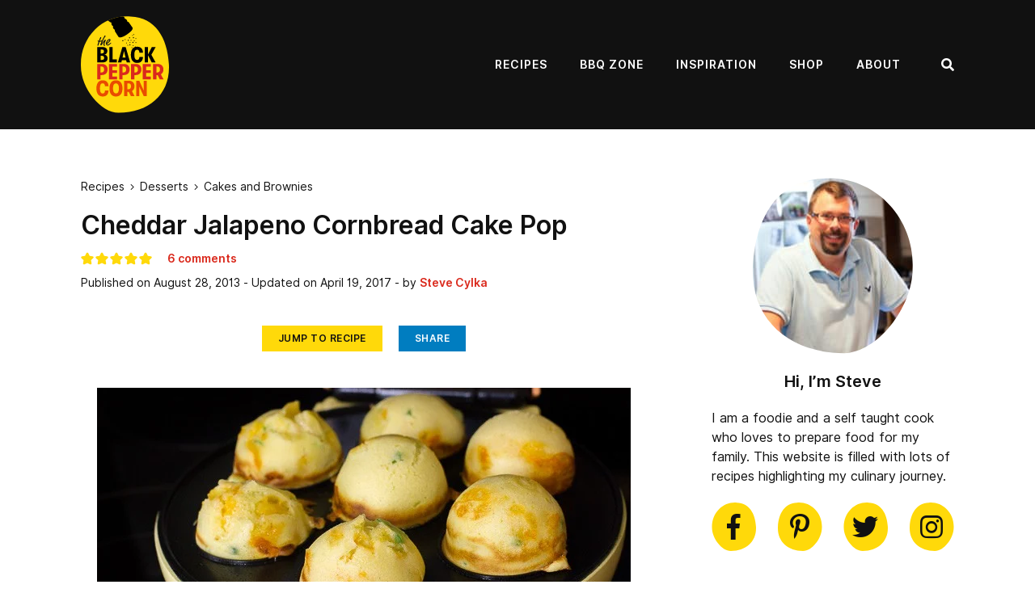

--- FILE ---
content_type: text/html; charset=UTF-8
request_url: https://www.theblackpeppercorn.com/cheddar-jalapeno-cornbread-cake-pop/
body_size: 35008
content:
<!DOCTYPE html>
<html lang="en-US">
<head><meta charset="UTF-8"><script>if(navigator.userAgent.match(/MSIE|Internet Explorer/i)||navigator.userAgent.match(/Trident\/7\..*?rv:11/i)){var href=document.location.href;if(!href.match(/[?&]nowprocket/)){if(href.indexOf("?")==-1){if(href.indexOf("#")==-1){document.location.href=href+"?nowprocket=1"}else{document.location.href=href.replace("#","?nowprocket=1#")}}else{if(href.indexOf("#")==-1){document.location.href=href+"&nowprocket=1"}else{document.location.href=href.replace("#","&nowprocket=1#")}}}}</script><script>(()=>{class RocketLazyLoadScripts{constructor(){this.v="2.0.4",this.userEvents=["keydown","keyup","mousedown","mouseup","mousemove","mouseover","mouseout","touchmove","touchstart","touchend","touchcancel","wheel","click","dblclick","input"],this.attributeEvents=["onblur","onclick","oncontextmenu","ondblclick","onfocus","onmousedown","onmouseenter","onmouseleave","onmousemove","onmouseout","onmouseover","onmouseup","onmousewheel","onscroll","onsubmit"]}async t(){this.i(),this.o(),/iP(ad|hone)/.test(navigator.userAgent)&&this.h(),this.u(),this.l(this),this.m(),this.k(this),this.p(this),this._(),await Promise.all([this.R(),this.L()]),this.lastBreath=Date.now(),this.S(this),this.P(),this.D(),this.O(),this.M(),await this.C(this.delayedScripts.normal),await this.C(this.delayedScripts.defer),await this.C(this.delayedScripts.async),await this.T(),await this.F(),await this.j(),await this.A(),window.dispatchEvent(new Event("rocket-allScriptsLoaded")),this.everythingLoaded=!0,this.lastTouchEnd&&await new Promise(t=>setTimeout(t,500-Date.now()+this.lastTouchEnd)),this.I(),this.H(),this.U(),this.W()}i(){this.CSPIssue=sessionStorage.getItem("rocketCSPIssue"),document.addEventListener("securitypolicyviolation",t=>{this.CSPIssue||"script-src-elem"!==t.violatedDirective||"data"!==t.blockedURI||(this.CSPIssue=!0,sessionStorage.setItem("rocketCSPIssue",!0))},{isRocket:!0})}o(){window.addEventListener("pageshow",t=>{this.persisted=t.persisted,this.realWindowLoadedFired=!0},{isRocket:!0}),window.addEventListener("pagehide",()=>{this.onFirstUserAction=null},{isRocket:!0})}h(){let t;function e(e){t=e}window.addEventListener("touchstart",e,{isRocket:!0}),window.addEventListener("touchend",function i(o){o.changedTouches[0]&&t.changedTouches[0]&&Math.abs(o.changedTouches[0].pageX-t.changedTouches[0].pageX)<10&&Math.abs(o.changedTouches[0].pageY-t.changedTouches[0].pageY)<10&&o.timeStamp-t.timeStamp<200&&(window.removeEventListener("touchstart",e,{isRocket:!0}),window.removeEventListener("touchend",i,{isRocket:!0}),"INPUT"===o.target.tagName&&"text"===o.target.type||(o.target.dispatchEvent(new TouchEvent("touchend",{target:o.target,bubbles:!0})),o.target.dispatchEvent(new MouseEvent("mouseover",{target:o.target,bubbles:!0})),o.target.dispatchEvent(new PointerEvent("click",{target:o.target,bubbles:!0,cancelable:!0,detail:1,clientX:o.changedTouches[0].clientX,clientY:o.changedTouches[0].clientY})),event.preventDefault()))},{isRocket:!0})}q(t){this.userActionTriggered||("mousemove"!==t.type||this.firstMousemoveIgnored?"keyup"===t.type||"mouseover"===t.type||"mouseout"===t.type||(this.userActionTriggered=!0,this.onFirstUserAction&&this.onFirstUserAction()):this.firstMousemoveIgnored=!0),"click"===t.type&&t.preventDefault(),t.stopPropagation(),t.stopImmediatePropagation(),"touchstart"===this.lastEvent&&"touchend"===t.type&&(this.lastTouchEnd=Date.now()),"click"===t.type&&(this.lastTouchEnd=0),this.lastEvent=t.type,t.composedPath&&t.composedPath()[0].getRootNode()instanceof ShadowRoot&&(t.rocketTarget=t.composedPath()[0]),this.savedUserEvents.push(t)}u(){this.savedUserEvents=[],this.userEventHandler=this.q.bind(this),this.userEvents.forEach(t=>window.addEventListener(t,this.userEventHandler,{passive:!1,isRocket:!0})),document.addEventListener("visibilitychange",this.userEventHandler,{isRocket:!0})}U(){this.userEvents.forEach(t=>window.removeEventListener(t,this.userEventHandler,{passive:!1,isRocket:!0})),document.removeEventListener("visibilitychange",this.userEventHandler,{isRocket:!0}),this.savedUserEvents.forEach(t=>{(t.rocketTarget||t.target).dispatchEvent(new window[t.constructor.name](t.type,t))})}m(){const t="return false",e=Array.from(this.attributeEvents,t=>"data-rocket-"+t),i="["+this.attributeEvents.join("],[")+"]",o="[data-rocket-"+this.attributeEvents.join("],[data-rocket-")+"]",s=(e,i,o)=>{o&&o!==t&&(e.setAttribute("data-rocket-"+i,o),e["rocket"+i]=new Function("event",o),e.setAttribute(i,t))};new MutationObserver(t=>{for(const n of t)"attributes"===n.type&&(n.attributeName.startsWith("data-rocket-")||this.everythingLoaded?n.attributeName.startsWith("data-rocket-")&&this.everythingLoaded&&this.N(n.target,n.attributeName.substring(12)):s(n.target,n.attributeName,n.target.getAttribute(n.attributeName))),"childList"===n.type&&n.addedNodes.forEach(t=>{if(t.nodeType===Node.ELEMENT_NODE)if(this.everythingLoaded)for(const i of[t,...t.querySelectorAll(o)])for(const t of i.getAttributeNames())e.includes(t)&&this.N(i,t.substring(12));else for(const e of[t,...t.querySelectorAll(i)])for(const t of e.getAttributeNames())this.attributeEvents.includes(t)&&s(e,t,e.getAttribute(t))})}).observe(document,{subtree:!0,childList:!0,attributeFilter:[...this.attributeEvents,...e]})}I(){this.attributeEvents.forEach(t=>{document.querySelectorAll("[data-rocket-"+t+"]").forEach(e=>{this.N(e,t)})})}N(t,e){const i=t.getAttribute("data-rocket-"+e);i&&(t.setAttribute(e,i),t.removeAttribute("data-rocket-"+e))}k(t){Object.defineProperty(HTMLElement.prototype,"onclick",{get(){return this.rocketonclick||null},set(e){this.rocketonclick=e,this.setAttribute(t.everythingLoaded?"onclick":"data-rocket-onclick","this.rocketonclick(event)")}})}S(t){function e(e,i){let o=e[i];e[i]=null,Object.defineProperty(e,i,{get:()=>o,set(s){t.everythingLoaded?o=s:e["rocket"+i]=o=s}})}e(document,"onreadystatechange"),e(window,"onload"),e(window,"onpageshow");try{Object.defineProperty(document,"readyState",{get:()=>t.rocketReadyState,set(e){t.rocketReadyState=e},configurable:!0}),document.readyState="loading"}catch(t){console.log("WPRocket DJE readyState conflict, bypassing")}}l(t){this.originalAddEventListener=EventTarget.prototype.addEventListener,this.originalRemoveEventListener=EventTarget.prototype.removeEventListener,this.savedEventListeners=[],EventTarget.prototype.addEventListener=function(e,i,o){o&&o.isRocket||!t.B(e,this)&&!t.userEvents.includes(e)||t.B(e,this)&&!t.userActionTriggered||e.startsWith("rocket-")||t.everythingLoaded?t.originalAddEventListener.call(this,e,i,o):(t.savedEventListeners.push({target:this,remove:!1,type:e,func:i,options:o}),"mouseenter"!==e&&"mouseleave"!==e||t.originalAddEventListener.call(this,e,t.savedUserEvents.push,o))},EventTarget.prototype.removeEventListener=function(e,i,o){o&&o.isRocket||!t.B(e,this)&&!t.userEvents.includes(e)||t.B(e,this)&&!t.userActionTriggered||e.startsWith("rocket-")||t.everythingLoaded?t.originalRemoveEventListener.call(this,e,i,o):t.savedEventListeners.push({target:this,remove:!0,type:e,func:i,options:o})}}J(t,e){this.savedEventListeners=this.savedEventListeners.filter(i=>{let o=i.type,s=i.target||window;return e!==o||t!==s||(this.B(o,s)&&(i.type="rocket-"+o),this.$(i),!1)})}H(){EventTarget.prototype.addEventListener=this.originalAddEventListener,EventTarget.prototype.removeEventListener=this.originalRemoveEventListener,this.savedEventListeners.forEach(t=>this.$(t))}$(t){t.remove?this.originalRemoveEventListener.call(t.target,t.type,t.func,t.options):this.originalAddEventListener.call(t.target,t.type,t.func,t.options)}p(t){let e;function i(e){return t.everythingLoaded?e:e.split(" ").map(t=>"load"===t||t.startsWith("load.")?"rocket-jquery-load":t).join(" ")}function o(o){function s(e){const s=o.fn[e];o.fn[e]=o.fn.init.prototype[e]=function(){return this[0]===window&&t.userActionTriggered&&("string"==typeof arguments[0]||arguments[0]instanceof String?arguments[0]=i(arguments[0]):"object"==typeof arguments[0]&&Object.keys(arguments[0]).forEach(t=>{const e=arguments[0][t];delete arguments[0][t],arguments[0][i(t)]=e})),s.apply(this,arguments),this}}if(o&&o.fn&&!t.allJQueries.includes(o)){const e={DOMContentLoaded:[],"rocket-DOMContentLoaded":[]};for(const t in e)document.addEventListener(t,()=>{e[t].forEach(t=>t())},{isRocket:!0});o.fn.ready=o.fn.init.prototype.ready=function(i){function s(){parseInt(o.fn.jquery)>2?setTimeout(()=>i.bind(document)(o)):i.bind(document)(o)}return"function"==typeof i&&(t.realDomReadyFired?!t.userActionTriggered||t.fauxDomReadyFired?s():e["rocket-DOMContentLoaded"].push(s):e.DOMContentLoaded.push(s)),o([])},s("on"),s("one"),s("off"),t.allJQueries.push(o)}e=o}t.allJQueries=[],o(window.jQuery),Object.defineProperty(window,"jQuery",{get:()=>e,set(t){o(t)}})}P(){const t=new Map;document.write=document.writeln=function(e){const i=document.currentScript,o=document.createRange(),s=i.parentElement;let n=t.get(i);void 0===n&&(n=i.nextSibling,t.set(i,n));const c=document.createDocumentFragment();o.setStart(c,0),c.appendChild(o.createContextualFragment(e)),s.insertBefore(c,n)}}async R(){return new Promise(t=>{this.userActionTriggered?t():this.onFirstUserAction=t})}async L(){return new Promise(t=>{document.addEventListener("DOMContentLoaded",()=>{this.realDomReadyFired=!0,t()},{isRocket:!0})})}async j(){return this.realWindowLoadedFired?Promise.resolve():new Promise(t=>{window.addEventListener("load",t,{isRocket:!0})})}M(){this.pendingScripts=[];this.scriptsMutationObserver=new MutationObserver(t=>{for(const e of t)e.addedNodes.forEach(t=>{"SCRIPT"!==t.tagName||t.noModule||t.isWPRocket||this.pendingScripts.push({script:t,promise:new Promise(e=>{const i=()=>{const i=this.pendingScripts.findIndex(e=>e.script===t);i>=0&&this.pendingScripts.splice(i,1),e()};t.addEventListener("load",i,{isRocket:!0}),t.addEventListener("error",i,{isRocket:!0}),setTimeout(i,1e3)})})})}),this.scriptsMutationObserver.observe(document,{childList:!0,subtree:!0})}async F(){await this.X(),this.pendingScripts.length?(await this.pendingScripts[0].promise,await this.F()):this.scriptsMutationObserver.disconnect()}D(){this.delayedScripts={normal:[],async:[],defer:[]},document.querySelectorAll("script[type$=rocketlazyloadscript]").forEach(t=>{t.hasAttribute("data-rocket-src")?t.hasAttribute("async")&&!1!==t.async?this.delayedScripts.async.push(t):t.hasAttribute("defer")&&!1!==t.defer||"module"===t.getAttribute("data-rocket-type")?this.delayedScripts.defer.push(t):this.delayedScripts.normal.push(t):this.delayedScripts.normal.push(t)})}async _(){await this.L();let t=[];document.querySelectorAll("script[type$=rocketlazyloadscript][data-rocket-src]").forEach(e=>{let i=e.getAttribute("data-rocket-src");if(i&&!i.startsWith("data:")){i.startsWith("//")&&(i=location.protocol+i);try{const o=new URL(i).origin;o!==location.origin&&t.push({src:o,crossOrigin:e.crossOrigin||"module"===e.getAttribute("data-rocket-type")})}catch(t){}}}),t=[...new Map(t.map(t=>[JSON.stringify(t),t])).values()],this.Y(t,"preconnect")}async G(t){if(await this.K(),!0!==t.noModule||!("noModule"in HTMLScriptElement.prototype))return new Promise(e=>{let i;function o(){(i||t).setAttribute("data-rocket-status","executed"),e()}try{if(navigator.userAgent.includes("Firefox/")||""===navigator.vendor||this.CSPIssue)i=document.createElement("script"),[...t.attributes].forEach(t=>{let e=t.nodeName;"type"!==e&&("data-rocket-type"===e&&(e="type"),"data-rocket-src"===e&&(e="src"),i.setAttribute(e,t.nodeValue))}),t.text&&(i.text=t.text),t.nonce&&(i.nonce=t.nonce),i.hasAttribute("src")?(i.addEventListener("load",o,{isRocket:!0}),i.addEventListener("error",()=>{i.setAttribute("data-rocket-status","failed-network"),e()},{isRocket:!0}),setTimeout(()=>{i.isConnected||e()},1)):(i.text=t.text,o()),i.isWPRocket=!0,t.parentNode.replaceChild(i,t);else{const i=t.getAttribute("data-rocket-type"),s=t.getAttribute("data-rocket-src");i?(t.type=i,t.removeAttribute("data-rocket-type")):t.removeAttribute("type"),t.addEventListener("load",o,{isRocket:!0}),t.addEventListener("error",i=>{this.CSPIssue&&i.target.src.startsWith("data:")?(console.log("WPRocket: CSP fallback activated"),t.removeAttribute("src"),this.G(t).then(e)):(t.setAttribute("data-rocket-status","failed-network"),e())},{isRocket:!0}),s?(t.fetchPriority="high",t.removeAttribute("data-rocket-src"),t.src=s):t.src="data:text/javascript;base64,"+window.btoa(unescape(encodeURIComponent(t.text)))}}catch(i){t.setAttribute("data-rocket-status","failed-transform"),e()}});t.setAttribute("data-rocket-status","skipped")}async C(t){const e=t.shift();return e?(e.isConnected&&await this.G(e),this.C(t)):Promise.resolve()}O(){this.Y([...this.delayedScripts.normal,...this.delayedScripts.defer,...this.delayedScripts.async],"preload")}Y(t,e){this.trash=this.trash||[];let i=!0;var o=document.createDocumentFragment();t.forEach(t=>{const s=t.getAttribute&&t.getAttribute("data-rocket-src")||t.src;if(s&&!s.startsWith("data:")){const n=document.createElement("link");n.href=s,n.rel=e,"preconnect"!==e&&(n.as="script",n.fetchPriority=i?"high":"low"),t.getAttribute&&"module"===t.getAttribute("data-rocket-type")&&(n.crossOrigin=!0),t.crossOrigin&&(n.crossOrigin=t.crossOrigin),t.integrity&&(n.integrity=t.integrity),t.nonce&&(n.nonce=t.nonce),o.appendChild(n),this.trash.push(n),i=!1}}),document.head.appendChild(o)}W(){this.trash.forEach(t=>t.remove())}async T(){try{document.readyState="interactive"}catch(t){}this.fauxDomReadyFired=!0;try{await this.K(),this.J(document,"readystatechange"),document.dispatchEvent(new Event("rocket-readystatechange")),await this.K(),document.rocketonreadystatechange&&document.rocketonreadystatechange(),await this.K(),this.J(document,"DOMContentLoaded"),document.dispatchEvent(new Event("rocket-DOMContentLoaded")),await this.K(),this.J(window,"DOMContentLoaded"),window.dispatchEvent(new Event("rocket-DOMContentLoaded"))}catch(t){console.error(t)}}async A(){try{document.readyState="complete"}catch(t){}try{await this.K(),this.J(document,"readystatechange"),document.dispatchEvent(new Event("rocket-readystatechange")),await this.K(),document.rocketonreadystatechange&&document.rocketonreadystatechange(),await this.K(),this.J(window,"load"),window.dispatchEvent(new Event("rocket-load")),await this.K(),window.rocketonload&&window.rocketonload(),await this.K(),this.allJQueries.forEach(t=>t(window).trigger("rocket-jquery-load")),await this.K(),this.J(window,"pageshow");const t=new Event("rocket-pageshow");t.persisted=this.persisted,window.dispatchEvent(t),await this.K(),window.rocketonpageshow&&window.rocketonpageshow({persisted:this.persisted})}catch(t){console.error(t)}}async K(){Date.now()-this.lastBreath>45&&(await this.X(),this.lastBreath=Date.now())}async X(){return document.hidden?new Promise(t=>setTimeout(t)):new Promise(t=>requestAnimationFrame(t))}B(t,e){return e===document&&"readystatechange"===t||(e===document&&"DOMContentLoaded"===t||(e===window&&"DOMContentLoaded"===t||(e===window&&"load"===t||e===window&&"pageshow"===t)))}static run(){(new RocketLazyLoadScripts).t()}}RocketLazyLoadScripts.run()})();</script>
	
	<meta name="viewport" content="initial-scale=1.0,width=device-width,shrink-to-fit=no" />
	<meta http-equiv="X-UA-Compatible" content="IE=edge" />

	<link rel="profile" href="http://gmpg.org/xfn/11" />
	<meta name='robots' content='index, follow, max-image-preview:large, max-snippet:-1, max-video-preview:-1' />
	<style>img:is([sizes="auto" i], [sizes^="auto," i]) { contain-intrinsic-size: 3000px 1500px }</style>
	<meta name="pinterest-rich-pin" content="false" /><style>
 @media screen and (max-width: 767px) {
#header {
    height: 80px;
	max-height: 80px;
}}
@media screen and (max-width: 1119px){
#header {
    height: 120px;
	max-height: 120px;
}}
#header {
    height: 160px;
	max-height: 160px;
}
 </style>
	<!-- This site is optimized with the Yoast SEO Premium plugin v26.7 (Yoast SEO v26.7) - https://yoast.com/wordpress/plugins/seo/ -->
	<title>Cheddar Jalapeno Cornbread Cake Pop Recipe</title>
<link data-rocket-prefetch href="https://scripts.mediavine.com" rel="dns-prefetch">
<link data-rocket-prefetch href="https://www.googletagmanager.com" rel="dns-prefetch">
<link data-rocket-prefetch href="https://stats.wp.com" rel="dns-prefetch"><link rel="preload" data-rocket-preload as="image" href="https://www.theblackpeppercorn.com/wp-content/uploads/2013/08/Nostalgia-Electrics-Cake-Pop-Maker-6.jpg" imagesrcset="https://www.theblackpeppercorn.com/wp-content/uploads/2013/08/Nostalgia-Electrics-Cake-Pop-Maker-6.jpg 660w, https://www.theblackpeppercorn.com/wp-content/uploads/2013/08/Nostalgia-Electrics-Cake-Pop-Maker-6-300x150.jpg 300w" imagesizes="(max-width: 700px) calc(100vw - 40px), 660px" fetchpriority="high">
	<meta name="description" content="Use your cake pop maker to create this savory treat. These are cheesy and spicy little bite size corn bread snacks great for any party!" />
	<link rel="canonical" href="https://www.theblackpeppercorn.com/cheddar-jalapeno-cornbread-cake-pop/" />
	<meta property="og:locale" content="en_US" />
	<meta property="og:type" content="recipe" />
	<meta property="og:title" content="Cheddar Jalapeno Cornbread Cake Pop" />
	<meta property="og:description" content="Use your cake pop maker to create this savory treat. These are cheesy and spicy little bite size corn bread snacks great for any party!" />
	<meta property="og:url" content="https://www.theblackpeppercorn.com/cheddar-jalapeno-cornbread-cake-pop/" />
	<meta property="og:site_name" content="The Black Peppercorn" />
	<meta property="article:publisher" content="https://www.facebook.com/theblackpeppercorn/" />
	<meta property="article:published_time" content="2013-08-28T14:31:21+00:00" />
	<meta property="article:modified_time" content="2017-04-19T14:30:45+00:00" />
	<meta property="og:image" content="https://www.theblackpeppercorn.com/wp-content/uploads/2013/08/Nostalgia-Electrics-Cake-Pop-Maker-6.jpg" />
	<meta property="og:image:width" content="660" />
	<meta property="og:image:height" content="330" />
	<meta property="og:image:type" content="image/jpeg" />
	<meta name="author" content="Steve Cylka" />
	<meta name="twitter:card" content="summary_large_image" />
	<meta name="twitter:creator" content="@blackpeppercrn" />
	<meta name="twitter:site" content="@blackpeppercrn" />
	<meta name="twitter:label1" content="Written by" />
	<meta name="twitter:data1" content="Steve Cylka" />
	<meta name="twitter:label2" content="Est. reading time" />
	<meta name="twitter:data2" content="1 minute" />
	<script type="application/ld+json" class="yoast-schema-graph">{"@context":"https://schema.org","@graph":[{"@type":"Article","@id":"https://www.theblackpeppercorn.com/cheddar-jalapeno-cornbread-cake-pop/#article","isPartOf":{"@id":"https://www.theblackpeppercorn.com/cheddar-jalapeno-cornbread-cake-pop/"},"author":{"name":"Steve Cylka","@id":"https://www.theblackpeppercorn.com/#/schema/person/841c5f60a2ea804844ab2b49c731db6e"},"headline":"Cheddar Jalapeno Cornbread Cake Pop","datePublished":"2013-08-28T14:31:21+00:00","dateModified":"2017-04-19T14:30:45+00:00","wordCount":257,"commentCount":6,"publisher":{"@id":"https://www.theblackpeppercorn.com/#organization"},"image":{"@id":"https://www.theblackpeppercorn.com/cheddar-jalapeno-cornbread-cake-pop/#primaryimage"},"thumbnailUrl":"https://www.theblackpeppercorn.com/wp-content/uploads/2013/08/Nostalgia-Electrics-Cake-Pop-Maker-6.jpg","keywords":["cake pop","cheddar","cornbread","jalapeno","slider"],"articleSection":["Cakes and Brownies"],"inLanguage":"en-US","potentialAction":[{"@type":"CommentAction","name":"Comment","target":["https://www.theblackpeppercorn.com/cheddar-jalapeno-cornbread-cake-pop/#respond"]}]},{"@type":"WebPage","@id":"https://www.theblackpeppercorn.com/cheddar-jalapeno-cornbread-cake-pop/","url":"https://www.theblackpeppercorn.com/cheddar-jalapeno-cornbread-cake-pop/","name":"Cheddar Jalapeno Cornbread Cake Pop Recipe","isPartOf":{"@id":"https://www.theblackpeppercorn.com/#website"},"primaryImageOfPage":{"@id":"https://www.theblackpeppercorn.com/cheddar-jalapeno-cornbread-cake-pop/#primaryimage"},"image":{"@id":"https://www.theblackpeppercorn.com/cheddar-jalapeno-cornbread-cake-pop/#primaryimage"},"thumbnailUrl":"https://www.theblackpeppercorn.com/wp-content/uploads/2013/08/Nostalgia-Electrics-Cake-Pop-Maker-6.jpg","datePublished":"2013-08-28T14:31:21+00:00","dateModified":"2017-04-19T14:30:45+00:00","description":"Use your cake pop maker to create this savory treat. These are cheesy and spicy little bite size corn bread snacks great for any party!","breadcrumb":{"@id":"https://www.theblackpeppercorn.com/cheddar-jalapeno-cornbread-cake-pop/#breadcrumb"},"inLanguage":"en-US","potentialAction":[{"@type":"ReadAction","target":["https://www.theblackpeppercorn.com/cheddar-jalapeno-cornbread-cake-pop/"]}]},{"@type":"ImageObject","inLanguage":"en-US","@id":"https://www.theblackpeppercorn.com/cheddar-jalapeno-cornbread-cake-pop/#primaryimage","url":"https://www.theblackpeppercorn.com/wp-content/uploads/2013/08/Nostalgia-Electrics-Cake-Pop-Maker-6.jpg","contentUrl":"https://www.theblackpeppercorn.com/wp-content/uploads/2013/08/Nostalgia-Electrics-Cake-Pop-Maker-6.jpg","width":660,"height":330},{"@type":"BreadcrumbList","@id":"https://www.theblackpeppercorn.com/cheddar-jalapeno-cornbread-cake-pop/#breadcrumb","itemListElement":[{"@type":"ListItem","position":1,"name":"Home","item":"https://www.theblackpeppercorn.com/"},{"@type":"ListItem","position":2,"name":"Recipes","item":"https://www.theblackpeppercorn.com/category/recipes/"},{"@type":"ListItem","position":3,"name":"Desserts","item":"https://www.theblackpeppercorn.com/category/recipes/desserts/"},{"@type":"ListItem","position":4,"name":"Cakes and Brownies","item":"https://www.theblackpeppercorn.com/category/recipes/desserts/cakes-and-pies/"},{"@type":"ListItem","position":5,"name":"Cheddar Jalapeno Cornbread Cake Pop"}]},{"@type":"WebSite","@id":"https://www.theblackpeppercorn.com/#website","url":"https://www.theblackpeppercorn.com/","name":"The Black Peppercorn","description":"Spicing up mealtime!","publisher":{"@id":"https://www.theblackpeppercorn.com/#organization"},"potentialAction":[{"@type":"SearchAction","target":{"@type":"EntryPoint","urlTemplate":"https://www.theblackpeppercorn.com/?s={search_term_string}"},"query-input":{"@type":"PropertyValueSpecification","valueRequired":true,"valueName":"search_term_string"}}],"inLanguage":"en-US"},{"@type":"Organization","@id":"https://www.theblackpeppercorn.com/#organization","name":"The Black Peppercorn","url":"https://www.theblackpeppercorn.com/","logo":{"@type":"ImageObject","inLanguage":"en-US","@id":"https://www.theblackpeppercorn.com/#/schema/logo/image/","url":"https://www.theblackpeppercorn.com/wp-content/uploads/2019/08/the-black-peppercorn@2x.png","contentUrl":"https://www.theblackpeppercorn.com/wp-content/uploads/2019/08/the-black-peppercorn@2x.png","width":400,"height":440,"caption":"The Black Peppercorn"},"image":{"@id":"https://www.theblackpeppercorn.com/#/schema/logo/image/"},"sameAs":["https://www.facebook.com/theblackpeppercorn/","https://x.com/blackpeppercrn","https://www.instagram.com/theblackpeppercorn/","https://www.pinterest.com/blackpeppercorn/"]},{"@type":"Person","@id":"https://www.theblackpeppercorn.com/#/schema/person/841c5f60a2ea804844ab2b49c731db6e","name":"Steve Cylka","image":{"@type":"ImageObject","inLanguage":"en-US","@id":"https://www.theblackpeppercorn.com/#/schema/person/image/","url":"https://secure.gravatar.com/avatar/af91b01fbbd5a45a7dafdb4753c98225dde04fe890046539279c0b9a2b802fb3?s=96&d=mm&r=g","contentUrl":"https://secure.gravatar.com/avatar/af91b01fbbd5a45a7dafdb4753c98225dde04fe890046539279c0b9a2b802fb3?s=96&d=mm&r=g","caption":"Steve Cylka"},"sameAs":["https://www.theblackpeppercorn.com/about-me/"],"url":"https://www.theblackpeppercorn.com/author/steve/"},{"@type":"Recipe","name":"Cheddar Jalapeno Cornbread Cake Pop","author":{"@id":"https://www.theblackpeppercorn.com/#/schema/person/841c5f60a2ea804844ab2b49c731db6e"},"description":"","datePublished":"2017-04-19T10:30:45+00:00","image":["https://www.theblackpeppercorn.com/wp-content/uploads/2013/08/Nostalgia-Electrics-Cake-Pop-Maker-3.jpg"],"prepTime":"PT10M","cookTime":"PT5M","totalTime":"PT15M","recipeIngredient":["1 cup corn meal","1 cup flour","4 tsp baking powder","1/2 tsp salt","1/4 cup sugar","1  egg","1 cup milk","1/4 cup oil","2  jalapeno peppers (, cored, seeded and minced)","1 cup grated cheddar cheese"],"recipeInstructions":[{"@type":"HowToStep","text":"In a bowl, whisk together the corn meal, flour, sugar, baking powder and salt.","name":"In a bowl, whisk together the corn meal, flour, sugar, baking powder and salt.","url":"https://www.theblackpeppercorn.com/cheddar-jalapeno-cornbread-cake-pop/#wprm-recipe-14745-step-0-0"},{"@type":"HowToStep","text":"Mix in the egg, milk and oil until well combined.","name":"Mix in the egg, milk and oil until well combined.","url":"https://www.theblackpeppercorn.com/cheddar-jalapeno-cornbread-cake-pop/#wprm-recipe-14745-step-0-1"},{"@type":"HowToStep","text":"Stir in the minced jalapeno and grated cheddar cheese.","name":"Stir in the minced jalapeno and grated cheddar cheese.","url":"https://www.theblackpeppercorn.com/cheddar-jalapeno-cornbread-cake-pop/#wprm-recipe-14745-step-0-2"},{"@type":"HowToStep","text":"Use in cake pop maker, according to manufacturers directions, just as you would with any cake batter.","name":"Use in cake pop maker, according to manufacturers directions, just as you would with any cake batter.","url":"https://www.theblackpeppercorn.com/cheddar-jalapeno-cornbread-cake-pop/#wprm-recipe-14745-step-0-3"},{"@type":"HowToStep","text":"It might take a little longer as cornbread batter is denser than cake batter.","name":"It might take a little longer as cornbread batter is denser than cake batter.","url":"https://www.theblackpeppercorn.com/cheddar-jalapeno-cornbread-cake-pop/#wprm-recipe-14745-step-0-4"}],"aggregateRating":{"@type":"AggregateRating","ratingValue":"5","ratingCount":"3","reviewCount":"3"},"review":[{"@type":"Review","reviewRating":{"@type":"Rating","ratingValue":"5"},"reviewBody":"excellent quick &amp; easy  recipe ! \r\n\r\n\r\ni added sm extra spice as it was a little bland for me","author":{"@type":"Person","name":"bluemoss"},"datePublished":"2022-01-31"},{"@type":"Review","reviewRating":{"@type":"Rating","ratingValue":"5"},"reviewBody":"Brought these to potluck with no leftovers","author":{"@type":"Person","name":"Elizabeth"},"datePublished":"2014-11-13"},{"@type":"Review","reviewRating":{"@type":"Rating","ratingValue":"5"},"reviewBody":"I love this idea.  I bought a cake-pop machine... never thought to make these cool cornbread pops!! Excellent idea!","author":{"@type":"Person","name":"Ramona"},"datePublished":"2013-08-29"}],"@id":"https://www.theblackpeppercorn.com/cheddar-jalapeno-cornbread-cake-pop/#recipe","isPartOf":{"@id":"https://www.theblackpeppercorn.com/cheddar-jalapeno-cornbread-cake-pop/#article"},"mainEntityOfPage":"https://www.theblackpeppercorn.com/cheddar-jalapeno-cornbread-cake-pop/"}]}</script>
	<!-- / Yoast SEO Premium plugin. -->


<link rel='dns-prefetch' href='//scripts.mediavine.com' />
<link rel='dns-prefetch' href='//assets.pinterest.com' />
<link rel='dns-prefetch' href='//stats.wp.com' />

<link rel="alternate" type="application/rss+xml" title="The Black Peppercorn &raquo; Feed" href="https://www.theblackpeppercorn.com/feed/" />
<link rel="alternate" type="application/rss+xml" title="The Black Peppercorn &raquo; Comments Feed" href="https://www.theblackpeppercorn.com/comments/feed/" />
<link rel="alternate" type="application/rss+xml" title="The Black Peppercorn &raquo; Cheddar Jalapeno Cornbread Cake Pop Comments Feed" href="https://www.theblackpeppercorn.com/cheddar-jalapeno-cornbread-cake-pop/feed/" />
<script type="rocketlazyloadscript">(()=>{"use strict";const e=[400,500,600,700,800,900],t=e=>`wprm-min-${e}`,n=e=>`wprm-max-${e}`,s=new Set,o="ResizeObserver"in window,r=o?new ResizeObserver((e=>{for(const t of e)c(t.target)})):null,i=.5/(window.devicePixelRatio||1);function c(s){const o=s.getBoundingClientRect().width||0;for(let r=0;r<e.length;r++){const c=e[r],a=o<=c+i;o>c+i?s.classList.add(t(c)):s.classList.remove(t(c)),a?s.classList.add(n(c)):s.classList.remove(n(c))}}function a(e){s.has(e)||(s.add(e),r&&r.observe(e),c(e))}!function(e=document){e.querySelectorAll(".wprm-recipe").forEach(a)}();if(new MutationObserver((e=>{for(const t of e)for(const e of t.addedNodes)e instanceof Element&&(e.matches?.(".wprm-recipe")&&a(e),e.querySelectorAll?.(".wprm-recipe").forEach(a))})).observe(document.documentElement,{childList:!0,subtree:!0}),!o){let e=0;addEventListener("resize",(()=>{e&&cancelAnimationFrame(e),e=requestAnimationFrame((()=>s.forEach(c)))}),{passive:!0})}})();</script><style id='wp-emoji-styles-inline-css' type='text/css'>

	img.wp-smiley, img.emoji {
		display: inline !important;
		border: none !important;
		box-shadow: none !important;
		height: 1em !important;
		width: 1em !important;
		margin: 0 0.07em !important;
		vertical-align: -0.1em !important;
		background: none !important;
		padding: 0 !important;
	}
</style>
<link rel='stylesheet' id='wp-block-library-css' href='https://www.theblackpeppercorn.com/wp-includes/css/dist/block-library/style.min.css?ver=6.8.3' type='text/css' media='all' />
<style id='classic-theme-styles-inline-css' type='text/css'>
/*! This file is auto-generated */
.wp-block-button__link{color:#fff;background-color:#32373c;border-radius:9999px;box-shadow:none;text-decoration:none;padding:calc(.667em + 2px) calc(1.333em + 2px);font-size:1.125em}.wp-block-file__button{background:#32373c;color:#fff;text-decoration:none}
</style>
<link rel='stylesheet' id='mediaelement-css' href='https://www.theblackpeppercorn.com/wp-includes/js/mediaelement/mediaelementplayer-legacy.min.css?ver=4.2.17' type='text/css' media='all' />
<link rel='stylesheet' id='wp-mediaelement-css' href='https://www.theblackpeppercorn.com/wp-includes/js/mediaelement/wp-mediaelement.min.css?ver=6.8.3' type='text/css' media='all' />
<style id='jetpack-sharing-buttons-style-inline-css' type='text/css'>
.jetpack-sharing-buttons__services-list{display:flex;flex-direction:row;flex-wrap:wrap;gap:0;list-style-type:none;margin:5px;padding:0}.jetpack-sharing-buttons__services-list.has-small-icon-size{font-size:12px}.jetpack-sharing-buttons__services-list.has-normal-icon-size{font-size:16px}.jetpack-sharing-buttons__services-list.has-large-icon-size{font-size:24px}.jetpack-sharing-buttons__services-list.has-huge-icon-size{font-size:36px}@media print{.jetpack-sharing-buttons__services-list{display:none!important}}.editor-styles-wrapper .wp-block-jetpack-sharing-buttons{gap:0;padding-inline-start:0}ul.jetpack-sharing-buttons__services-list.has-background{padding:1.25em 2.375em}
</style>
<link data-minify="1" rel='stylesheet' id='wprm-public-css' href='https://www.theblackpeppercorn.com/wp-content/cache/min/1/wp-content/plugins/wp-recipe-maker/dist/public-modern.css?ver=1768500303' type='text/css' media='all' />
<link data-minify="1" rel='stylesheet' id='wprmp-public-css' href='https://www.theblackpeppercorn.com/wp-content/cache/min/1/wp-content/plugins/wp-recipe-maker-premium/dist/public-pro.css?ver=1768500303' type='text/css' media='all' />
<style id='global-styles-inline-css' type='text/css'>
:root{--wp--preset--aspect-ratio--square: 1;--wp--preset--aspect-ratio--4-3: 4/3;--wp--preset--aspect-ratio--3-4: 3/4;--wp--preset--aspect-ratio--3-2: 3/2;--wp--preset--aspect-ratio--2-3: 2/3;--wp--preset--aspect-ratio--16-9: 16/9;--wp--preset--aspect-ratio--9-16: 9/16;--wp--preset--color--black: #000000;--wp--preset--color--cyan-bluish-gray: #abb8c3;--wp--preset--color--white: #ffffff;--wp--preset--color--pale-pink: #f78da7;--wp--preset--color--vivid-red: #cf2e2e;--wp--preset--color--luminous-vivid-orange: #ff6900;--wp--preset--color--luminous-vivid-amber: #fcb900;--wp--preset--color--light-green-cyan: #7bdcb5;--wp--preset--color--vivid-green-cyan: #00d084;--wp--preset--color--pale-cyan-blue: #8ed1fc;--wp--preset--color--vivid-cyan-blue: #0693e3;--wp--preset--color--vivid-purple: #9b51e0;--wp--preset--gradient--vivid-cyan-blue-to-vivid-purple: linear-gradient(135deg,rgba(6,147,227,1) 0%,rgb(155,81,224) 100%);--wp--preset--gradient--light-green-cyan-to-vivid-green-cyan: linear-gradient(135deg,rgb(122,220,180) 0%,rgb(0,208,130) 100%);--wp--preset--gradient--luminous-vivid-amber-to-luminous-vivid-orange: linear-gradient(135deg,rgba(252,185,0,1) 0%,rgba(255,105,0,1) 100%);--wp--preset--gradient--luminous-vivid-orange-to-vivid-red: linear-gradient(135deg,rgba(255,105,0,1) 0%,rgb(207,46,46) 100%);--wp--preset--gradient--very-light-gray-to-cyan-bluish-gray: linear-gradient(135deg,rgb(238,238,238) 0%,rgb(169,184,195) 100%);--wp--preset--gradient--cool-to-warm-spectrum: linear-gradient(135deg,rgb(74,234,220) 0%,rgb(151,120,209) 20%,rgb(207,42,186) 40%,rgb(238,44,130) 60%,rgb(251,105,98) 80%,rgb(254,248,76) 100%);--wp--preset--gradient--blush-light-purple: linear-gradient(135deg,rgb(255,206,236) 0%,rgb(152,150,240) 100%);--wp--preset--gradient--blush-bordeaux: linear-gradient(135deg,rgb(254,205,165) 0%,rgb(254,45,45) 50%,rgb(107,0,62) 100%);--wp--preset--gradient--luminous-dusk: linear-gradient(135deg,rgb(255,203,112) 0%,rgb(199,81,192) 50%,rgb(65,88,208) 100%);--wp--preset--gradient--pale-ocean: linear-gradient(135deg,rgb(255,245,203) 0%,rgb(182,227,212) 50%,rgb(51,167,181) 100%);--wp--preset--gradient--electric-grass: linear-gradient(135deg,rgb(202,248,128) 0%,rgb(113,206,126) 100%);--wp--preset--gradient--midnight: linear-gradient(135deg,rgb(2,3,129) 0%,rgb(40,116,252) 100%);--wp--preset--font-size--small: 13px;--wp--preset--font-size--medium: 20px;--wp--preset--font-size--large: 36px;--wp--preset--font-size--x-large: 42px;--wp--preset--spacing--20: 0.44rem;--wp--preset--spacing--30: 0.67rem;--wp--preset--spacing--40: 1rem;--wp--preset--spacing--50: 1.5rem;--wp--preset--spacing--60: 2.25rem;--wp--preset--spacing--70: 3.38rem;--wp--preset--spacing--80: 5.06rem;--wp--preset--shadow--natural: 6px 6px 9px rgba(0, 0, 0, 0.2);--wp--preset--shadow--deep: 12px 12px 50px rgba(0, 0, 0, 0.4);--wp--preset--shadow--sharp: 6px 6px 0px rgba(0, 0, 0, 0.2);--wp--preset--shadow--outlined: 6px 6px 0px -3px rgba(255, 255, 255, 1), 6px 6px rgba(0, 0, 0, 1);--wp--preset--shadow--crisp: 6px 6px 0px rgba(0, 0, 0, 1);}:where(.is-layout-flex){gap: 0.5em;}:where(.is-layout-grid){gap: 0.5em;}body .is-layout-flex{display: flex;}.is-layout-flex{flex-wrap: wrap;align-items: center;}.is-layout-flex > :is(*, div){margin: 0;}body .is-layout-grid{display: grid;}.is-layout-grid > :is(*, div){margin: 0;}:where(.wp-block-columns.is-layout-flex){gap: 2em;}:where(.wp-block-columns.is-layout-grid){gap: 2em;}:where(.wp-block-post-template.is-layout-flex){gap: 1.25em;}:where(.wp-block-post-template.is-layout-grid){gap: 1.25em;}.has-black-color{color: var(--wp--preset--color--black) !important;}.has-cyan-bluish-gray-color{color: var(--wp--preset--color--cyan-bluish-gray) !important;}.has-white-color{color: var(--wp--preset--color--white) !important;}.has-pale-pink-color{color: var(--wp--preset--color--pale-pink) !important;}.has-vivid-red-color{color: var(--wp--preset--color--vivid-red) !important;}.has-luminous-vivid-orange-color{color: var(--wp--preset--color--luminous-vivid-orange) !important;}.has-luminous-vivid-amber-color{color: var(--wp--preset--color--luminous-vivid-amber) !important;}.has-light-green-cyan-color{color: var(--wp--preset--color--light-green-cyan) !important;}.has-vivid-green-cyan-color{color: var(--wp--preset--color--vivid-green-cyan) !important;}.has-pale-cyan-blue-color{color: var(--wp--preset--color--pale-cyan-blue) !important;}.has-vivid-cyan-blue-color{color: var(--wp--preset--color--vivid-cyan-blue) !important;}.has-vivid-purple-color{color: var(--wp--preset--color--vivid-purple) !important;}.has-black-background-color{background-color: var(--wp--preset--color--black) !important;}.has-cyan-bluish-gray-background-color{background-color: var(--wp--preset--color--cyan-bluish-gray) !important;}.has-white-background-color{background-color: var(--wp--preset--color--white) !important;}.has-pale-pink-background-color{background-color: var(--wp--preset--color--pale-pink) !important;}.has-vivid-red-background-color{background-color: var(--wp--preset--color--vivid-red) !important;}.has-luminous-vivid-orange-background-color{background-color: var(--wp--preset--color--luminous-vivid-orange) !important;}.has-luminous-vivid-amber-background-color{background-color: var(--wp--preset--color--luminous-vivid-amber) !important;}.has-light-green-cyan-background-color{background-color: var(--wp--preset--color--light-green-cyan) !important;}.has-vivid-green-cyan-background-color{background-color: var(--wp--preset--color--vivid-green-cyan) !important;}.has-pale-cyan-blue-background-color{background-color: var(--wp--preset--color--pale-cyan-blue) !important;}.has-vivid-cyan-blue-background-color{background-color: var(--wp--preset--color--vivid-cyan-blue) !important;}.has-vivid-purple-background-color{background-color: var(--wp--preset--color--vivid-purple) !important;}.has-black-border-color{border-color: var(--wp--preset--color--black) !important;}.has-cyan-bluish-gray-border-color{border-color: var(--wp--preset--color--cyan-bluish-gray) !important;}.has-white-border-color{border-color: var(--wp--preset--color--white) !important;}.has-pale-pink-border-color{border-color: var(--wp--preset--color--pale-pink) !important;}.has-vivid-red-border-color{border-color: var(--wp--preset--color--vivid-red) !important;}.has-luminous-vivid-orange-border-color{border-color: var(--wp--preset--color--luminous-vivid-orange) !important;}.has-luminous-vivid-amber-border-color{border-color: var(--wp--preset--color--luminous-vivid-amber) !important;}.has-light-green-cyan-border-color{border-color: var(--wp--preset--color--light-green-cyan) !important;}.has-vivid-green-cyan-border-color{border-color: var(--wp--preset--color--vivid-green-cyan) !important;}.has-pale-cyan-blue-border-color{border-color: var(--wp--preset--color--pale-cyan-blue) !important;}.has-vivid-cyan-blue-border-color{border-color: var(--wp--preset--color--vivid-cyan-blue) !important;}.has-vivid-purple-border-color{border-color: var(--wp--preset--color--vivid-purple) !important;}.has-vivid-cyan-blue-to-vivid-purple-gradient-background{background: var(--wp--preset--gradient--vivid-cyan-blue-to-vivid-purple) !important;}.has-light-green-cyan-to-vivid-green-cyan-gradient-background{background: var(--wp--preset--gradient--light-green-cyan-to-vivid-green-cyan) !important;}.has-luminous-vivid-amber-to-luminous-vivid-orange-gradient-background{background: var(--wp--preset--gradient--luminous-vivid-amber-to-luminous-vivid-orange) !important;}.has-luminous-vivid-orange-to-vivid-red-gradient-background{background: var(--wp--preset--gradient--luminous-vivid-orange-to-vivid-red) !important;}.has-very-light-gray-to-cyan-bluish-gray-gradient-background{background: var(--wp--preset--gradient--very-light-gray-to-cyan-bluish-gray) !important;}.has-cool-to-warm-spectrum-gradient-background{background: var(--wp--preset--gradient--cool-to-warm-spectrum) !important;}.has-blush-light-purple-gradient-background{background: var(--wp--preset--gradient--blush-light-purple) !important;}.has-blush-bordeaux-gradient-background{background: var(--wp--preset--gradient--blush-bordeaux) !important;}.has-luminous-dusk-gradient-background{background: var(--wp--preset--gradient--luminous-dusk) !important;}.has-pale-ocean-gradient-background{background: var(--wp--preset--gradient--pale-ocean) !important;}.has-electric-grass-gradient-background{background: var(--wp--preset--gradient--electric-grass) !important;}.has-midnight-gradient-background{background: var(--wp--preset--gradient--midnight) !important;}.has-small-font-size{font-size: var(--wp--preset--font-size--small) !important;}.has-medium-font-size{font-size: var(--wp--preset--font-size--medium) !important;}.has-large-font-size{font-size: var(--wp--preset--font-size--large) !important;}.has-x-large-font-size{font-size: var(--wp--preset--font-size--x-large) !important;}
:where(.wp-block-post-template.is-layout-flex){gap: 1.25em;}:where(.wp-block-post-template.is-layout-grid){gap: 1.25em;}
:where(.wp-block-columns.is-layout-flex){gap: 2em;}:where(.wp-block-columns.is-layout-grid){gap: 2em;}
:root :where(.wp-block-pullquote){font-size: 1.5em;line-height: 1.6;}
</style>
<link data-minify="1" rel='stylesheet' id='tbp-style-css' href='https://www.theblackpeppercorn.com/wp-content/cache/min/1/wp-content/themes/the-black-peppercorn/style.css?ver=1768500303' type='text/css' media='all' />
<script type="text/javascript" async="async" fetchpriority="high" data-noptimize="1" data-cfasync="false" src="https://scripts.mediavine.com/tags/the-black-peppercorn.js?ver=6.8.3" id="mv-script-wrapper-js"></script>
<script type="rocketlazyloadscript" data-rocket-type="text/javascript" data-rocket-src="https://www.theblackpeppercorn.com/wp-includes/js/jquery/jquery.min.js?ver=3.7.1" id="jquery-core-js" data-rocket-defer defer></script>
<script type="rocketlazyloadscript" data-rocket-type="text/javascript" data-rocket-src="https://www.theblackpeppercorn.com/wp-includes/js/jquery/jquery-migrate.min.js?ver=3.4.1" id="jquery-migrate-js" data-rocket-defer defer></script>
<script type="rocketlazyloadscript" data-rocket-type="text/javascript" data-rocket-src="https://www.theblackpeppercorn.com/wp-content/themes/the-black-peppercorn/picturefill.min.js?ver=3.0.2" id="picturefill-js" async></script>
<!--[if lt IE 9]>
<script type="text/javascript" src="https://www.theblackpeppercorn.com/wp-content/themes/the-black-peppercorn/html5.js?ver=3.7.3" id="tbp-html5-js"></script>
<![endif]-->
<link rel="https://api.w.org/" href="https://www.theblackpeppercorn.com/wp-json/" /><link rel="alternate" title="JSON" type="application/json" href="https://www.theblackpeppercorn.com/wp-json/wp/v2/posts/10136" /><link rel="EditURI" type="application/rsd+xml" title="RSD" href="https://www.theblackpeppercorn.com/xmlrpc.php?rsd" />
<link rel='shortlink' href='https://www.theblackpeppercorn.com/?p=10136' />
<link rel="alternate" title="oEmbed (JSON)" type="application/json+oembed" href="https://www.theblackpeppercorn.com/wp-json/oembed/1.0/embed?url=https%3A%2F%2Fwww.theblackpeppercorn.com%2Fcheddar-jalapeno-cornbread-cake-pop%2F" />
<link rel="alternate" title="oEmbed (XML)" type="text/xml+oembed" href="https://www.theblackpeppercorn.com/wp-json/oembed/1.0/embed?url=https%3A%2F%2Fwww.theblackpeppercorn.com%2Fcheddar-jalapeno-cornbread-cake-pop%2F&#038;format=xml" />
<!-- Global site tag (gtag.js) - Google Analytics -->
<script async src="https://www.googletagmanager.com/gtag/js?id=G-J4CLT7CWKN"></script>
<script>
window.dataLayer = window.dataLayer || [];
function gtag(){dataLayer.push(arguments);}
gtag('js', new Date());

gtag('config', 'UA-24646404-2');
gtag('config', 'G-J4CLT7CWKN');
</script>
<!-- Facebook Pixel Code -->
<script type="rocketlazyloadscript">
  !function(f,b,e,v,n,t,s)
  {if(f.fbq)return;n=f.fbq=function(){n.callMethod?
  n.callMethod.apply(n,arguments):n.queue.push(arguments)};
  if(!f._fbq)f._fbq=n;n.push=n;n.loaded=!0;n.version='2.0';
  n.queue=[];t=b.createElement(e);t.async=!0;
  t.src=v;s=b.getElementsByTagName(e)[0];
  s.parentNode.insertBefore(t,s)}(window, document,'script',
  'https://connect.facebook.net/en_US/fbevents.js');
  fbq('init', '1110626509336487');
  fbq('track', 'PageView');
</script>
<noscript><img height="1" width="1" style="display:none"
  src="https://www.facebook.com/tr?id=1110626509336487&ev=PageView&noscript=1"
/></noscript>
<!-- End Facebook Pixel Code --><style type="text/css"> .tippy-box[data-theme~="wprm"] { background-color: #333333; color: #FFFFFF; } .tippy-box[data-theme~="wprm"][data-placement^="top"] > .tippy-arrow::before { border-top-color: #333333; } .tippy-box[data-theme~="wprm"][data-placement^="bottom"] > .tippy-arrow::before { border-bottom-color: #333333; } .tippy-box[data-theme~="wprm"][data-placement^="left"] > .tippy-arrow::before { border-left-color: #333333; } .tippy-box[data-theme~="wprm"][data-placement^="right"] > .tippy-arrow::before { border-right-color: #333333; } .tippy-box[data-theme~="wprm"] a { color: #FFFFFF; } .wprm-comment-rating svg { width: 18px !important; height: 18px !important; } img.wprm-comment-rating { width: 90px !important; height: 18px !important; } body { --comment-rating-star-color: #ffd90a; } body { --wprm-popup-font-size: 16px; } body { --wprm-popup-background: #ffffff; } body { --wprm-popup-title: #000000; } body { --wprm-popup-content: #444444; } body { --wprm-popup-button-background: #444444; } body { --wprm-popup-button-text: #ffffff; } body { --wprm-popup-accent: #747B2D; }</style><style type="text/css">.wprm-glossary-term {color: #5A822B;text-decoration: underline;cursor: help;}</style>	<style>img#wpstats{display:none}</style>
		<link rel="apple-touch-icon" sizes="180x180" href="/wp-content/uploads/fbrfg/apple-touch-icon.png?v=9B9yz8Y0Wa">
<link rel="icon" type="image/png" sizes="32x32" href="/wp-content/uploads/fbrfg/favicon-32x32.png?v=9B9yz8Y0Wa">
<link rel="icon" type="image/png" sizes="16x16" href="/wp-content/uploads/fbrfg/favicon-16x16.png?v=9B9yz8Y0Wa">
<link rel="manifest" href="/wp-content/uploads/fbrfg/site.webmanifest?v=9B9yz8Y0Wa">
<link rel="shortcut icon" href="/wp-content/uploads/fbrfg/favicon.ico?v=9B9yz8Y0Wa">
<meta name="msapplication-TileColor" content="#111111">
<meta name="msapplication-config" content="/wp-content/uploads/fbrfg/browserconfig.xml?v=9B9yz8Y0Wa">
<meta name="theme-color" content="#111111">	<script type="rocketlazyloadscript">document.createElement("picture");</script>
			<style type="text/css" id="wp-custom-css">
			/* Mediavine CSS */
@media only screen and (min-width: 550px){
    .wprm-recipe-name {
        max-width: calc(100% - 165px)!important;
        display: inline-block;
    }
    .wprm-recipe-ingredients-container {
        margin-top: 60px!important;
    }
}
@media only screen and (max-width: 359px){
     .wprm-recipe {
        padding-left: 10px!important;
        padding-right: 10px!important;
         margin-left:-10px!important;
         margin-right:-10px!important
    }
    .wprm-tbp-nutrition-container {
        margin-left: 0px!important;
        margin-right: 0px!important;
    }
}
/* End Mediavine CSS */		</style>
		<noscript><style id="rocket-lazyload-nojs-css">.rll-youtube-player, [data-lazy-src]{display:none !important;}</style></noscript><style id="rocket-lazyrender-inline-css">[data-wpr-lazyrender] {content-visibility: auto;}</style><meta name="generator" content="WP Rocket 3.20.3" data-wpr-features="wpr_delay_js wpr_defer_js wpr_lazyload_images wpr_preconnect_external_domains wpr_automatic_lazy_rendering wpr_oci wpr_minify_css wpr_preload_links wpr_desktop" /></head>
<body class="wp-singular post-template-default single single-post postid-10136 single-format-standard wp-theme-the-black-peppercorn">
<div id="fullwrap">
	<header id="header">
		<div id="header-a">
			<div id="header-b">
			<div class="container">
								<div id="logo"><a href="https://www.theblackpeppercorn.com">
					<picture>
					<!--[if IE 9]><video style="display: none;"><![endif]-->
					<source srcset="https://www.theblackpeppercorn.com/wp-content/themes/the-black-peppercorn/images/the-black-peppercorn-logo-alt.svg" media="(max-width: 1119px)" class="skip-lazy" >
					<!--[if IE 9]></video><![endif]-->
					<img src="https://www.theblackpeppercorn.com/wp-content/themes/the-black-peppercorn/images/the-black-peppercorn-logo.svg" alt="The Black Peppercorn" class="skip-lazy" />
					</picture>
				</a></div>

				<div id="toggles">
					<button class="togglemenu"><span class="screen-reader-text">Menu</span><span class="icon"></span></button>
					<button class="togglesearch"><span class="screen-reader-text">Search</span></button>
				</div>

				<div id="menuwrap">
					<button class="closebtn closemenu"><span class="screen-reader-text">Close Menu</span><span class="icon"></span></button>
					<nav id="menu" class="menu-new-header-menu-container"><ul id="menu-new-header-menu" class="menu"><li id="menu-item-18894" class="menu-item menu-item-type-post_type menu-item-object-page menu-item-18894"><a href="https://www.theblackpeppercorn.com/recipe-index/">Recipes</a></li><li id="menu-item-18895" class="menu-item menu-item-type-post_type menu-item-object-page menu-item-18895"><a href="https://www.theblackpeppercorn.com/bbq-zone/">BBQ Zone</a></li><li id="menu-item-18896" class="menu-item menu-item-type-post_type menu-item-object-page menu-item-18896"><a href="https://www.theblackpeppercorn.com/inspiration/">Inspiration</a></li><li id="menu-item-18963" class="menu-item menu-item-type-post_type menu-item-object-page menu-item-18963"><a href="https://www.theblackpeppercorn.com/shop/">Shop</a></li><li id="menu-item-18898" class="menu-item menu-item-type-post_type menu-item-object-page menu-item-18898"><a href="https://www.theblackpeppercorn.com/about-me/">About</a></li><li class="search"><button class="togglesearch"><span class="screen-reader-text">Search</span><span class="icon"></span></button></li></ul></nav>				</div>
				<div id="menuoverlay"></div>
			</div>
			</div>
		</div>
		<div id="searchbar">
		<div id="searchbar-a">
		<div class="container notop nobot">
			<button class="closebtn closesearch"><span class="screen-reader-text">Close Search</span><span class="icon"></span></button>

			<h2>Search this site</h2>

			<form class="searchform" method="get" action="https://www.theblackpeppercorn.com">
	<div class="inputs">
		<div class="input"><label for="searchinput1" class="screen-reader-text">Search</label><input id="searchinput1" placeholder="Search" name="s" type="text" /></div>
		<button type="submit"><span class="screen-reader-text">Submit</span></button>
	</div>
</form>		</div>
		</div>
		</div>
	</header>
<div id="body">
    <div class="bodysection bodysection-white">
        <div class="container notop nobot">
            <div id="blogcols" class="clearfix">
                <main id="main">
                    <div id="main-a">
                        <article class="postdiv">
                            <header class="postheader">
                                <div class="breadcrumb"><span><span><a href="https://www.theblackpeppercorn.com/category/recipes/">Recipes</a></span> <span class="fontello">&#59854;</span> <span><a href="https://www.theblackpeppercorn.com/category/recipes/desserts/">Desserts</a></span> <span class="fontello">&#59854;</span> <span><a href="https://www.theblackpeppercorn.com/category/recipes/desserts/cakes-and-pies/">Cakes and Brownies</a></span></span></div>                                <h1 class="posttitle">Cheddar Jalapeno Cornbread Cake Pop</h1>
                                <div class="postmeta">
                                    <ul>
                                                                                    <li>
                                                <a href="#listcomments"><style>#wprm-recipe-user-rating-0 .wprm-rating-star.wprm-rating-star-full svg * { fill: #FFD90A; }#wprm-recipe-user-rating-0 .wprm-rating-star.wprm-rating-star-33 svg * { fill: url(#wprm-recipe-user-rating-0-33); }#wprm-recipe-user-rating-0 .wprm-rating-star.wprm-rating-star-50 svg * { fill: url(#wprm-recipe-user-rating-0-50); }#wprm-recipe-user-rating-0 .wprm-rating-star.wprm-rating-star-66 svg * { fill: url(#wprm-recipe-user-rating-0-66); }linearGradient#wprm-recipe-user-rating-0-33 stop { stop-color: #FFD90A; }linearGradient#wprm-recipe-user-rating-0-50 stop { stop-color: #FFD90A; }linearGradient#wprm-recipe-user-rating-0-66 stop { stop-color: #FFD90A; }</style><svg xmlns="http://www.w3.org/2000/svg" width="0" height="0" style="display:block;width:0px;height:0px"><defs><lineargradient id="wprm-recipe-user-rating-0-33"><stop offset="0%" stop-opacity="1"></stop><stop offset="33%" stop-opacity="1"></stop><stop offset="33%" stop-opacity="0"></stop><stop offset="100%" stop-opacity="0"></stop></lineargradient></defs><defs><lineargradient id="wprm-recipe-user-rating-0-50"><stop offset="0%" stop-opacity="1"></stop><stop offset="50%" stop-opacity="1"></stop><stop offset="50%" stop-opacity="0"></stop><stop offset="100%" stop-opacity="0"></stop></lineargradient></defs><defs><lineargradient id="wprm-recipe-user-rating-0-66"><stop offset="0%" stop-opacity="1"></stop><stop offset="66%" stop-opacity="1"></stop><stop offset="66%" stop-opacity="0"></stop><stop offset="100%" stop-opacity="0"></stop></lineargradient></defs></svg><div id="wprm-recipe-user-rating-0" class="wprm-recipe-rating wprm-recipe-rating-recipe-14745 wprm-user-rating"><div><span class="wprm-rating-star wprm-rating-star-1 wprm-rating-star-full" data-rating="1" data-color="#FFD90A" style="font-size: 1em;"><svg width="16px" height="16px" version="1.1" viewbox="0 0 24 24" xmlns="http://www.w3.org/2000/svg"><path fill="none" stroke="#FFD90A" stroke-width="2" stroke-linejoin="round" d="M11.99,1.94c-.35,0-.67.19-.83.51l-2.56,5.2c-.11.24-.34.4-.61.43l-5.75.83c-.35.05-.64.3-.74.64-.11.34,0,.7.22.94l4.16,4.05c.19.19.27.45.22.7l-.98,5.72c-.06.35.1.7.37.9.29.21.66.24.98.08l5.14-2.71h0c.24-.13.51-.13.75,0l5.14,2.71c.32.16.69.13.98-.08.29-.21.43-.56.37-.9l-.98-5.72h0c-.05-.26.05-.53.22-.7l4.16-4.05h0c.26-.24.34-.61.22-.94s-.4-.58-.74-.64l-5.75-.83c-.26-.03-.48-.21-.61-.43l-2.56-5.2c-.16-.32-.48-.53-.83-.51,0,0-.02,0-.02,0Z"></path></svg></span><span class="wprm-rating-star wprm-rating-star-2 wprm-rating-star-full" data-rating="2" data-color="#FFD90A" style="font-size: 1em;"><svg width="16px" height="16px" version="1.1" viewbox="0 0 24 24" xmlns="http://www.w3.org/2000/svg"><path fill="none" stroke="#FFD90A" stroke-width="2" stroke-linejoin="round" d="M11.99,1.94c-.35,0-.67.19-.83.51l-2.56,5.2c-.11.24-.34.4-.61.43l-5.75.83c-.35.05-.64.3-.74.64-.11.34,0,.7.22.94l4.16,4.05c.19.19.27.45.22.7l-.98,5.72c-.06.35.1.7.37.9.29.21.66.24.98.08l5.14-2.71h0c.24-.13.51-.13.75,0l5.14,2.71c.32.16.69.13.98-.08.29-.21.43-.56.37-.9l-.98-5.72h0c-.05-.26.05-.53.22-.7l4.16-4.05h0c.26-.24.34-.61.22-.94s-.4-.58-.74-.64l-5.75-.83c-.26-.03-.48-.21-.61-.43l-2.56-5.2c-.16-.32-.48-.53-.83-.51,0,0-.02,0-.02,0Z"></path></svg></span><span class="wprm-rating-star wprm-rating-star-3 wprm-rating-star-full" data-rating="3" data-color="#FFD90A" style="font-size: 1em;"><svg width="16px" height="16px" version="1.1" viewbox="0 0 24 24" xmlns="http://www.w3.org/2000/svg"><path fill="none" stroke="#FFD90A" stroke-width="2" stroke-linejoin="round" d="M11.99,1.94c-.35,0-.67.19-.83.51l-2.56,5.2c-.11.24-.34.4-.61.43l-5.75.83c-.35.05-.64.3-.74.64-.11.34,0,.7.22.94l4.16,4.05c.19.19.27.45.22.7l-.98,5.72c-.06.35.1.7.37.9.29.21.66.24.98.08l5.14-2.71h0c.24-.13.51-.13.75,0l5.14,2.71c.32.16.69.13.98-.08.29-.21.43-.56.37-.9l-.98-5.72h0c-.05-.26.05-.53.22-.7l4.16-4.05h0c.26-.24.34-.61.22-.94s-.4-.58-.74-.64l-5.75-.83c-.26-.03-.48-.21-.61-.43l-2.56-5.2c-.16-.32-.48-.53-.83-.51,0,0-.02,0-.02,0Z"></path></svg></span><span class="wprm-rating-star wprm-rating-star-4 wprm-rating-star-full" data-rating="4" data-color="#FFD90A" style="font-size: 1em;"><svg width="16px" height="16px" version="1.1" viewbox="0 0 24 24" xmlns="http://www.w3.org/2000/svg"><path fill="none" stroke="#FFD90A" stroke-width="2" stroke-linejoin="round" d="M11.99,1.94c-.35,0-.67.19-.83.51l-2.56,5.2c-.11.24-.34.4-.61.43l-5.75.83c-.35.05-.64.3-.74.64-.11.34,0,.7.22.94l4.16,4.05c.19.19.27.45.22.7l-.98,5.72c-.06.35.1.7.37.9.29.21.66.24.98.08l5.14-2.71h0c.24-.13.51-.13.75,0l5.14,2.71c.32.16.69.13.98-.08.29-.21.43-.56.37-.9l-.98-5.72h0c-.05-.26.05-.53.22-.7l4.16-4.05h0c.26-.24.34-.61.22-.94s-.4-.58-.74-.64l-5.75-.83c-.26-.03-.48-.21-.61-.43l-2.56-5.2c-.16-.32-.48-.53-.83-.51,0,0-.02,0-.02,0Z"></path></svg></span><span class="wprm-rating-star wprm-rating-star-5 wprm-rating-star-full" data-rating="5" data-color="#FFD90A" style="font-size: 1em;"><svg width="16px" height="16px" version="1.1" viewbox="0 0 24 24" xmlns="http://www.w3.org/2000/svg"><path fill="none" stroke="#FFD90A" stroke-width="2" stroke-linejoin="round" d="M11.99,1.94c-.35,0-.67.19-.83.51l-2.56,5.2c-.11.24-.34.4-.61.43l-5.75.83c-.35.05-.64.3-.74.64-.11.34,0,.7.22.94l4.16,4.05c.19.19.27.45.22.7l-.98,5.72c-.06.35.1.7.37.9.29.21.66.24.98.08l5.14-2.71h0c.24-.13.51-.13.75,0l5.14,2.71c.32.16.69.13.98-.08.29-.21.43-.56.37-.9l-.98-5.72h0c-.05-.26.05-.53.22-.7l4.16-4.05h0c.26-.24.34-.61.22-.94s-.4-.58-.74-.64l-5.75-.83c-.26-.03-.48-.21-.61-.43l-2.56-5.2c-.16-.32-.48-.53-.83-.51,0,0-.02,0-.02,0Z"></path></svg></span></div></div></a>
                                            </li>
                                                                                <li><a href="#listcomments">6 comments</a></li>
                                    </ul>
                                </div>

                                <div class="byline">
                                    <span class="entry-date"><span class="label">Published on</span> August 28, 2013</span> <span class="entry-date-modified"><span class="label">- Updated on  </span> April 19, 2017</span> - by 
                                    <a href="https://www.theblackpeppercorn.com/about-me/">Steve Cylka</a>                                </div>
                            </header>

                            
                            
                            <div class="postactions">
                                <ul>
                                    <!--
                                                                        --><li><a class="btn btn-yellow" href="#recipe">Jump to Recipe</a></li><!--
                                                                        --><li class="share">
                                        <a class="btn btn-blue" href="#">Share</a>
                                        <div class="share-popup">
                                            <div class="sharebtns">
	<ul>
		<!--		--><li class="pin"><a data-pin-custom="true" href="https://pinterest.com/pin/create/button/" data-pin-media="https://www.theblackpeppercorn.com/wp-content/uploads/2013/08/Nostalgia-Electrics-Cake-Pop-Maker-6.jpg" data-pin-description="Cheddar Jalapeno Cornbread Cake Pop Recipe - Use your cake pop maker to create this savory treat. These are cheesy and spicy little bite size corn bread snacks great for any party!"><span>Pin</span></a></li><!--
				--><li><a target="_blank" href="https://www.facebook.com/sharer/sharer.php?u=https%3A%2F%2Fwww.theblackpeppercorn.com%2Fcheddar-jalapeno-cornbread-cake-pop%2F"><span>Share</span></a></li><!--
		--><li><a target="_blank" href="https://twitter.com/intent/tweet?via=blackpeppercrn&amp;text=Cheddar%20Jalapeno%20Cornbread%20Cake%20Pop%20Recipe&amp;url=https%3A%2F%2Fwww.theblackpeppercorn.com%2Fcheddar-jalapeno-cornbread-cake-pop%2F"><span>Tweet</span></a></li>
	</ul>
</div>                                        </div>
                                    </li>
                                </ul>
                            </div>

                            <div class="featimage"><img width="660" height="330" src="https://www.theblackpeppercorn.com/wp-content/uploads/2013/08/Nostalgia-Electrics-Cake-Pop-Maker-6.jpg" class="aligncenter wp-post-image" alt="" decoding="async" fetchpriority="high" srcset="https://www.theblackpeppercorn.com/wp-content/uploads/2013/08/Nostalgia-Electrics-Cake-Pop-Maker-6.jpg 660w, https://www.theblackpeppercorn.com/wp-content/uploads/2013/08/Nostalgia-Electrics-Cake-Pop-Maker-6-300x150.jpg 300w" sizes="(max-width: 700px) calc(100vw - 40px), 660px"></div>

                            
                            <p>Football season is less than two weeks away. Use your cake pop maker to create a great bite size appetizer for game day. These are not your sweet little cake pops popular at birthday parties. These are cheesy and spicy little bite size corn bread snacks great for any party! Looking for a cake pop maker? Check out my review of the one by Nostalgia Electrics <a href="https://www.theblackpeppercorn.com/nostalgia-electrics-cake-pop-maker-product-review/">here</a>.</p>
<p><img decoding="async" class="alignnone size-full wp-image-10126" alt="Nostalgia Electrics Cake Pop Maker-3" src="https://www.theblackpeppercorn.com/wp-content/uploads/2013/08/Nostalgia-Electrics-Cake-Pop-Maker-3.jpg" width="600" height="450" srcset="https://www.theblackpeppercorn.com/wp-content/uploads/2013/08/Nostalgia-Electrics-Cake-Pop-Maker-3.jpg 600w, https://www.theblackpeppercorn.com/wp-content/uploads/2013/08/Nostalgia-Electrics-Cake-Pop-Maker-3-300x225.jpg 300w" sizes="(max-width: 640px) calc(100vw - 40px), 600px"></p>
<p>Use this corn bread mixture in your cake pop maker just as you would with cake batter. If you do not have an electric cake pop maker, you could also use a mini muffin tin to make bite size cornbread mini muffins!</p>
<p><img decoding="async" class="alignnone size-full wp-image-10128" alt="Nostalgia Electrics Cake Pop Maker" src="data:image/svg+xml,%3Csvg%20xmlns='http://www.w3.org/2000/svg'%20viewBox='0%200%20600%20600'%3E%3C/svg%3E" width="600" height="600" data-lazy-srcset="https://www.theblackpeppercorn.com/wp-content/uploads/2013/08/Nostalgia-Electrics-Cake-Pop-Maker.jpg 600w, https://www.theblackpeppercorn.com/wp-content/uploads/2013/08/Nostalgia-Electrics-Cake-Pop-Maker-150x150.jpg 150w, https://www.theblackpeppercorn.com/wp-content/uploads/2013/08/Nostalgia-Electrics-Cake-Pop-Maker-300x300.jpg 300w, https://www.theblackpeppercorn.com/wp-content/uploads/2013/08/Nostalgia-Electrics-Cake-Pop-Maker-200x200.jpg 200w, https://www.theblackpeppercorn.com/wp-content/uploads/2013/08/Nostalgia-Electrics-Cake-Pop-Maker-55x55.jpg 55w, https://www.theblackpeppercorn.com/wp-content/uploads/2013/08/Nostalgia-Electrics-Cake-Pop-Maker-144x144.jpg 144w" data-lazy-sizes="(max-width: 640px) calc(100vw - 40px), 600px" data-lazy-src="https://www.theblackpeppercorn.com/wp-content/uploads/2013/08/Nostalgia-Electrics-Cake-Pop-Maker.jpg"><noscript><img decoding="async" class="alignnone size-full wp-image-10128" alt="Nostalgia Electrics Cake Pop Maker" src="https://www.theblackpeppercorn.com/wp-content/uploads/2013/08/Nostalgia-Electrics-Cake-Pop-Maker.jpg" width="600" height="600" srcset="https://www.theblackpeppercorn.com/wp-content/uploads/2013/08/Nostalgia-Electrics-Cake-Pop-Maker.jpg 600w, https://www.theblackpeppercorn.com/wp-content/uploads/2013/08/Nostalgia-Electrics-Cake-Pop-Maker-150x150.jpg 150w, https://www.theblackpeppercorn.com/wp-content/uploads/2013/08/Nostalgia-Electrics-Cake-Pop-Maker-300x300.jpg 300w, https://www.theblackpeppercorn.com/wp-content/uploads/2013/08/Nostalgia-Electrics-Cake-Pop-Maker-200x200.jpg 200w, https://www.theblackpeppercorn.com/wp-content/uploads/2013/08/Nostalgia-Electrics-Cake-Pop-Maker-55x55.jpg 55w, https://www.theblackpeppercorn.com/wp-content/uploads/2013/08/Nostalgia-Electrics-Cake-Pop-Maker-144x144.jpg 144w" sizes="(max-width: 640px) calc(100vw - 40px), 600px"></noscript></p>
<div id="recipe"></div><div id="wprm-recipe-container-14745" class="wprm-recipe-container" data-recipe-id="14745" data-servings="0"><div class="wprm-recipe wprm-recipe-template-tbp-recipe"><span class="jumplink" id="recipe"></span>

<div class="wprm-tbp-top-container nobot">

<h2 class="wprm-recipe-name wprm-block-text-bold">Cheddar Jalapeno Cornbread Cake Pop</h2>

<div class="wprm-tbp-side-container">
	<div class="wprm-recipe-image wprm-block-image-normal"><img decoding="async" style="border-width: 0px;border-style: solid;border-color: #666666;" width="125" height="125" src="data:image/svg+xml,%3Csvg%20xmlns='http://www.w3.org/2000/svg'%20viewBox='0%200%20125%20125'%3E%3C/svg%3E" class="attachment-125x125 size-125x125" alt="" data-lazy-srcset="https://www.theblackpeppercorn.com/wp-content/uploads/2013/08/Nostalgia-Electrics-Cake-Pop-Maker-3-144x144.jpg 144w, https://www.theblackpeppercorn.com/wp-content/uploads/2013/08/Nostalgia-Electrics-Cake-Pop-Maker-3-150x150.jpg 150w, https://www.theblackpeppercorn.com/wp-content/uploads/2013/08/Nostalgia-Electrics-Cake-Pop-Maker-3-200x200.jpg 200w, https://www.theblackpeppercorn.com/wp-content/uploads/2013/08/Nostalgia-Electrics-Cake-Pop-Maker-3-55x55.jpg 55w" data-lazy-sizes="(max-width: 165px) calc(100vw - 40px), 125px" data-lazy-src="https://www.theblackpeppercorn.com/wp-content/uploads/2013/08/Nostalgia-Electrics-Cake-Pop-Maker-3-144x144.jpg"><noscript><img decoding="async" style="border-width: 0px;border-style: solid;border-color: #666666;" width="125" height="125" src="https://www.theblackpeppercorn.com/wp-content/uploads/2013/08/Nostalgia-Electrics-Cake-Pop-Maker-3-144x144.jpg" class="attachment-125x125 size-125x125" alt="" srcset="https://www.theblackpeppercorn.com/wp-content/uploads/2013/08/Nostalgia-Electrics-Cake-Pop-Maker-3-144x144.jpg 144w, https://www.theblackpeppercorn.com/wp-content/uploads/2013/08/Nostalgia-Electrics-Cake-Pop-Maker-3-150x150.jpg 150w, https://www.theblackpeppercorn.com/wp-content/uploads/2013/08/Nostalgia-Electrics-Cake-Pop-Maker-3-200x200.jpg 200w, https://www.theblackpeppercorn.com/wp-content/uploads/2013/08/Nostalgia-Electrics-Cake-Pop-Maker-3-55x55.jpg 55w" sizes="(max-width: 165px) calc(100vw - 40px), 125px"></noscript></div>

	<style>#wprm-recipe-user-rating-1 .wprm-rating-star.wprm-rating-star-full svg * { fill: #FFD90A; }#wprm-recipe-user-rating-1 .wprm-rating-star.wprm-rating-star-33 svg * { fill: url(#wprm-recipe-user-rating-1-33); }#wprm-recipe-user-rating-1 .wprm-rating-star.wprm-rating-star-50 svg * { fill: url(#wprm-recipe-user-rating-1-50); }#wprm-recipe-user-rating-1 .wprm-rating-star.wprm-rating-star-66 svg * { fill: url(#wprm-recipe-user-rating-1-66); }linearGradient#wprm-recipe-user-rating-1-33 stop { stop-color: #FFD90A; }linearGradient#wprm-recipe-user-rating-1-50 stop { stop-color: #FFD90A; }linearGradient#wprm-recipe-user-rating-1-66 stop { stop-color: #FFD90A; }</style><svg xmlns="http://www.w3.org/2000/svg" width="0" height="0" style="display:block;width:0px;height:0px"><defs><lineargradient id="wprm-recipe-user-rating-1-33"><stop offset="0%" stop-opacity="1"></stop><stop offset="33%" stop-opacity="1"></stop><stop offset="33%" stop-opacity="0"></stop><stop offset="100%" stop-opacity="0"></stop></lineargradient></defs><defs><lineargradient id="wprm-recipe-user-rating-1-50"><stop offset="0%" stop-opacity="1"></stop><stop offset="50%" stop-opacity="1"></stop><stop offset="50%" stop-opacity="0"></stop><stop offset="100%" stop-opacity="0"></stop></lineargradient></defs><defs><lineargradient id="wprm-recipe-user-rating-1-66"><stop offset="0%" stop-opacity="1"></stop><stop offset="66%" stop-opacity="1"></stop><stop offset="66%" stop-opacity="0"></stop><stop offset="100%" stop-opacity="0"></stop></lineargradient></defs></svg><div id="wprm-recipe-user-rating-1" class="wprm-recipe-rating wprm-recipe-rating-recipe-14745 wprm-user-rating wprm-recipe-rating-separate wprm-user-rating-not-voted wprm-user-rating-allowed" data-recipe="14745" data-average="5" data-count="3" data-total="15" data-user="0" data-decimals="2" data-modal-uid="user-rating"><div><span class="wprm-rating-star wprm-rating-star-1 wprm-rating-star-full" data-rating="1" data-color="#FFD90A" role="button" tabindex="0" aria-label="Rate this recipe 1 out of 5 stars" onmouseenter="window.WPRecipeMaker.userRating.enter(this)" onfocus="window.WPRecipeMaker.userRating.enter(this)" onmouseleave="window.WPRecipeMaker.userRating.leave(this)" onblur="window.WPRecipeMaker.userRating.leave(this)" onclick="window.WPRecipeMaker.userRating.click(this, event)" onkeypress="window.WPRecipeMaker.userRating.click(this, event)" style="font-size: 1em;"><svg width="16px" height="16px" version="1.1" viewbox="0 0 24 24" xmlns="http://www.w3.org/2000/svg"><path fill="none" stroke="#FFD90A" stroke-width="2" stroke-linejoin="round" d="M11.99,1.94c-.35,0-.67.19-.83.51l-2.56,5.2c-.11.24-.34.4-.61.43l-5.75.83c-.35.05-.64.3-.74.64-.11.34,0,.7.22.94l4.16,4.05c.19.19.27.45.22.7l-.98,5.72c-.06.35.1.7.37.9.29.21.66.24.98.08l5.14-2.71h0c.24-.13.51-.13.75,0l5.14,2.71c.32.16.69.13.98-.08.29-.21.43-.56.37-.9l-.98-5.72h0c-.05-.26.05-.53.22-.7l4.16-4.05h0c.26-.24.34-.61.22-.94s-.4-.58-.74-.64l-5.75-.83c-.26-.03-.48-.21-.61-.43l-2.56-5.2c-.16-.32-.48-.53-.83-.51,0,0-.02,0-.02,0Z"></path></svg></span><span class="wprm-rating-star wprm-rating-star-2 wprm-rating-star-full" data-rating="2" data-color="#FFD90A" role="button" tabindex="0" aria-label="Rate this recipe 2 out of 5 stars" onmouseenter="window.WPRecipeMaker.userRating.enter(this)" onfocus="window.WPRecipeMaker.userRating.enter(this)" onmouseleave="window.WPRecipeMaker.userRating.leave(this)" onblur="window.WPRecipeMaker.userRating.leave(this)" onclick="window.WPRecipeMaker.userRating.click(this, event)" onkeypress="window.WPRecipeMaker.userRating.click(this, event)" style="font-size: 1em;"><svg width="16px" height="16px" version="1.1" viewbox="0 0 24 24" xmlns="http://www.w3.org/2000/svg"><path fill="none" stroke="#FFD90A" stroke-width="2" stroke-linejoin="round" d="M11.99,1.94c-.35,0-.67.19-.83.51l-2.56,5.2c-.11.24-.34.4-.61.43l-5.75.83c-.35.05-.64.3-.74.64-.11.34,0,.7.22.94l4.16,4.05c.19.19.27.45.22.7l-.98,5.72c-.06.35.1.7.37.9.29.21.66.24.98.08l5.14-2.71h0c.24-.13.51-.13.75,0l5.14,2.71c.32.16.69.13.98-.08.29-.21.43-.56.37-.9l-.98-5.72h0c-.05-.26.05-.53.22-.7l4.16-4.05h0c.26-.24.34-.61.22-.94s-.4-.58-.74-.64l-5.75-.83c-.26-.03-.48-.21-.61-.43l-2.56-5.2c-.16-.32-.48-.53-.83-.51,0,0-.02,0-.02,0Z"></path></svg></span><span class="wprm-rating-star wprm-rating-star-3 wprm-rating-star-full" data-rating="3" data-color="#FFD90A" role="button" tabindex="0" aria-label="Rate this recipe 3 out of 5 stars" onmouseenter="window.WPRecipeMaker.userRating.enter(this)" onfocus="window.WPRecipeMaker.userRating.enter(this)" onmouseleave="window.WPRecipeMaker.userRating.leave(this)" onblur="window.WPRecipeMaker.userRating.leave(this)" onclick="window.WPRecipeMaker.userRating.click(this, event)" onkeypress="window.WPRecipeMaker.userRating.click(this, event)" style="font-size: 1em;"><svg width="16px" height="16px" version="1.1" viewbox="0 0 24 24" xmlns="http://www.w3.org/2000/svg"><path fill="none" stroke="#FFD90A" stroke-width="2" stroke-linejoin="round" d="M11.99,1.94c-.35,0-.67.19-.83.51l-2.56,5.2c-.11.24-.34.4-.61.43l-5.75.83c-.35.05-.64.3-.74.64-.11.34,0,.7.22.94l4.16,4.05c.19.19.27.45.22.7l-.98,5.72c-.06.35.1.7.37.9.29.21.66.24.98.08l5.14-2.71h0c.24-.13.51-.13.75,0l5.14,2.71c.32.16.69.13.98-.08.29-.21.43-.56.37-.9l-.98-5.72h0c-.05-.26.05-.53.22-.7l4.16-4.05h0c.26-.24.34-.61.22-.94s-.4-.58-.74-.64l-5.75-.83c-.26-.03-.48-.21-.61-.43l-2.56-5.2c-.16-.32-.48-.53-.83-.51,0,0-.02,0-.02,0Z"></path></svg></span><span class="wprm-rating-star wprm-rating-star-4 wprm-rating-star-full" data-rating="4" data-color="#FFD90A" role="button" tabindex="0" aria-label="Rate this recipe 4 out of 5 stars" onmouseenter="window.WPRecipeMaker.userRating.enter(this)" onfocus="window.WPRecipeMaker.userRating.enter(this)" onmouseleave="window.WPRecipeMaker.userRating.leave(this)" onblur="window.WPRecipeMaker.userRating.leave(this)" onclick="window.WPRecipeMaker.userRating.click(this, event)" onkeypress="window.WPRecipeMaker.userRating.click(this, event)" style="font-size: 1em;"><svg width="16px" height="16px" version="1.1" viewbox="0 0 24 24" xmlns="http://www.w3.org/2000/svg"><path fill="none" stroke="#FFD90A" stroke-width="2" stroke-linejoin="round" d="M11.99,1.94c-.35,0-.67.19-.83.51l-2.56,5.2c-.11.24-.34.4-.61.43l-5.75.83c-.35.05-.64.3-.74.64-.11.34,0,.7.22.94l4.16,4.05c.19.19.27.45.22.7l-.98,5.72c-.06.35.1.7.37.9.29.21.66.24.98.08l5.14-2.71h0c.24-.13.51-.13.75,0l5.14,2.71c.32.16.69.13.98-.08.29-.21.43-.56.37-.9l-.98-5.72h0c-.05-.26.05-.53.22-.7l4.16-4.05h0c.26-.24.34-.61.22-.94s-.4-.58-.74-.64l-5.75-.83c-.26-.03-.48-.21-.61-.43l-2.56-5.2c-.16-.32-.48-.53-.83-.51,0,0-.02,0-.02,0Z"></path></svg></span><span class="wprm-rating-star wprm-rating-star-5 wprm-rating-star-full" data-rating="5" data-color="#FFD90A" role="button" tabindex="0" aria-label="Rate this recipe 5 out of 5 stars" onmouseenter="window.WPRecipeMaker.userRating.enter(this)" onfocus="window.WPRecipeMaker.userRating.enter(this)" onmouseleave="window.WPRecipeMaker.userRating.leave(this)" onblur="window.WPRecipeMaker.userRating.leave(this)" onclick="window.WPRecipeMaker.userRating.click(this, event)" onkeypress="window.WPRecipeMaker.userRating.click(this, event)" style="font-size: 1em;"><svg width="16px" height="16px" version="1.1" viewbox="0 0 24 24" xmlns="http://www.w3.org/2000/svg"><path fill="none" stroke="#FFD90A" stroke-width="2" stroke-linejoin="round" d="M11.99,1.94c-.35,0-.67.19-.83.51l-2.56,5.2c-.11.24-.34.4-.61.43l-5.75.83c-.35.05-.64.3-.74.64-.11.34,0,.7.22.94l4.16,4.05c.19.19.27.45.22.7l-.98,5.72c-.06.35.1.7.37.9.29.21.66.24.98.08l5.14-2.71h0c.24-.13.51-.13.75,0l5.14,2.71c.32.16.69.13.98-.08.29-.21.43-.56.37-.9l-.98-5.72h0c-.05-.26.05-.53.22-.7l4.16-4.05h0c.26-.24.34-.61.22-.94s-.4-.58-.74-.64l-5.75-.83c-.26-.03-.48-.21-.61-.43l-2.56-5.2c-.16-.32-.48-.53-.83-.51,0,0-.02,0-.02,0Z"></path></svg></span></div><div class="wprm-recipe-rating-details wprm-block-text-normal"><div class="wprm-recipe-rating-average">5 out of 5</div><div class="wprm-recipe-rating-count">3 reviews</div></div></div>

	<a href="https://www.theblackpeppercorn.com/wprm_print/cheddar-jalapeno-cornbread-cake-pop" style="color: #333333;" class="wprm-recipe-print wprm-recipe-link wprm-print-recipe-shortcode wprm-block-text-normal" data-recipe-id="14745" data-template="" target="_blank" rel="nofollow">Print</a>
</div>



<div class="wprm-recipe-meta-container wprm-recipe-times-container wprm-recipe-details-container wprm-recipe-details-container-separate wprm-block-text-normal"><div class="wprm-recipe-block-container wprm-recipe-block-container-separate wprm-block-text-normal wprm-recipe-time-container wprm-recipe-prep-time-container" style=""><span class="wprm-recipe-details-label wprm-block-text-bold wprm-recipe-time-label wprm-recipe-prep-time-label">Prep Time: </span><span class="wprm-recipe-time wprm-block-text-normal"><span class="wprm-recipe-details wprm-recipe-details-minutes wprm-recipe-prep_time wprm-recipe-prep_time-minutes">10<span class="sr-only screen-reader-text wprm-screen-reader-text"> minutes</span></span> <span class="wprm-recipe-details-unit wprm-recipe-details-minutes wprm-recipe-prep_time-unit wprm-recipe-prep_timeunit-minutes" aria-hidden="true">minutes</span></span></div><div class="wprm-recipe-block-container wprm-recipe-block-container-separate wprm-block-text-normal wprm-recipe-time-container wprm-recipe-cook-time-container" style=""><span class="wprm-recipe-details-label wprm-block-text-bold wprm-recipe-time-label wprm-recipe-cook-time-label">Cook Time: </span><span class="wprm-recipe-time wprm-block-text-normal"><span class="wprm-recipe-details wprm-recipe-details-minutes wprm-recipe-cook_time wprm-recipe-cook_time-minutes">5<span class="sr-only screen-reader-text wprm-screen-reader-text"> minutes</span></span> <span class="wprm-recipe-details-unit wprm-recipe-details-minutes wprm-recipe-cook_time-unit wprm-recipe-cook_timeunit-minutes" aria-hidden="true">minutes</span></span></div><div class="wprm-recipe-block-container wprm-recipe-block-container-separate wprm-block-text-normal wprm-recipe-time-container wprm-recipe-total-time-container" style=""><span class="wprm-recipe-details-label wprm-block-text-bold wprm-recipe-time-label wprm-recipe-total-time-label">Total Time: </span><span class="wprm-recipe-time wprm-block-text-normal"><span class="wprm-recipe-details wprm-recipe-details-minutes wprm-recipe-total_time wprm-recipe-total_time-minutes">15<span class="sr-only screen-reader-text wprm-screen-reader-text"> minutes</span></span> <span class="wprm-recipe-details-unit wprm-recipe-details-minutes wprm-recipe-total_time-unit wprm-recipe-total_timeunit-minutes" aria-hidden="true">minutes</span></span></div></div>





<div id="recipe-14745-ingredients" class="wprm-recipe-ingredients-container wprm-recipe-ingredients-no-images wprm-recipe-14745-ingredients-container wprm-block-text-normal wprm-ingredient-style-regular wprm-recipe-images-before" data-recipe="14745" data-servings="0"><h3 class="wprm-recipe-header wprm-recipe-ingredients-header wprm-block-text-bold wprm-align-left wprm-header-decoration-none" style="">Ingredients</h3><div class="wprm-recipe-ingredient-group"><ul class="wprm-recipe-ingredients"><li class="wprm-recipe-ingredient" style="list-style-type: disc;"><span class="wprm-recipe-ingredient-amount">1</span> <span class="wprm-recipe-ingredient-unit">cup</span> <span class="wprm-recipe-ingredient-name">corn meal</span></li><li class="wprm-recipe-ingredient" style="list-style-type: disc;"><span class="wprm-recipe-ingredient-amount">1</span> <span class="wprm-recipe-ingredient-unit">cup</span> <span class="wprm-recipe-ingredient-name">flour</span></li><li class="wprm-recipe-ingredient" style="list-style-type: disc;"><span class="wprm-recipe-ingredient-amount">4</span> <span class="wprm-recipe-ingredient-unit">tsp</span> <span class="wprm-recipe-ingredient-name">baking powder</span></li><li class="wprm-recipe-ingredient" style="list-style-type: disc;"><span class="wprm-recipe-ingredient-amount">1/2</span> <span class="wprm-recipe-ingredient-unit">tsp</span> <span class="wprm-recipe-ingredient-name">salt</span></li><li class="wprm-recipe-ingredient" style="list-style-type: disc;"><span class="wprm-recipe-ingredient-amount">1/4</span> <span class="wprm-recipe-ingredient-unit">cup</span> <span class="wprm-recipe-ingredient-name">sugar</span></li><li class="wprm-recipe-ingredient" style="list-style-type: disc;"><span class="wprm-recipe-ingredient-amount">1</span> <span class="wprm-recipe-ingredient-name">egg</span></li><li class="wprm-recipe-ingredient" style="list-style-type: disc;"><span class="wprm-recipe-ingredient-amount">1</span> <span class="wprm-recipe-ingredient-unit">cup</span> <span class="wprm-recipe-ingredient-name">milk</span></li><li class="wprm-recipe-ingredient" style="list-style-type: disc;"><span class="wprm-recipe-ingredient-amount">1/4</span> <span class="wprm-recipe-ingredient-unit">cup</span> <span class="wprm-recipe-ingredient-name">oil</span></li><li class="wprm-recipe-ingredient" style="list-style-type: disc;"><span class="wprm-recipe-ingredient-amount">2</span> <span class="wprm-recipe-ingredient-name">jalapeno peppers</span> <span class="wprm-recipe-ingredient-notes wprm-recipe-ingredient-notes-normal">, cored, seeded and minced</span></li><li class="wprm-recipe-ingredient" style="list-style-type: disc;"><span class="wprm-recipe-ingredient-amount">1</span> <span class="wprm-recipe-ingredient-unit">cup</span> <span class="wprm-recipe-ingredient-name">grated cheddar cheese</span></li></ul></div></div>

<div id="recipe-14745-instructions" class="wprm-recipe-instructions-container wprm-recipe-14745-instructions-container wprm-block-text-normal" data-recipe="14745"><h3 class="wprm-recipe-header wprm-recipe-instructions-header wprm-block-text-bold wprm-align-left wprm-header-decoration-none" style="">Instructions</h3><div class="wprm-recipe-instruction-group"><ul class="wprm-recipe-instructions"><li id="wprm-recipe-14745-step-0-0" class="wprm-recipe-instruction" style="list-style-type: decimal;"><div class="wprm-recipe-instruction-text">In a bowl, whisk together the corn meal, flour, sugar, baking powder and salt.</div></li><li id="wprm-recipe-14745-step-0-1" class="wprm-recipe-instruction" style="list-style-type: decimal;"><div class="wprm-recipe-instruction-text">Mix in the egg, milk and oil until well combined.</div></li><li id="wprm-recipe-14745-step-0-2" class="wprm-recipe-instruction" style="list-style-type: decimal;"><div class="wprm-recipe-instruction-text">Stir in the minced jalapeno and grated cheddar cheese.</div></li><li id="wprm-recipe-14745-step-0-3" class="wprm-recipe-instruction" style="list-style-type: decimal;"><div class="wprm-recipe-instruction-text">Use in cake pop maker, according to manufacturers directions, just as you would with any cake batter.</div></li><li id="wprm-recipe-14745-step-0-4" class="wprm-recipe-instruction" style="list-style-type: decimal;"><div class="wprm-recipe-instruction-text">It might take a little longer as cornbread batter is denser than cake batter.</div></li></ul></div></div>

<div id="recipe-14745-notes" class="wprm-recipe-notes-container wprm-block-text-normal"><h3 class="wprm-recipe-header wprm-recipe-notes-header wprm-block-text-bold wprm-align-left wprm-header-decoration-none" style="">Notes</h3><div class="wprm-recipe-notes"><span style="display: block;"><strong>Make Cornbread Mini Muffins!</strong><br>Preheat oven for 375F. Butter or spray mini muffin tin with cooking spay. Spoon batter into the muffin cups up to about two thirds full. Bake in the oven for 10-12 minutes, or until a toothpick inserted in the center comes out clean.</span></div></div>

<div class="sharebtns">
	<ul>
		<!--		--><li class="pin"><a data-pin-custom="true" href="https://pinterest.com/pin/create/button/" data-pin-media="https://www.theblackpeppercorn.com/wp-content/uploads/2013/08/Nostalgia-Electrics-Cake-Pop-Maker-6.jpg" data-pin-description="Cheddar Jalapeno Cornbread Cake Pop Recipe - Use your cake pop maker to create this savory treat. These are cheesy and spicy little bite size corn bread snacks great for any party!"><span>Pin</span></a></li><!--
				--><li><a target="_blank" href="https://www.facebook.com/sharer/sharer.php?u=https%3A%2F%2Fwww.theblackpeppercorn.com%2Fcheddar-jalapeno-cornbread-cake-pop%2F"><span>Share</span></a></li><!--
		--><li><a target="_blank" href="https://twitter.com/intent/tweet?via=blackpeppercrn&amp;text=Cheddar%20Jalapeno%20Cornbread%20Cake%20Pop%20Recipe&amp;url=https%3A%2F%2Fwww.theblackpeppercorn.com%2Fcheddar-jalapeno-cornbread-cake-pop%2F"><span>Tweet</span></a></li>
	</ul>
</div>

</div>



<div class="wprm-tbp-footer-container">
	<div class="wprm-recipe-block-container wprm-recipe-block-container-inline wprm-block-text-normal wprm-recipe-author-container" style=""><span class="wprm-recipe-details-label wprm-block-text-bold wprm-recipe-author-label">Author: </span><span class="wprm-recipe-details wprm-recipe-author wprm-block-text-normal"><a href="https://www.theblackpeppercorn.com/about-me/" target="_self">Steve Cylka</a></span></div><!--

	--><!--

	-->
</div></div></div>
<p><img decoding="async" class="alignnone size-full wp-image-10127" alt="Nostalgia Electrics Cake Pop Maker-2" src="data:image/svg+xml,%3Csvg%20xmlns='http://www.w3.org/2000/svg'%20viewBox='0%200%20600%20450'%3E%3C/svg%3E" width="600" height="450" data-lazy-srcset="https://www.theblackpeppercorn.com/wp-content/uploads/2013/08/Nostalgia-Electrics-Cake-Pop-Maker-2.jpg 600w, https://www.theblackpeppercorn.com/wp-content/uploads/2013/08/Nostalgia-Electrics-Cake-Pop-Maker-2-300x225.jpg 300w" data-lazy-sizes="(max-width: 640px) calc(100vw - 40px), 600px" data-lazy-src="https://www.theblackpeppercorn.com/wp-content/uploads/2013/08/Nostalgia-Electrics-Cake-Pop-Maker-2.jpg"><noscript><img decoding="async" class="alignnone size-full wp-image-10127" alt="Nostalgia Electrics Cake Pop Maker-2" src="https://www.theblackpeppercorn.com/wp-content/uploads/2013/08/Nostalgia-Electrics-Cake-Pop-Maker-2.jpg" width="600" height="450" srcset="https://www.theblackpeppercorn.com/wp-content/uploads/2013/08/Nostalgia-Electrics-Cake-Pop-Maker-2.jpg 600w, https://www.theblackpeppercorn.com/wp-content/uploads/2013/08/Nostalgia-Electrics-Cake-Pop-Maker-2-300x225.jpg 300w" sizes="(max-width: 640px) calc(100vw - 40px), 600px"></noscript></p>

                            
                            <footer class="postsecs">
                                <section class="postsec postsec-cats notop nobot">
                                    <h2>Categories</h2>
                                    <ul>
                                                                                        <li><a class="btn btn-red" href="https://www.theblackpeppercorn.com/category/recipes/desserts/cakes-and-pies/">Cakes and Brownies</a></li>
                                                                                    </ul>
                                </section>

                                                                    <section class="postsec postsec-instagram notop nobot">
                                        <div class="instagram-wrap">
                                            <div class="instagram-phone">
                                                <div class="instagram-phone-a">
                                                    <img width="64" height="94" src="data:image/svg+xml,%3Csvg%20xmlns='http://www.w3.org/2000/svg'%20viewBox='0%200%2064%2094'%3E%3C/svg%3E" class="attachment-instagram size-instagram wp-post-image" alt="" decoding="async" data-lazy-srcset="https://www.theblackpeppercorn.com/wp-content/uploads/2013/08/Nostalgia-Electrics-Cake-Pop-Maker-6-64x94.jpg 64w, https://www.theblackpeppercorn.com/wp-content/uploads/2013/08/Nostalgia-Electrics-Cake-Pop-Maker-6-128x188.jpg 128w" data-lazy-sizes="(max-width: 104px) calc(100vw - 40px), 64px" data-lazy-src="https://www.theblackpeppercorn.com/wp-content/uploads/2013/08/Nostalgia-Electrics-Cake-Pop-Maker-6-64x94.jpg"><noscript><img width="64" height="94" src="https://www.theblackpeppercorn.com/wp-content/uploads/2013/08/Nostalgia-Electrics-Cake-Pop-Maker-6-64x94.jpg" class="attachment-instagram size-instagram wp-post-image" alt="" decoding="async" srcset="https://www.theblackpeppercorn.com/wp-content/uploads/2013/08/Nostalgia-Electrics-Cake-Pop-Maker-6-64x94.jpg 64w, https://www.theblackpeppercorn.com/wp-content/uploads/2013/08/Nostalgia-Electrics-Cake-Pop-Maker-6-128x188.jpg 128w" sizes="(max-width: 104px) calc(100vw - 40px), 64px"></noscript>                                                </div>
                                            </div>
                                            <div class="instagram-text notop nobot">
                                                <h2>Did you try this recipe?</h2>
                                                <p>Leave a comment and let me know how it turned out. Or, take a picture to share on Instagram and tag me <strong>@theblackpeppercorn</strong>.</p>
                                            </div>
                                        </div>
                                    </section>
                                
                                


<div id="comments">
	
	<section class="postsec addcomment notop nobot">
				 <div class="wprm-user-rating-summary">
	<div class="wprm-user-rating-summary-stars"><style>#wprm-recipe-user-rating-2 .wprm-rating-star.wprm-rating-star-full svg * { fill: #343434; }#wprm-recipe-user-rating-2 .wprm-rating-star.wprm-rating-star-33 svg * { fill: url(#wprm-recipe-user-rating-2-33); }#wprm-recipe-user-rating-2 .wprm-rating-star.wprm-rating-star-50 svg * { fill: url(#wprm-recipe-user-rating-2-50); }#wprm-recipe-user-rating-2 .wprm-rating-star.wprm-rating-star-66 svg * { fill: url(#wprm-recipe-user-rating-2-66); }linearGradient#wprm-recipe-user-rating-2-33 stop { stop-color: #343434; }linearGradient#wprm-recipe-user-rating-2-50 stop { stop-color: #343434; }linearGradient#wprm-recipe-user-rating-2-66 stop { stop-color: #343434; }</style><svg xmlns="http://www.w3.org/2000/svg" width="0" height="0" style="display:block;width:0px;height:0px"><defs><lineargradient id="wprm-recipe-user-rating-2-33"><stop offset="0%" stop-opacity="1"></stop><stop offset="33%" stop-opacity="1"></stop><stop offset="33%" stop-opacity="0"></stop><stop offset="100%" stop-opacity="0"></stop></lineargradient></defs><defs><lineargradient id="wprm-recipe-user-rating-2-50"><stop offset="0%" stop-opacity="1"></stop><stop offset="50%" stop-opacity="1"></stop><stop offset="50%" stop-opacity="0"></stop><stop offset="100%" stop-opacity="0"></stop></lineargradient></defs><defs><lineargradient id="wprm-recipe-user-rating-2-66"><stop offset="0%" stop-opacity="1"></stop><stop offset="66%" stop-opacity="1"></stop><stop offset="66%" stop-opacity="0"></stop><stop offset="100%" stop-opacity="0"></stop></lineargradient></defs></svg><div id="wprm-recipe-user-rating-2" class="wprm-recipe-rating wprm-recipe-rating-recipe-summary wprm-user-rating"><span class="wprm-rating-star wprm-rating-star-1 wprm-rating-star-full" data-rating="1" data-color="#343434" style="font-size: 18px;"><svg width="16px" height="16px" version="1.1" viewbox="0 0 24 24" xmlns="http://www.w3.org/2000/svg"><path fill="none" stroke="#343434" stroke-width="2" stroke-linejoin="round" d="M11.99,1.94c-.35,0-.67.19-.83.51l-2.56,5.2c-.11.24-.34.4-.61.43l-5.75.83c-.35.05-.64.3-.74.64-.11.34,0,.7.22.94l4.16,4.05c.19.19.27.45.22.7l-.98,5.72c-.06.35.1.7.37.9.29.21.66.24.98.08l5.14-2.71h0c.24-.13.51-.13.75,0l5.14,2.71c.32.16.69.13.98-.08.29-.21.43-.56.37-.9l-.98-5.72h0c-.05-.26.05-.53.22-.7l4.16-4.05h0c.26-.24.34-.61.22-.94s-.4-.58-.74-.64l-5.75-.83c-.26-.03-.48-.21-.61-.43l-2.56-5.2c-.16-.32-.48-.53-.83-.51,0,0-.02,0-.02,0Z"></path></svg></span><span class="wprm-rating-star wprm-rating-star-2 wprm-rating-star-full" data-rating="2" data-color="#343434" style="font-size: 18px;"><svg width="16px" height="16px" version="1.1" viewbox="0 0 24 24" xmlns="http://www.w3.org/2000/svg"><path fill="none" stroke="#343434" stroke-width="2" stroke-linejoin="round" d="M11.99,1.94c-.35,0-.67.19-.83.51l-2.56,5.2c-.11.24-.34.4-.61.43l-5.75.83c-.35.05-.64.3-.74.64-.11.34,0,.7.22.94l4.16,4.05c.19.19.27.45.22.7l-.98,5.72c-.06.35.1.7.37.9.29.21.66.24.98.08l5.14-2.71h0c.24-.13.51-.13.75,0l5.14,2.71c.32.16.69.13.98-.08.29-.21.43-.56.37-.9l-.98-5.72h0c-.05-.26.05-.53.22-.7l4.16-4.05h0c.26-.24.34-.61.22-.94s-.4-.58-.74-.64l-5.75-.83c-.26-.03-.48-.21-.61-.43l-2.56-5.2c-.16-.32-.48-.53-.83-.51,0,0-.02,0-.02,0Z"></path></svg></span><span class="wprm-rating-star wprm-rating-star-3 wprm-rating-star-full" data-rating="3" data-color="#343434" style="font-size: 18px;"><svg width="16px" height="16px" version="1.1" viewbox="0 0 24 24" xmlns="http://www.w3.org/2000/svg"><path fill="none" stroke="#343434" stroke-width="2" stroke-linejoin="round" d="M11.99,1.94c-.35,0-.67.19-.83.51l-2.56,5.2c-.11.24-.34.4-.61.43l-5.75.83c-.35.05-.64.3-.74.64-.11.34,0,.7.22.94l4.16,4.05c.19.19.27.45.22.7l-.98,5.72c-.06.35.1.7.37.9.29.21.66.24.98.08l5.14-2.71h0c.24-.13.51-.13.75,0l5.14,2.71c.32.16.69.13.98-.08.29-.21.43-.56.37-.9l-.98-5.72h0c-.05-.26.05-.53.22-.7l4.16-4.05h0c.26-.24.34-.61.22-.94s-.4-.58-.74-.64l-5.75-.83c-.26-.03-.48-.21-.61-.43l-2.56-5.2c-.16-.32-.48-.53-.83-.51,0,0-.02,0-.02,0Z"></path></svg></span><span class="wprm-rating-star wprm-rating-star-4 wprm-rating-star-full" data-rating="4" data-color="#343434" style="font-size: 18px;"><svg width="16px" height="16px" version="1.1" viewbox="0 0 24 24" xmlns="http://www.w3.org/2000/svg"><path fill="none" stroke="#343434" stroke-width="2" stroke-linejoin="round" d="M11.99,1.94c-.35,0-.67.19-.83.51l-2.56,5.2c-.11.24-.34.4-.61.43l-5.75.83c-.35.05-.64.3-.74.64-.11.34,0,.7.22.94l4.16,4.05c.19.19.27.45.22.7l-.98,5.72c-.06.35.1.7.37.9.29.21.66.24.98.08l5.14-2.71h0c.24-.13.51-.13.75,0l5.14,2.71c.32.16.69.13.98-.08.29-.21.43-.56.37-.9l-.98-5.72h0c-.05-.26.05-.53.22-.7l4.16-4.05h0c.26-.24.34-.61.22-.94s-.4-.58-.74-.64l-5.75-.83c-.26-.03-.48-.21-.61-.43l-2.56-5.2c-.16-.32-.48-.53-.83-.51,0,0-.02,0-.02,0Z"></path></svg></span><span class="wprm-rating-star wprm-rating-star-5 wprm-rating-star-full" data-rating="5" data-color="#343434" style="font-size: 18px;"><svg width="16px" height="16px" version="1.1" viewbox="0 0 24 24" xmlns="http://www.w3.org/2000/svg"><path fill="none" stroke="#343434" stroke-width="2" stroke-linejoin="round" d="M11.99,1.94c-.35,0-.67.19-.83.51l-2.56,5.2c-.11.24-.34.4-.61.43l-5.75.83c-.35.05-.64.3-.74.64-.11.34,0,.7.22.94l4.16,4.05c.19.19.27.45.22.7l-.98,5.72c-.06.35.1.7.37.9.29.21.66.24.98.08l5.14-2.71h0c.24-.13.51-.13.75,0l5.14,2.71c.32.16.69.13.98-.08.29-.21.43-.56.37-.9l-.98-5.72h0c-.05-.26.05-.53.22-.7l4.16-4.05h0c.26-.24.34-.61.22-.94s-.4-.58-.74-.64l-5.75-.83c-.26-.03-.48-.21-.61-.43l-2.56-5.2c-.16-.32-.48-.53-.83-.51,0,0-.02,0-.02,0Z"></path></svg></span></div></div>
	<div class="wprm-user-rating-summary-details">
	5 from 3 votes	</div>
 </div>
	<div id="respond" class="comment-respond">
		<h2 class="sectitle" id="reply-title">Leave a comment <small><a rel="nofollow" id="cancel-comment-reply-link" href="/cheddar-jalapeno-cornbread-cake-pop/#respond" style="display:none;">Cancel reply</a></small></h2><form action="https://www.theblackpeppercorn.com/wp-comments-post.php" method="post" id="commentform" class="comment-form"><div class="comment-form-wprm-rating">
	<label for="wprm-comment-rating-3368722408">Recipe Rating</label>	<span class="wprm-rating-stars">
		<fieldset class="wprm-comment-ratings-container" data-original-rating="0" data-current-rating="0">
			<legend>Recipe Rating</legend>
			<input aria-label="Don't rate this recipe" name="wprm-comment-rating" value="0" type="radio" onclick="WPRecipeMaker.rating.onClick(this)" style="margin-left: -21px !important; width: 24px !important; height: 24px !important;" checked><span aria-hidden="true" style="width: 120px !important; height: 24px !important;"><svg xmlns="http://www.w3.org/2000/svg" xmlns:xlink="http://www.w3.org/1999/xlink" x="0px" y="0px" width="106.66666666667px" height="16px" viewbox="0 0 160 32">
  <defs>
	<path class="wprm-star-empty" id="wprm-star-0" fill="none" stroke="#ffd90a" stroke-width="2" stroke-linejoin="round" d="M11.99,1.94c-.35,0-.67.19-.83.51l-2.56,5.2c-.11.24-.34.4-.61.43l-5.75.83c-.35.05-.64.3-.74.64-.11.34,0,.7.22.94l4.16,4.05c.19.19.27.45.22.7l-.98,5.72c-.06.35.1.7.37.9.29.21.66.24.98.08l5.14-2.71h0c.24-.13.51-.13.75,0l5.14,2.71c.32.16.69.13.98-.08.29-.21.43-.56.37-.9l-.98-5.72h0c-.05-.26.05-.53.22-.7l4.16-4.05h0c.26-.24.34-.61.22-.94s-.4-.58-.74-.64l-5.75-.83c-.26-.03-.48-.21-.61-.43l-2.56-5.2c-.16-.32-.48-.53-.83-.51,0,0-.02,0-.02,0Z"></path>
  </defs>
	<use xlink:href="#wprm-star-0" x="4" y="4"></use>
	<use xlink:href="#wprm-star-0" x="36" y="4"></use>
	<use xlink:href="#wprm-star-0" x="68" y="4"></use>
	<use xlink:href="#wprm-star-0" x="100" y="4"></use>
	<use xlink:href="#wprm-star-0" x="132" y="4"></use>
</svg></span><br><input aria-label="Rate this recipe 1 out of 5 stars" name="wprm-comment-rating" value="1" type="radio" onclick="WPRecipeMaker.rating.onClick(this)" style="width: 24px !important; height: 24px !important;"><span aria-hidden="true" style="width: 120px !important; height: 24px !important;"><svg xmlns="http://www.w3.org/2000/svg" xmlns:xlink="http://www.w3.org/1999/xlink" x="0px" y="0px" width="106.66666666667px" height="16px" viewbox="0 0 160 32">
  <defs>
	<path class="wprm-star-empty" id="wprm-star-empty-1" fill="none" stroke="#ffd90a" stroke-width="2" stroke-linejoin="round" d="M11.99,1.94c-.35,0-.67.19-.83.51l-2.56,5.2c-.11.24-.34.4-.61.43l-5.75.83c-.35.05-.64.3-.74.64-.11.34,0,.7.22.94l4.16,4.05c.19.19.27.45.22.7l-.98,5.72c-.06.35.1.7.37.9.29.21.66.24.98.08l5.14-2.71h0c.24-.13.51-.13.75,0l5.14,2.71c.32.16.69.13.98-.08.29-.21.43-.56.37-.9l-.98-5.72h0c-.05-.26.05-.53.22-.7l4.16-4.05h0c.26-.24.34-.61.22-.94s-.4-.58-.74-.64l-5.75-.83c-.26-.03-.48-.21-.61-.43l-2.56-5.2c-.16-.32-.48-.53-.83-.51,0,0-.02,0-.02,0Z"></path>
	<path class="wprm-star-full" id="wprm-star-full-1" fill="#ffd90a" stroke="#ffd90a" stroke-width="2" stroke-linejoin="round" d="M11.99,1.94c-.35,0-.67.19-.83.51l-2.56,5.2c-.11.24-.34.4-.61.43l-5.75.83c-.35.05-.64.3-.74.64-.11.34,0,.7.22.94l4.16,4.05c.19.19.27.45.22.7l-.98,5.72c-.06.35.1.7.37.9.29.21.66.24.98.08l5.14-2.71h0c.24-.13.51-.13.75,0l5.14,2.71c.32.16.69.13.98-.08.29-.21.43-.56.37-.9l-.98-5.72h0c-.05-.26.05-.53.22-.7l4.16-4.05h0c.26-.24.34-.61.22-.94s-.4-.58-.74-.64l-5.75-.83c-.26-.03-.48-.21-.61-.43l-2.56-5.2c-.16-.32-.48-.53-.83-.51,0,0-.02,0-.02,0Z"></path>
  </defs>
	<use xlink:href="#wprm-star-full-1" x="4" y="4"></use>
	<use xlink:href="#wprm-star-empty-1" x="36" y="4"></use>
	<use xlink:href="#wprm-star-empty-1" x="68" y="4"></use>
	<use xlink:href="#wprm-star-empty-1" x="100" y="4"></use>
	<use xlink:href="#wprm-star-empty-1" x="132" y="4"></use>
</svg></span><br><input aria-label="Rate this recipe 2 out of 5 stars" name="wprm-comment-rating" value="2" type="radio" onclick="WPRecipeMaker.rating.onClick(this)" style="width: 24px !important; height: 24px !important;"><span aria-hidden="true" style="width: 120px !important; height: 24px !important;"><svg xmlns="http://www.w3.org/2000/svg" xmlns:xlink="http://www.w3.org/1999/xlink" x="0px" y="0px" width="106.66666666667px" height="16px" viewbox="0 0 160 32">
  <defs>
	<path class="wprm-star-empty" id="wprm-star-empty-2" fill="none" stroke="#ffd90a" stroke-width="2" stroke-linejoin="round" d="M11.99,1.94c-.35,0-.67.19-.83.51l-2.56,5.2c-.11.24-.34.4-.61.43l-5.75.83c-.35.05-.64.3-.74.64-.11.34,0,.7.22.94l4.16,4.05c.19.19.27.45.22.7l-.98,5.72c-.06.35.1.7.37.9.29.21.66.24.98.08l5.14-2.71h0c.24-.13.51-.13.75,0l5.14,2.71c.32.16.69.13.98-.08.29-.21.43-.56.37-.9l-.98-5.72h0c-.05-.26.05-.53.22-.7l4.16-4.05h0c.26-.24.34-.61.22-.94s-.4-.58-.74-.64l-5.75-.83c-.26-.03-.48-.21-.61-.43l-2.56-5.2c-.16-.32-.48-.53-.83-.51,0,0-.02,0-.02,0Z"></path>
	<path class="wprm-star-full" id="wprm-star-full-2" fill="#ffd90a" stroke="#ffd90a" stroke-width="2" stroke-linejoin="round" d="M11.99,1.94c-.35,0-.67.19-.83.51l-2.56,5.2c-.11.24-.34.4-.61.43l-5.75.83c-.35.05-.64.3-.74.64-.11.34,0,.7.22.94l4.16,4.05c.19.19.27.45.22.7l-.98,5.72c-.06.35.1.7.37.9.29.21.66.24.98.08l5.14-2.71h0c.24-.13.51-.13.75,0l5.14,2.71c.32.16.69.13.98-.08.29-.21.43-.56.37-.9l-.98-5.72h0c-.05-.26.05-.53.22-.7l4.16-4.05h0c.26-.24.34-.61.22-.94s-.4-.58-.74-.64l-5.75-.83c-.26-.03-.48-.21-.61-.43l-2.56-5.2c-.16-.32-.48-.53-.83-.51,0,0-.02,0-.02,0Z"></path>
  </defs>
	<use xlink:href="#wprm-star-full-2" x="4" y="4"></use>
	<use xlink:href="#wprm-star-full-2" x="36" y="4"></use>
	<use xlink:href="#wprm-star-empty-2" x="68" y="4"></use>
	<use xlink:href="#wprm-star-empty-2" x="100" y="4"></use>
	<use xlink:href="#wprm-star-empty-2" x="132" y="4"></use>
</svg></span><br><input aria-label="Rate this recipe 3 out of 5 stars" name="wprm-comment-rating" value="3" type="radio" onclick="WPRecipeMaker.rating.onClick(this)" style="width: 24px !important; height: 24px !important;"><span aria-hidden="true" style="width: 120px !important; height: 24px !important;"><svg xmlns="http://www.w3.org/2000/svg" xmlns:xlink="http://www.w3.org/1999/xlink" x="0px" y="0px" width="106.66666666667px" height="16px" viewbox="0 0 160 32">
  <defs>
	<path class="wprm-star-empty" id="wprm-star-empty-3" fill="none" stroke="#ffd90a" stroke-width="2" stroke-linejoin="round" d="M11.99,1.94c-.35,0-.67.19-.83.51l-2.56,5.2c-.11.24-.34.4-.61.43l-5.75.83c-.35.05-.64.3-.74.64-.11.34,0,.7.22.94l4.16,4.05c.19.19.27.45.22.7l-.98,5.72c-.06.35.1.7.37.9.29.21.66.24.98.08l5.14-2.71h0c.24-.13.51-.13.75,0l5.14,2.71c.32.16.69.13.98-.08.29-.21.43-.56.37-.9l-.98-5.72h0c-.05-.26.05-.53.22-.7l4.16-4.05h0c.26-.24.34-.61.22-.94s-.4-.58-.74-.64l-5.75-.83c-.26-.03-.48-.21-.61-.43l-2.56-5.2c-.16-.32-.48-.53-.83-.51,0,0-.02,0-.02,0Z"></path>
	<path class="wprm-star-full" id="wprm-star-full-3" fill="#ffd90a" stroke="#ffd90a" stroke-width="2" stroke-linejoin="round" d="M11.99,1.94c-.35,0-.67.19-.83.51l-2.56,5.2c-.11.24-.34.4-.61.43l-5.75.83c-.35.05-.64.3-.74.64-.11.34,0,.7.22.94l4.16,4.05c.19.19.27.45.22.7l-.98,5.72c-.06.35.1.7.37.9.29.21.66.24.98.08l5.14-2.71h0c.24-.13.51-.13.75,0l5.14,2.71c.32.16.69.13.98-.08.29-.21.43-.56.37-.9l-.98-5.72h0c-.05-.26.05-.53.22-.7l4.16-4.05h0c.26-.24.34-.61.22-.94s-.4-.58-.74-.64l-5.75-.83c-.26-.03-.48-.21-.61-.43l-2.56-5.2c-.16-.32-.48-.53-.83-.51,0,0-.02,0-.02,0Z"></path>
  </defs>
	<use xlink:href="#wprm-star-full-3" x="4" y="4"></use>
	<use xlink:href="#wprm-star-full-3" x="36" y="4"></use>
	<use xlink:href="#wprm-star-full-3" x="68" y="4"></use>
	<use xlink:href="#wprm-star-empty-3" x="100" y="4"></use>
	<use xlink:href="#wprm-star-empty-3" x="132" y="4"></use>
</svg></span><br><input aria-label="Rate this recipe 4 out of 5 stars" name="wprm-comment-rating" value="4" type="radio" onclick="WPRecipeMaker.rating.onClick(this)" style="width: 24px !important; height: 24px !important;"><span aria-hidden="true" style="width: 120px !important; height: 24px !important;"><svg xmlns="http://www.w3.org/2000/svg" xmlns:xlink="http://www.w3.org/1999/xlink" x="0px" y="0px" width="106.66666666667px" height="16px" viewbox="0 0 160 32">
  <defs>
	<path class="wprm-star-empty" id="wprm-star-empty-4" fill="none" stroke="#ffd90a" stroke-width="2" stroke-linejoin="round" d="M11.99,1.94c-.35,0-.67.19-.83.51l-2.56,5.2c-.11.24-.34.4-.61.43l-5.75.83c-.35.05-.64.3-.74.64-.11.34,0,.7.22.94l4.16,4.05c.19.19.27.45.22.7l-.98,5.72c-.06.35.1.7.37.9.29.21.66.24.98.08l5.14-2.71h0c.24-.13.51-.13.75,0l5.14,2.71c.32.16.69.13.98-.08.29-.21.43-.56.37-.9l-.98-5.72h0c-.05-.26.05-.53.22-.7l4.16-4.05h0c.26-.24.34-.61.22-.94s-.4-.58-.74-.64l-5.75-.83c-.26-.03-.48-.21-.61-.43l-2.56-5.2c-.16-.32-.48-.53-.83-.51,0,0-.02,0-.02,0Z"></path>
	<path class="wprm-star-full" id="wprm-star-full-4" fill="#ffd90a" stroke="#ffd90a" stroke-width="2" stroke-linejoin="round" d="M11.99,1.94c-.35,0-.67.19-.83.51l-2.56,5.2c-.11.24-.34.4-.61.43l-5.75.83c-.35.05-.64.3-.74.64-.11.34,0,.7.22.94l4.16,4.05c.19.19.27.45.22.7l-.98,5.72c-.06.35.1.7.37.9.29.21.66.24.98.08l5.14-2.71h0c.24-.13.51-.13.75,0l5.14,2.71c.32.16.69.13.98-.08.29-.21.43-.56.37-.9l-.98-5.72h0c-.05-.26.05-.53.22-.7l4.16-4.05h0c.26-.24.34-.61.22-.94s-.4-.58-.74-.64l-5.75-.83c-.26-.03-.48-.21-.61-.43l-2.56-5.2c-.16-.32-.48-.53-.83-.51,0,0-.02,0-.02,0Z"></path>
  </defs>
	<use xlink:href="#wprm-star-full-4" x="4" y="4"></use>
	<use xlink:href="#wprm-star-full-4" x="36" y="4"></use>
	<use xlink:href="#wprm-star-full-4" x="68" y="4"></use>
	<use xlink:href="#wprm-star-full-4" x="100" y="4"></use>
	<use xlink:href="#wprm-star-empty-4" x="132" y="4"></use>
</svg></span><br><input aria-label="Rate this recipe 5 out of 5 stars" name="wprm-comment-rating" value="5" type="radio" onclick="WPRecipeMaker.rating.onClick(this)" id="wprm-comment-rating-3368722408" style="width: 24px !important; height: 24px !important;"><span aria-hidden="true" style="width: 120px !important; height: 24px !important;"><svg xmlns="http://www.w3.org/2000/svg" xmlns:xlink="http://www.w3.org/1999/xlink" x="0px" y="0px" width="106.66666666667px" height="16px" viewbox="0 0 160 32">
  <defs>
	<path class="wprm-star-full" id="wprm-star-5" fill="#ffd90a" stroke="#ffd90a" stroke-width="2" stroke-linejoin="round" d="M11.99,1.94c-.35,0-.67.19-.83.51l-2.56,5.2c-.11.24-.34.4-.61.43l-5.75.83c-.35.05-.64.3-.74.64-.11.34,0,.7.22.94l4.16,4.05c.19.19.27.45.22.7l-.98,5.72c-.06.35.1.7.37.9.29.21.66.24.98.08l5.14-2.71h0c.24-.13.51-.13.75,0l5.14,2.71c.32.16.69.13.98-.08.29-.21.43-.56.37-.9l-.98-5.72h0c-.05-.26.05-.53.22-.7l4.16-4.05h0c.26-.24.34-.61.22-.94s-.4-.58-.74-.64l-5.75-.83c-.26-.03-.48-.21-.61-.43l-2.56-5.2c-.16-.32-.48-.53-.83-.51,0,0-.02,0-.02,0Z"></path>
  </defs>
	<use xlink:href="#wprm-star-5" x="4" y="4"></use>
	<use xlink:href="#wprm-star-5" x="36" y="4"></use>
	<use xlink:href="#wprm-star-5" x="68" y="4"></use>
	<use xlink:href="#wprm-star-5" x="100" y="4"></use>
	<use xlink:href="#wprm-star-5" x="132" y="4"></use>
</svg></span>		</fieldset>
	</span>
</div>
<p class="comment-form-comment"><label for="comment">Comment <span class="required">*</span></label> <textarea id="comment" name="comment" cols="45" rows="8" maxlength="65525" required="required"></textarea></p><p class="comment-form-author"><label for="author">Name <span class="required">*</span></label> <input id="author" name="author" type="text" value="" size="30" maxlength="245" autocomplete="name" required="required"></p>
<p class="comment-form-email"><label for="email">Email <span class="required">*</span></label> <input id="email" name="email" type="text" value="" size="30" maxlength="100" autocomplete="email" required="required"></p>
<p class="form-submit"><input name="submit" type="submit" id="submit" class="submit" value="Post Comment"> <input type="hidden" name="comment_post_ID" value="10136" id="comment_post_ID">
<input type="hidden" name="comment_parent" id="comment_parent" value="0">
</p><p style="display: none;"><input type="hidden" id="akismet_comment_nonce" name="akismet_comment_nonce" value="13d44a0fef"></p><p style="display: none !important;" class="akismet-fields-container" data-prefix="ak_"><label>&Delta;<textarea name="ak_hp_textarea" cols="45" rows="8" maxlength="100"></textarea></label><input type="hidden" id="ak_js_1" name="ak_js" value="8"><script type="rocketlazyloadscript">document.getElementById( "ak_js_1" ).setAttribute( "value", ( new Date() ).getTime() );</script></p></form>	</div><!-- #respond -->
		</section>

	
	
	
	<section class="postsec commentsection notop nobot">
		<span id="listcomments" class="jumplink"></span>
		<h2 class="sectitle">6 comments</h2>

		<ul class="commentlist">
				<li class="comment-li">
		<article id="comment-369717" class="comment even thread-even depth-1 comdiv clearfix">
			<div class="comcontent">
								<p><img class="wprm-comment-rating" src="[data-uri]" data-lazy-src="https://www.theblackpeppercorn.com/wp-content/plugins/wp-recipe-maker/assets/icons/rating/stars-alt-5.svg" alt="5 stars" width="80" height="16"><br>
excellent quick &amp; easy  recipe ! </p>
<p>i added sm extra spice as it was a little bland for me</p>
			</div>

			<footer class="commeta">
				<ul>
					<li class="byline">&mdash; bluemoss on January 31, 2022</li><li class="reply"><a rel="nofollow" class="comment-reply-link" href="#comment-369717" data-commentid="369717" data-postid="10136" data-belowelement="comment-369717" data-respondelement="respond" data-replyto="Reply to bluemoss" aria-label="Reply to bluemoss">Reply</a></li>				</ul>
			</footer>
		</article>
</li><!-- #comment-## -->
	<li class="comment-li">
		<article id="comment-369596" class="comment odd alt thread-odd thread-alt depth-1 comdiv clearfix">
			<div class="comcontent">
								<p>Yummy!  Made them for musicians coming tonight to play a concert.<br>
Hard to not stuff all of them in my mouth.  Only added garlic salt and Tajin !<br>
Making skillet corn bread too with jalopys and corn<br>
Thanks for recipe.</p>
			</div>

			<footer class="commeta">
				<ul>
					<li class="byline">&mdash; Jude Hardesty on January 14, 2022</li><li class="reply"><a rel="nofollow" class="comment-reply-link" href="#comment-369596" data-commentid="369596" data-postid="10136" data-belowelement="comment-369596" data-respondelement="respond" data-replyto="Reply to Jude Hardesty" aria-label="Reply to Jude Hardesty">Reply</a></li>				</ul>
			</footer>
		</article>
<ul class="children">
	<li class="comment-li">
		<article id="comment-369770" class="comment byuser comment-author-steve bypostauthor even depth-2 comdiv clearfix">
			<div class="comcontent">
								<p>Thanks so much!</p>
			</div>

			<footer class="commeta">
				<ul>
					<li class="byline">&mdash; <a href="https://www.theblackpeppercorn.com/" class="url" rel="ugc">Steve Cylka</a> on February 2, 2022</li><li class="reply"><a rel="nofollow" class="comment-reply-link" href="#comment-369770" data-commentid="369770" data-postid="10136" data-belowelement="comment-369770" data-respondelement="respond" data-replyto="Reply to Steve Cylka" aria-label="Reply to Steve Cylka">Reply</a></li>				</ul>
			</footer>
		</article>
</li><!-- #comment-## -->
</ul><!-- .children -->
</li><!-- #comment-## -->
	<li class="comment-li">
		<article id="comment-126443" class="comment odd alt thread-even depth-1 comdiv clearfix">
			<div class="comcontent">
								<p><img class="wprm-comment-rating" src="[data-uri]" data-lazy-src="https://www.theblackpeppercorn.com/wp-content/plugins/wp-recipe-maker/assets/icons/rating/stars-alt-5.svg" alt="5 stars" width="80" height="16"><br>
Brought these to potluck with no leftovers</p>
			</div>

			<footer class="commeta">
				<ul>
					<li class="byline">&mdash; Elizabeth on November 13, 2014</li><li class="reply"><a rel="nofollow" class="comment-reply-link" href="#comment-126443" data-commentid="126443" data-postid="10136" data-belowelement="comment-126443" data-respondelement="respond" data-replyto="Reply to Elizabeth" aria-label="Reply to Elizabeth">Reply</a></li>				</ul>
			</footer>
		</article>
</li><!-- #comment-## -->
	<li class="comment-li">
		<article id="comment-13858" class="comment even thread-odd thread-alt depth-1 comdiv clearfix">
			<div class="comcontent">
								<p><img class="wprm-comment-rating" src="[data-uri]" data-lazy-src="https://www.theblackpeppercorn.com/wp-content/plugins/wp-recipe-maker/assets/icons/rating/stars-alt-5.svg" alt="5 stars" width="80" height="16"><br>
I love this idea.  I bought a cake-pop machine&hellip; never thought to make these cool cornbread pops!! Excellent idea!</p>
			</div>

			<footer class="commeta">
				<ul>
					<li class="byline">&mdash; Ramona on August 29, 2013</li><li class="reply"><a rel="nofollow" class="comment-reply-link" href="#comment-13858" data-commentid="13858" data-postid="10136" data-belowelement="comment-13858" data-respondelement="respond" data-replyto="Reply to Ramona" aria-label="Reply to Ramona">Reply</a></li>				</ul>
			</footer>
		</article>
</li><!-- #comment-## -->
	<li class="comment-li">
		<article id="comment-13829" class="comment odd alt thread-even depth-1 comdiv clearfix">
			<div class="comcontent">
								<p>Wow its look great. It should be taste. Anyeay I try it as soon as.</p>
			</div>

			<footer class="commeta">
				<ul>
					<li class="byline">&mdash; Driveway and Patio Cleaning on August 29, 2013</li><li class="reply"><a rel="nofollow" class="comment-reply-link" href="#comment-13829" data-commentid="13829" data-postid="10136" data-belowelement="comment-13829" data-respondelement="respond" data-replyto="Reply to Driveway and Patio Cleaning" aria-label="Reply to Driveway and Patio Cleaning">Reply</a></li>				</ul>
			</footer>
		</article>
</li><!-- #comment-## -->
		</ul>

			</section>

	</div>                            </footer>
                        </article>
                    </div>
                </main>
                <aside id="sidebar">
	<section id="tbp_widget_welcome-2" class="section notop nobot section-welcome">                <div class="section-welcome-image">
                        <div class="maskedimage">
                                <img width="200" height="218" src="https://www.theblackpeppercorn.com/wp-content/uploads/2019/08/steve-200x218.jpg" class="attachment-welcome-sidebar size-welcome-sidebar" alt="Steve" sizes="200px" decoding="async" srcset="https://www.theblackpeppercorn.com/wp-content/uploads/2019/08/steve-200x218.jpg 200w, https://www.theblackpeppercorn.com/wp-content/uploads/2019/08/steve-258x282.jpg 258w, https://www.theblackpeppercorn.com/wp-content/uploads/2019/08/steve.jpg 259w">                        </div>
                </div>
                <h2 class="sectitle">Hi, I&rsquo;m Steve</h2><p>I am a foodie and a self taught cook who loves to prepare food for my family. This website is filled with lots of recipes highlighting my culinary journey.</p>
<div class="sociallinks socialicons"><ul id="menu-social-menu" class="menu"><li id="menu-item-18902" class="menu-item menu-item-type-custom menu-item-object-custom menu-item-18902"><a href="https://www.facebook.com/theblackpeppercorn/"><span class="screen-reader-text">Facebook</span></a></li><li id="menu-item-18903" class="menu-item menu-item-type-custom menu-item-object-custom menu-item-18903"><a href="https://www.pinterest.com/blackpeppercorn/"><span class="screen-reader-text">Pinterest</span></a></li><li id="menu-item-18904" class="menu-item menu-item-type-custom menu-item-object-custom menu-item-18904"><a href="https://twitter.com/blackpeppercrn"><span class="screen-reader-text">Twitter</span></a></li><li id="menu-item-18905" class="menu-item menu-item-type-custom menu-item-object-custom menu-item-18905"><a href="https://www.instagram.com/theblackpeppercorn/"><span class="screen-reader-text">Instagram</span></a></li></ul></div></section><section id="tbp_widget_subscribe-2" class="section notop nobot section-subscribe"><h2 class="sectitle">Never miss a recipe</h2><form class="subscribeform" action="https://theblackpeppercorn.us17.list-manage.com/subscribe/post?u=7518055518d2ffc3e6ebff254&amp;id=94eea0642f" method="post" target="_blank">
	<div class="inputs-wrap">
	<div class="inputs">
		<label for="subscribe1" class="screen-reader-text">Your email address</label>
		<input type="email" name="EMAIL" id="subscribe1" placeholder="Your email address">
		<input type="submit" value="Subscribe">
	</div>
	</div>
	<div style="position: absolute; left: -5000px;" aria-hidden="true"><input type="text" name="b_7518055518d2ffc3e6ebff254_94eea0642f" tabindex="-1" value=""></div>
</form></section><section id="tbp_widget_featured-3" class="section notop nobot section-featured"><h2 class="sectitle">Summer Recipes!</h2>
<div class="sidegrid">
	<ul>
		<li><div class="li-a"><a href="https://www.theblackpeppercorn.com/smoked-ribs-using-the-3-2-1-method/">
						<div class="gridimage plainimage"><img width="240" height="240" src="https://www.theblackpeppercorn.com/wp-content/uploads/2012/03/Smoking-Ribs-3-2-1-in-Electric-Smoker-3-240x240.jpg" class="attachment-post-thumbnail size-post-thumbnail" alt="" sizes="140px" decoding="async" srcset="https://www.theblackpeppercorn.com/wp-content/uploads/2012/03/Smoking-Ribs-3-2-1-in-Electric-Smoker-3-240x240.jpg 240w, https://www.theblackpeppercorn.com/wp-content/uploads/2012/03/Smoking-Ribs-3-2-1-in-Electric-Smoker-3-150x150.jpg 150w, https://www.theblackpeppercorn.com/wp-content/uploads/2012/03/Smoking-Ribs-3-2-1-in-Electric-Smoker-3-330x330.jpg 330w"></div>
						<div class="gridtitle">Smoked Ribs using the 3-2-1 Method</div>
		</a></div></li><li><div class="li-a"><a href="https://www.theblackpeppercorn.com/jalapeno-popper-stuffed-smoked-pork-tenderloin/">
						<div class="gridimage plainimage"><img width="240" height="240" src="https://www.theblackpeppercorn.com/wp-content/uploads/2017/06/Jalape%C3%B1o-popper-stuffed-smoked-pork-tenderloin-wrapped-in-bacon-closeup-hires-240x240.jpg" class="attachment-post-thumbnail size-post-thumbnail" alt="" sizes="140px" decoding="async" srcset="https://www.theblackpeppercorn.com/wp-content/uploads/2017/06/Jalape&ntilde;o-popper-stuffed-smoked-pork-tenderloin-wrapped-in-bacon-closeup-hires-240x240.jpg 240w, https://www.theblackpeppercorn.com/wp-content/uploads/2017/06/Jalape&ntilde;o-popper-stuffed-smoked-pork-tenderloin-wrapped-in-bacon-closeup-hires-150x150.jpg 150w, https://www.theblackpeppercorn.com/wp-content/uploads/2017/06/Jalape&ntilde;o-popper-stuffed-smoked-pork-tenderloin-wrapped-in-bacon-closeup-hires-334x334.jpg 334w, https://www.theblackpeppercorn.com/wp-content/uploads/2017/06/Jalape&ntilde;o-popper-stuffed-smoked-pork-tenderloin-wrapped-in-bacon-closeup-hires-520x520.jpg 520w, https://www.theblackpeppercorn.com/wp-content/uploads/2017/06/Jalape&ntilde;o-popper-stuffed-smoked-pork-tenderloin-wrapped-in-bacon-closeup-hires-668x668.jpg 668w, https://www.theblackpeppercorn.com/wp-content/uploads/2017/06/Jalape&ntilde;o-popper-stuffed-smoked-pork-tenderloin-wrapped-in-bacon-closeup-hires-800x800.jpg 800w"></div>
						<div class="gridtitle">Jalape&ntilde;o Popper Stuffed Smoked Pork Tenderloin</div>
		</a></div></li><li><div class="li-a"><a href="https://www.theblackpeppercorn.com/day-1-bacon-cheddar-jalapeno-poppers/">
						<div class="gridimage plainimage"><img width="240" height="240" src="data:image/svg+xml,%3Csvg%20xmlns='http://www.w3.org/2000/svg'%20viewBox='0%200%20240%20240'%3E%3C/svg%3E" class="attachment-post-thumbnail size-post-thumbnail" alt="" data-lazy-sizes="140px" decoding="async" data-lazy-srcset="https://www.theblackpeppercorn.com/wp-content/uploads/2012/01/featured-image2-240x240.jpg 240w, https://www.theblackpeppercorn.com/wp-content/uploads/2012/01/featured-image2-150x150.jpg 150w, https://www.theblackpeppercorn.com/wp-content/uploads/2012/01/featured-image2-200x200.jpg 200w, https://www.theblackpeppercorn.com/wp-content/uploads/2012/01/featured-image2-300x300.jpg 300w, https://www.theblackpeppercorn.com/wp-content/uploads/2012/01/featured-image2-144x144.jpg 144w, https://www.theblackpeppercorn.com/wp-content/uploads/2012/01/featured-image2-55x55.jpg 55w" data-lazy-src="https://www.theblackpeppercorn.com/wp-content/uploads/2012/01/featured-image2-240x240.jpg"><noscript><img width="240" height="240" src="https://www.theblackpeppercorn.com/wp-content/uploads/2012/01/featured-image2-240x240.jpg" class="attachment-post-thumbnail size-post-thumbnail" alt="" sizes="140px" decoding="async" srcset="https://www.theblackpeppercorn.com/wp-content/uploads/2012/01/featured-image2-240x240.jpg 240w, https://www.theblackpeppercorn.com/wp-content/uploads/2012/01/featured-image2-150x150.jpg 150w, https://www.theblackpeppercorn.com/wp-content/uploads/2012/01/featured-image2-200x200.jpg 200w, https://www.theblackpeppercorn.com/wp-content/uploads/2012/01/featured-image2-300x300.jpg 300w, https://www.theblackpeppercorn.com/wp-content/uploads/2012/01/featured-image2-144x144.jpg 144w, https://www.theblackpeppercorn.com/wp-content/uploads/2012/01/featured-image2-55x55.jpg 55w"></noscript></div>
						<div class="gridtitle">Bacon Cheddar Jalapeno Poppers</div>
		</a></div></li><li><div class="li-a"><a href="https://www.theblackpeppercorn.com/greek-salad/">
						<div class="gridimage plainimage"><img width="240" height="240" src="data:image/svg+xml,%3Csvg%20xmlns='http://www.w3.org/2000/svg'%20viewBox='0%200%20240%20240'%3E%3C/svg%3E" class="attachment-post-thumbnail size-post-thumbnail" alt="" data-lazy-sizes="140px" decoding="async" data-lazy-srcset="https://www.theblackpeppercorn.com/wp-content/uploads/2011/07/greek-salad-240x240.jpg 240w, https://www.theblackpeppercorn.com/wp-content/uploads/2011/07/greek-salad-150x150.jpg 150w, https://www.theblackpeppercorn.com/wp-content/uploads/2011/07/greek-salad-200x200.jpg 200w, https://www.theblackpeppercorn.com/wp-content/uploads/2011/07/greek-salad-300x300.jpg 300w, https://www.theblackpeppercorn.com/wp-content/uploads/2011/07/greek-salad-55x55.jpg 55w, https://www.theblackpeppercorn.com/wp-content/uploads/2011/07/greek-salad-144x144.jpg 144w" data-lazy-src="https://www.theblackpeppercorn.com/wp-content/uploads/2011/07/greek-salad-240x240.jpg"><noscript><img width="240" height="240" src="https://www.theblackpeppercorn.com/wp-content/uploads/2011/07/greek-salad-240x240.jpg" class="attachment-post-thumbnail size-post-thumbnail" alt="" sizes="140px" decoding="async" srcset="https://www.theblackpeppercorn.com/wp-content/uploads/2011/07/greek-salad-240x240.jpg 240w, https://www.theblackpeppercorn.com/wp-content/uploads/2011/07/greek-salad-150x150.jpg 150w, https://www.theblackpeppercorn.com/wp-content/uploads/2011/07/greek-salad-200x200.jpg 200w, https://www.theblackpeppercorn.com/wp-content/uploads/2011/07/greek-salad-300x300.jpg 300w, https://www.theblackpeppercorn.com/wp-content/uploads/2011/07/greek-salad-55x55.jpg 55w, https://www.theblackpeppercorn.com/wp-content/uploads/2011/07/greek-salad-144x144.jpg 144w"></noscript></div>
						<div class="gridtitle">Greek Salad</div>
		</a></div></li><li><div class="li-a"><a href="https://www.theblackpeppercorn.com/classic-macaroni-salad/">
						<div class="gridimage plainimage"><img width="240" height="240" src="data:image/svg+xml,%3Csvg%20xmlns='http://www.w3.org/2000/svg'%20viewBox='0%200%20240%20240'%3E%3C/svg%3E" class="attachment-post-thumbnail size-post-thumbnail" alt="A bowl of pasta salad." data-lazy-sizes="140px" decoding="async" data-lazy-srcset="https://www.theblackpeppercorn.com/wp-content/uploads/2013/04/Classic-Macaroni-Pasta-Salad-featured-image-2-240x240.jpg 240w, https://www.theblackpeppercorn.com/wp-content/uploads/2013/04/Classic-Macaroni-Pasta-Salad-featured-image-2-150x150.jpg 150w, https://www.theblackpeppercorn.com/wp-content/uploads/2013/04/Classic-Macaroni-Pasta-Salad-featured-image-2-500x500.jpg 500w, https://www.theblackpeppercorn.com/wp-content/uploads/2013/04/Classic-Macaroni-Pasta-Salad-featured-image-2-334x334.jpg 334w, https://www.theblackpeppercorn.com/wp-content/uploads/2013/04/Classic-Macaroni-Pasta-Salad-featured-image-2-520x520.jpg 520w, https://www.theblackpeppercorn.com/wp-content/uploads/2013/04/Classic-Macaroni-Pasta-Salad-featured-image-2-668x668.jpg 668w, https://www.theblackpeppercorn.com/wp-content/uploads/2013/04/Classic-Macaroni-Pasta-Salad-featured-image-2-675x675.jpg 675w" data-lazy-src="https://www.theblackpeppercorn.com/wp-content/uploads/2013/04/Classic-Macaroni-Pasta-Salad-featured-image-2-240x240.jpg"><noscript><img width="240" height="240" src="https://www.theblackpeppercorn.com/wp-content/uploads/2013/04/Classic-Macaroni-Pasta-Salad-featured-image-2-240x240.jpg" class="attachment-post-thumbnail size-post-thumbnail" alt="A bowl of pasta salad." sizes="140px" decoding="async" srcset="https://www.theblackpeppercorn.com/wp-content/uploads/2013/04/Classic-Macaroni-Pasta-Salad-featured-image-2-240x240.jpg 240w, https://www.theblackpeppercorn.com/wp-content/uploads/2013/04/Classic-Macaroni-Pasta-Salad-featured-image-2-150x150.jpg 150w, https://www.theblackpeppercorn.com/wp-content/uploads/2013/04/Classic-Macaroni-Pasta-Salad-featured-image-2-500x500.jpg 500w, https://www.theblackpeppercorn.com/wp-content/uploads/2013/04/Classic-Macaroni-Pasta-Salad-featured-image-2-334x334.jpg 334w, https://www.theblackpeppercorn.com/wp-content/uploads/2013/04/Classic-Macaroni-Pasta-Salad-featured-image-2-520x520.jpg 520w, https://www.theblackpeppercorn.com/wp-content/uploads/2013/04/Classic-Macaroni-Pasta-Salad-featured-image-2-668x668.jpg 668w, https://www.theblackpeppercorn.com/wp-content/uploads/2013/04/Classic-Macaroni-Pasta-Salad-featured-image-2-675x675.jpg 675w"></noscript></div>
						<div class="gridtitle">Classic Macaroni Salad</div>
		</a></div></li><li><div class="li-a"><a href="https://www.theblackpeppercorn.com/iced-coffee-popsicle/">
						<div class="gridimage plainimage"><img width="240" height="240" src="data:image/svg+xml,%3Csvg%20xmlns='http://www.w3.org/2000/svg'%20viewBox='0%200%20240%20240'%3E%3C/svg%3E" class="attachment-post-thumbnail size-post-thumbnail" alt="" data-lazy-sizes="140px" decoding="async" data-lazy-srcset="https://www.theblackpeppercorn.com/wp-content/uploads/2012/08/Iced-Coffee-Popsicle-Facebook-hires-240x240.jpg 240w, https://www.theblackpeppercorn.com/wp-content/uploads/2012/08/Iced-Coffee-Popsicle-Facebook-hires-150x150.jpg 150w, https://www.theblackpeppercorn.com/wp-content/uploads/2012/08/Iced-Coffee-Popsicle-Facebook-hires-500x500.jpg 500w, https://www.theblackpeppercorn.com/wp-content/uploads/2012/08/Iced-Coffee-Popsicle-Facebook-hires-334x334.jpg 334w, https://www.theblackpeppercorn.com/wp-content/uploads/2012/08/Iced-Coffee-Popsicle-Facebook-hires-520x520.jpg 520w, https://www.theblackpeppercorn.com/wp-content/uploads/2012/08/Iced-Coffee-Popsicle-Facebook-hires-668x668.jpg 668w, https://www.theblackpeppercorn.com/wp-content/uploads/2012/08/Iced-Coffee-Popsicle-Facebook-hires-1040x1040.jpg 1040w" data-lazy-src="https://www.theblackpeppercorn.com/wp-content/uploads/2012/08/Iced-Coffee-Popsicle-Facebook-hires-240x240.jpg"><noscript><img width="240" height="240" src="https://www.theblackpeppercorn.com/wp-content/uploads/2012/08/Iced-Coffee-Popsicle-Facebook-hires-240x240.jpg" class="attachment-post-thumbnail size-post-thumbnail" alt="" sizes="140px" decoding="async" srcset="https://www.theblackpeppercorn.com/wp-content/uploads/2012/08/Iced-Coffee-Popsicle-Facebook-hires-240x240.jpg 240w, https://www.theblackpeppercorn.com/wp-content/uploads/2012/08/Iced-Coffee-Popsicle-Facebook-hires-150x150.jpg 150w, https://www.theblackpeppercorn.com/wp-content/uploads/2012/08/Iced-Coffee-Popsicle-Facebook-hires-500x500.jpg 500w, https://www.theblackpeppercorn.com/wp-content/uploads/2012/08/Iced-Coffee-Popsicle-Facebook-hires-334x334.jpg 334w, https://www.theblackpeppercorn.com/wp-content/uploads/2012/08/Iced-Coffee-Popsicle-Facebook-hires-520x520.jpg 520w, https://www.theblackpeppercorn.com/wp-content/uploads/2012/08/Iced-Coffee-Popsicle-Facebook-hires-668x668.jpg 668w, https://www.theblackpeppercorn.com/wp-content/uploads/2012/08/Iced-Coffee-Popsicle-Facebook-hires-1040x1040.jpg 1040w"></noscript></div>
						<div class="gridtitle">Iced Coffee Popsicle</div>
		</a></div></li>	</ul>
</div></section><section id="tbp_widget_featured-2" class="section notop nobot section-featured"><h2 class="sectitle">Popular Recipes</h2>
<div class="sidegrid">
	<ul>
		<li><div class="li-a"><a href="https://www.theblackpeppercorn.com/how-to-cook-a-top-sirloin-beef-roast/">
						<div class="gridimage plainimage"><img width="240" height="240" src="data:image/svg+xml,%3Csvg%20xmlns='http://www.w3.org/2000/svg'%20viewBox='0%200%20240%20240'%3E%3C/svg%3E" class="attachment-post-thumbnail size-post-thumbnail" alt="A sliced top sirloin beef roast on a cutting board." data-lazy-sizes="140px" decoding="async" data-lazy-srcset="https://www.theblackpeppercorn.com/wp-content/uploads/2022/10/How-to-Cook-a-Top-Sirloin-Roast-3-240x240.jpg 240w, https://www.theblackpeppercorn.com/wp-content/uploads/2022/10/How-to-Cook-a-Top-Sirloin-Roast-3-150x150.jpg 150w, https://www.theblackpeppercorn.com/wp-content/uploads/2022/10/How-to-Cook-a-Top-Sirloin-Roast-3-500x500.jpg 500w, https://www.theblackpeppercorn.com/wp-content/uploads/2022/10/How-to-Cook-a-Top-Sirloin-Roast-3-334x334.jpg 334w, https://www.theblackpeppercorn.com/wp-content/uploads/2022/10/How-to-Cook-a-Top-Sirloin-Roast-3-520x520.jpg 520w, https://www.theblackpeppercorn.com/wp-content/uploads/2022/10/How-to-Cook-a-Top-Sirloin-Roast-3-668x668.jpg 668w, https://www.theblackpeppercorn.com/wp-content/uploads/2022/10/How-to-Cook-a-Top-Sirloin-Roast-3-675x675.jpg 675w" data-lazy-src="https://www.theblackpeppercorn.com/wp-content/uploads/2022/10/How-to-Cook-a-Top-Sirloin-Roast-3-240x240.jpg"><noscript><img width="240" height="240" src="https://www.theblackpeppercorn.com/wp-content/uploads/2022/10/How-to-Cook-a-Top-Sirloin-Roast-3-240x240.jpg" class="attachment-post-thumbnail size-post-thumbnail" alt="A sliced top sirloin beef roast on a cutting board." sizes="140px" decoding="async" srcset="https://www.theblackpeppercorn.com/wp-content/uploads/2022/10/How-to-Cook-a-Top-Sirloin-Roast-3-240x240.jpg 240w, https://www.theblackpeppercorn.com/wp-content/uploads/2022/10/How-to-Cook-a-Top-Sirloin-Roast-3-150x150.jpg 150w, https://www.theblackpeppercorn.com/wp-content/uploads/2022/10/How-to-Cook-a-Top-Sirloin-Roast-3-500x500.jpg 500w, https://www.theblackpeppercorn.com/wp-content/uploads/2022/10/How-to-Cook-a-Top-Sirloin-Roast-3-334x334.jpg 334w, https://www.theblackpeppercorn.com/wp-content/uploads/2022/10/How-to-Cook-a-Top-Sirloin-Roast-3-520x520.jpg 520w, https://www.theblackpeppercorn.com/wp-content/uploads/2022/10/How-to-Cook-a-Top-Sirloin-Roast-3-668x668.jpg 668w, https://www.theblackpeppercorn.com/wp-content/uploads/2022/10/How-to-Cook-a-Top-Sirloin-Roast-3-675x675.jpg 675w"></noscript></div>
						<div class="gridtitle">How to Cook a Top Sirloin Beef Roast</div>
		</a></div></li><li><div class="li-a"><a href="https://www.theblackpeppercorn.com/shrimp-cocktail-sauce/">
						<div class="gridimage plainimage"><img width="240" height="240" src="data:image/svg+xml,%3Csvg%20xmlns='http://www.w3.org/2000/svg'%20viewBox='0%200%20240%20240'%3E%3C/svg%3E" class="attachment-post-thumbnail size-post-thumbnail" alt="" data-lazy-sizes="140px" decoding="async" data-lazy-srcset="https://www.theblackpeppercorn.com/wp-content/uploads/2017/06/Shrimp-Cocktail-Sauce-Recipe-Seafood-Easy-Classic-closeup-hires-240x240.jpg 240w, https://www.theblackpeppercorn.com/wp-content/uploads/2017/06/Shrimp-Cocktail-Sauce-Recipe-Seafood-Easy-Classic-closeup-hires-150x150.jpg 150w, https://www.theblackpeppercorn.com/wp-content/uploads/2017/06/Shrimp-Cocktail-Sauce-Recipe-Seafood-Easy-Classic-closeup-hires-334x334.jpg 334w, https://www.theblackpeppercorn.com/wp-content/uploads/2017/06/Shrimp-Cocktail-Sauce-Recipe-Seafood-Easy-Classic-closeup-hires-520x520.jpg 520w, https://www.theblackpeppercorn.com/wp-content/uploads/2017/06/Shrimp-Cocktail-Sauce-Recipe-Seafood-Easy-Classic-closeup-hires-668x668.jpg 668w, https://www.theblackpeppercorn.com/wp-content/uploads/2017/06/Shrimp-Cocktail-Sauce-Recipe-Seafood-Easy-Classic-closeup-hires-1000x1000.jpg 1000w" data-lazy-src="https://www.theblackpeppercorn.com/wp-content/uploads/2017/06/Shrimp-Cocktail-Sauce-Recipe-Seafood-Easy-Classic-closeup-hires-240x240.jpg"><noscript><img width="240" height="240" src="https://www.theblackpeppercorn.com/wp-content/uploads/2017/06/Shrimp-Cocktail-Sauce-Recipe-Seafood-Easy-Classic-closeup-hires-240x240.jpg" class="attachment-post-thumbnail size-post-thumbnail" alt="" sizes="140px" decoding="async" srcset="https://www.theblackpeppercorn.com/wp-content/uploads/2017/06/Shrimp-Cocktail-Sauce-Recipe-Seafood-Easy-Classic-closeup-hires-240x240.jpg 240w, https://www.theblackpeppercorn.com/wp-content/uploads/2017/06/Shrimp-Cocktail-Sauce-Recipe-Seafood-Easy-Classic-closeup-hires-150x150.jpg 150w, https://www.theblackpeppercorn.com/wp-content/uploads/2017/06/Shrimp-Cocktail-Sauce-Recipe-Seafood-Easy-Classic-closeup-hires-334x334.jpg 334w, https://www.theblackpeppercorn.com/wp-content/uploads/2017/06/Shrimp-Cocktail-Sauce-Recipe-Seafood-Easy-Classic-closeup-hires-520x520.jpg 520w, https://www.theblackpeppercorn.com/wp-content/uploads/2017/06/Shrimp-Cocktail-Sauce-Recipe-Seafood-Easy-Classic-closeup-hires-668x668.jpg 668w, https://www.theblackpeppercorn.com/wp-content/uploads/2017/06/Shrimp-Cocktail-Sauce-Recipe-Seafood-Easy-Classic-closeup-hires-1000x1000.jpg 1000w"></noscript></div>
						<div class="gridtitle">Shrimp Cocktail Sauce</div>
		</a></div></li><li><div class="li-a"><a href="https://www.theblackpeppercorn.com/how-to-bake-meatballs-in-the-oven/">
						<div class="gridimage plainimage"><img width="240" height="240" src="data:image/svg+xml,%3Csvg%20xmlns='http://www.w3.org/2000/svg'%20viewBox='0%200%20240%20240'%3E%3C/svg%3E" class="attachment-post-thumbnail size-post-thumbnail" alt="" data-lazy-sizes="140px" decoding="async" data-lazy-srcset="https://www.theblackpeppercorn.com/wp-content/uploads/2018/02/How-to-cook-meatballs-in-the-oven-raw-hires-240x240.jpg 240w, https://www.theblackpeppercorn.com/wp-content/uploads/2018/02/How-to-cook-meatballs-in-the-oven-raw-hires-150x150.jpg 150w, https://www.theblackpeppercorn.com/wp-content/uploads/2018/02/How-to-cook-meatballs-in-the-oven-raw-hires-500x500.jpg 500w, https://www.theblackpeppercorn.com/wp-content/uploads/2018/02/How-to-cook-meatballs-in-the-oven-raw-hires-334x334.jpg 334w, https://www.theblackpeppercorn.com/wp-content/uploads/2018/02/How-to-cook-meatballs-in-the-oven-raw-hires-520x520.jpg 520w, https://www.theblackpeppercorn.com/wp-content/uploads/2018/02/How-to-cook-meatballs-in-the-oven-raw-hires-668x668.jpg 668w, https://www.theblackpeppercorn.com/wp-content/uploads/2018/02/How-to-cook-meatballs-in-the-oven-raw-hires-1000x1000.jpg 1000w" data-lazy-src="https://www.theblackpeppercorn.com/wp-content/uploads/2018/02/How-to-cook-meatballs-in-the-oven-raw-hires-240x240.jpg"><noscript><img width="240" height="240" src="https://www.theblackpeppercorn.com/wp-content/uploads/2018/02/How-to-cook-meatballs-in-the-oven-raw-hires-240x240.jpg" class="attachment-post-thumbnail size-post-thumbnail" alt="" sizes="140px" decoding="async" srcset="https://www.theblackpeppercorn.com/wp-content/uploads/2018/02/How-to-cook-meatballs-in-the-oven-raw-hires-240x240.jpg 240w, https://www.theblackpeppercorn.com/wp-content/uploads/2018/02/How-to-cook-meatballs-in-the-oven-raw-hires-150x150.jpg 150w, https://www.theblackpeppercorn.com/wp-content/uploads/2018/02/How-to-cook-meatballs-in-the-oven-raw-hires-500x500.jpg 500w, https://www.theblackpeppercorn.com/wp-content/uploads/2018/02/How-to-cook-meatballs-in-the-oven-raw-hires-334x334.jpg 334w, https://www.theblackpeppercorn.com/wp-content/uploads/2018/02/How-to-cook-meatballs-in-the-oven-raw-hires-520x520.jpg 520w, https://www.theblackpeppercorn.com/wp-content/uploads/2018/02/How-to-cook-meatballs-in-the-oven-raw-hires-668x668.jpg 668w, https://www.theblackpeppercorn.com/wp-content/uploads/2018/02/How-to-cook-meatballs-in-the-oven-raw-hires-1000x1000.jpg 1000w"></noscript></div>
						<div class="gridtitle">How to Bake Meatballs in the Oven</div>
		</a></div></li><li><div class="li-a"><a href="https://www.theblackpeppercorn.com/oven-roasted-baby-potatoes/">
						<div class="gridimage plainimage"><img width="240" height="240" src="data:image/svg+xml,%3Csvg%20xmlns='http://www.w3.org/2000/svg'%20viewBox='0%200%20240%20240'%3E%3C/svg%3E" class="attachment-post-thumbnail size-post-thumbnail" alt="A baking sheet of mini potatoes." data-lazy-sizes="140px" decoding="async" data-lazy-srcset="https://www.theblackpeppercorn.com/wp-content/uploads/2020/04/Oven-Roasted-Baby-Potatoes-featured-image_-240x240.jpg 240w, https://www.theblackpeppercorn.com/wp-content/uploads/2020/04/Oven-Roasted-Baby-Potatoes-featured-image_-150x150.jpg 150w, https://www.theblackpeppercorn.com/wp-content/uploads/2020/04/Oven-Roasted-Baby-Potatoes-featured-image_-500x500.jpg 500w, https://www.theblackpeppercorn.com/wp-content/uploads/2020/04/Oven-Roasted-Baby-Potatoes-featured-image_-334x334.jpg 334w, https://www.theblackpeppercorn.com/wp-content/uploads/2020/04/Oven-Roasted-Baby-Potatoes-featured-image_-520x520.jpg 520w, https://www.theblackpeppercorn.com/wp-content/uploads/2020/04/Oven-Roasted-Baby-Potatoes-featured-image_-668x668.jpg 668w, https://www.theblackpeppercorn.com/wp-content/uploads/2020/04/Oven-Roasted-Baby-Potatoes-featured-image_-675x675.jpg 675w" data-lazy-src="https://www.theblackpeppercorn.com/wp-content/uploads/2020/04/Oven-Roasted-Baby-Potatoes-featured-image_-240x240.jpg"><noscript><img width="240" height="240" src="https://www.theblackpeppercorn.com/wp-content/uploads/2020/04/Oven-Roasted-Baby-Potatoes-featured-image_-240x240.jpg" class="attachment-post-thumbnail size-post-thumbnail" alt="A baking sheet of mini potatoes." sizes="140px" decoding="async" srcset="https://www.theblackpeppercorn.com/wp-content/uploads/2020/04/Oven-Roasted-Baby-Potatoes-featured-image_-240x240.jpg 240w, https://www.theblackpeppercorn.com/wp-content/uploads/2020/04/Oven-Roasted-Baby-Potatoes-featured-image_-150x150.jpg 150w, https://www.theblackpeppercorn.com/wp-content/uploads/2020/04/Oven-Roasted-Baby-Potatoes-featured-image_-500x500.jpg 500w, https://www.theblackpeppercorn.com/wp-content/uploads/2020/04/Oven-Roasted-Baby-Potatoes-featured-image_-334x334.jpg 334w, https://www.theblackpeppercorn.com/wp-content/uploads/2020/04/Oven-Roasted-Baby-Potatoes-featured-image_-520x520.jpg 520w, https://www.theblackpeppercorn.com/wp-content/uploads/2020/04/Oven-Roasted-Baby-Potatoes-featured-image_-668x668.jpg 668w, https://www.theblackpeppercorn.com/wp-content/uploads/2020/04/Oven-Roasted-Baby-Potatoes-featured-image_-675x675.jpg 675w"></noscript></div>
						<div class="gridtitle">Oven Roasted Baby Potatoes</div>
		</a></div></li><li><div class="li-a"><a href="https://www.theblackpeppercorn.com/candied-carrots/">
						<div class="gridimage plainimage"><img width="240" height="240" src="data:image/svg+xml,%3Csvg%20xmlns='http://www.w3.org/2000/svg'%20viewBox='0%200%20240%20240'%3E%3C/svg%3E" class="attachment-post-thumbnail size-post-thumbnail" alt="" data-lazy-sizes="140px" decoding="async" data-lazy-srcset="https://www.theblackpeppercorn.com/wp-content/uploads/2017/04/Candied-Carrots-Recipe-close-hi-res-240x240.jpg 240w, https://www.theblackpeppercorn.com/wp-content/uploads/2017/04/Candied-Carrots-Recipe-close-hi-res-150x150.jpg 150w, https://www.theblackpeppercorn.com/wp-content/uploads/2017/04/Candied-Carrots-Recipe-close-hi-res-200x200.jpg 200w, https://www.theblackpeppercorn.com/wp-content/uploads/2017/04/Candied-Carrots-Recipe-close-hi-res-320x320.jpg 320w, https://www.theblackpeppercorn.com/wp-content/uploads/2017/04/Candied-Carrots-Recipe-close-hi-res-334x334.jpg 334w, https://www.theblackpeppercorn.com/wp-content/uploads/2017/04/Candied-Carrots-Recipe-close-hi-res-399x399.jpg 399w, https://www.theblackpeppercorn.com/wp-content/uploads/2017/04/Candied-Carrots-Recipe-close-hi-res-400x400.jpg 400w" data-lazy-src="https://www.theblackpeppercorn.com/wp-content/uploads/2017/04/Candied-Carrots-Recipe-close-hi-res-240x240.jpg"><noscript><img width="240" height="240" src="https://www.theblackpeppercorn.com/wp-content/uploads/2017/04/Candied-Carrots-Recipe-close-hi-res-240x240.jpg" class="attachment-post-thumbnail size-post-thumbnail" alt="" sizes="140px" decoding="async" srcset="https://www.theblackpeppercorn.com/wp-content/uploads/2017/04/Candied-Carrots-Recipe-close-hi-res-240x240.jpg 240w, https://www.theblackpeppercorn.com/wp-content/uploads/2017/04/Candied-Carrots-Recipe-close-hi-res-150x150.jpg 150w, https://www.theblackpeppercorn.com/wp-content/uploads/2017/04/Candied-Carrots-Recipe-close-hi-res-200x200.jpg 200w, https://www.theblackpeppercorn.com/wp-content/uploads/2017/04/Candied-Carrots-Recipe-close-hi-res-320x320.jpg 320w, https://www.theblackpeppercorn.com/wp-content/uploads/2017/04/Candied-Carrots-Recipe-close-hi-res-334x334.jpg 334w, https://www.theblackpeppercorn.com/wp-content/uploads/2017/04/Candied-Carrots-Recipe-close-hi-res-399x399.jpg 399w, https://www.theblackpeppercorn.com/wp-content/uploads/2017/04/Candied-Carrots-Recipe-close-hi-res-400x400.jpg 400w"></noscript></div>
						<div class="gridtitle">Candied Carrots</div>
		</a></div></li><li><div class="li-a"><a href="https://www.theblackpeppercorn.com/how-to-cook-a-whole-peameal-bacon-roast/">
						<div class="gridimage plainimage"><img width="240" height="240" src="data:image/svg+xml,%3Csvg%20xmlns='http://www.w3.org/2000/svg'%20viewBox='0%200%20240%20240'%3E%3C/svg%3E" class="attachment-post-thumbnail size-post-thumbnail" alt="Overhead picture of a cooked roast of peameal bacon." data-lazy-sizes="140px" decoding="async" data-lazy-srcset="https://www.theblackpeppercorn.com/wp-content/uploads/2023/09/How-to-Cook-a-Whole-Peameal-Bacon-Roast-9-240x240.jpg 240w, https://www.theblackpeppercorn.com/wp-content/uploads/2023/09/How-to-Cook-a-Whole-Peameal-Bacon-Roast-9-150x150.jpg 150w, https://www.theblackpeppercorn.com/wp-content/uploads/2023/09/How-to-Cook-a-Whole-Peameal-Bacon-Roast-9-500x500.jpg 500w, https://www.theblackpeppercorn.com/wp-content/uploads/2023/09/How-to-Cook-a-Whole-Peameal-Bacon-Roast-9-334x334.jpg 334w, https://www.theblackpeppercorn.com/wp-content/uploads/2023/09/How-to-Cook-a-Whole-Peameal-Bacon-Roast-9-520x520.jpg 520w, https://www.theblackpeppercorn.com/wp-content/uploads/2023/09/How-to-Cook-a-Whole-Peameal-Bacon-Roast-9-668x668.jpg 668w, https://www.theblackpeppercorn.com/wp-content/uploads/2023/09/How-to-Cook-a-Whole-Peameal-Bacon-Roast-9-675x675.jpg 675w" data-lazy-src="https://www.theblackpeppercorn.com/wp-content/uploads/2023/09/How-to-Cook-a-Whole-Peameal-Bacon-Roast-9-240x240.jpg"><noscript><img width="240" height="240" src="https://www.theblackpeppercorn.com/wp-content/uploads/2023/09/How-to-Cook-a-Whole-Peameal-Bacon-Roast-9-240x240.jpg" class="attachment-post-thumbnail size-post-thumbnail" alt="Overhead picture of a cooked roast of peameal bacon." sizes="140px" decoding="async" srcset="https://www.theblackpeppercorn.com/wp-content/uploads/2023/09/How-to-Cook-a-Whole-Peameal-Bacon-Roast-9-240x240.jpg 240w, https://www.theblackpeppercorn.com/wp-content/uploads/2023/09/How-to-Cook-a-Whole-Peameal-Bacon-Roast-9-150x150.jpg 150w, https://www.theblackpeppercorn.com/wp-content/uploads/2023/09/How-to-Cook-a-Whole-Peameal-Bacon-Roast-9-500x500.jpg 500w, https://www.theblackpeppercorn.com/wp-content/uploads/2023/09/How-to-Cook-a-Whole-Peameal-Bacon-Roast-9-334x334.jpg 334w, https://www.theblackpeppercorn.com/wp-content/uploads/2023/09/How-to-Cook-a-Whole-Peameal-Bacon-Roast-9-520x520.jpg 520w, https://www.theblackpeppercorn.com/wp-content/uploads/2023/09/How-to-Cook-a-Whole-Peameal-Bacon-Roast-9-668x668.jpg 668w, https://www.theblackpeppercorn.com/wp-content/uploads/2023/09/How-to-Cook-a-Whole-Peameal-Bacon-Roast-9-675x675.jpg 675w"></noscript></div>
						<div class="gridtitle">How to Cook a Whole Peameal Bacon Roast</div>
		</a></div></li>	</ul>
</div></section></aside>            </div>

            </div></div><div class="bodysection bodysection-black bodysection-dark"><div class="container notop nobot">                <h2>Subscribe to the newsletter and never miss a recipe!</h2>

                <div class="subscribeform-body">
                        <form class="subscribeform" action="https://theblackpeppercorn.us17.list-manage.com/subscribe/post?u=7518055518d2ffc3e6ebff254&amp;id=94eea0642f" method="post" target="_blank">
	<div class="inputs-wrap">
	<div class="inputs">
		<label for="subscribe1" class="screen-reader-text">Your email address</label>
		<input type="email" name="EMAIL" id="subscribe1" placeholder="Your email address">
		<input type="submit" value="Subscribe">
	</div>
	</div>
	<div style="position: absolute; left: -5000px;" aria-hidden="true"><input type="text" name="b_7518055518d2ffc3e6ebff254_94eea0642f" tabindex="-1" value=""></div>
</form>                </div>
                </div></div><div class="allowblank bodysection bodysection-white"><div class="container notop nobot">
        </div>
    </div>
    </div>

	<footer id="footer">
	<div class="container notop nobot">
		<div class="ftbio">
		<div class="ftbio-a">
		<div class="ftbio-b">
			<div class="ftbiocol ftbio-image">
			<div class="ftbiocol-a notop nobot">
								<div class="maskedimage"><span><img width="259" height="282" src="data:image/svg+xml,%3Csvg%20xmlns='http://www.w3.org/2000/svg'%20viewBox='0%200%20259%20282'%3E%3C/svg%3E" class="attachment-welcome-footer size-welcome-footer" alt="Steve" data-lazy-sizes="259px" decoding="async" data-lazy-srcset="https://www.theblackpeppercorn.com/wp-content/uploads/2019/08/steve.jpg 259w, https://www.theblackpeppercorn.com/wp-content/uploads/2019/08/steve-200x218.jpg 200w, https://www.theblackpeppercorn.com/wp-content/uploads/2019/08/steve-258x282.jpg 258w" data-lazy-src="https://www.theblackpeppercorn.com/wp-content/uploads/2019/08/steve.jpg" /><noscript><img width="259" height="282" src="https://www.theblackpeppercorn.com/wp-content/uploads/2019/08/steve.jpg" class="attachment-welcome-footer size-welcome-footer" alt="Steve" sizes="259px" decoding="async" srcset="https://www.theblackpeppercorn.com/wp-content/uploads/2019/08/steve.jpg 259w, https://www.theblackpeppercorn.com/wp-content/uploads/2019/08/steve-200x218.jpg 200w, https://www.theblackpeppercorn.com/wp-content/uploads/2019/08/steve-258x282.jpg 258w" /></noscript></span></div>
							</div>
			</div>
			<div class="ftbiocol ftbio-text">
			<div class="ftbiocol-a notop nobot">
				<h2>Hi, I’m Steve</h2>
				<p>I am a foodie and a self taught cook who loves to prepare food for my family. This website is filled with lots of recipes highlighting my culinary journey.</p>

				<div class="sociallinks socialicons sociallinks-black"><ul id="menu-social-menu-1" class="menu"><li class="menu-item menu-item-type-custom menu-item-object-custom menu-item-18902"><a href="https://www.facebook.com/theblackpeppercorn/"><span class="screen-reader-text">Facebook</span></a></li><li class="menu-item menu-item-type-custom menu-item-object-custom menu-item-18903"><a href="https://www.pinterest.com/blackpeppercorn/"><span class="screen-reader-text">Pinterest</span></a></li><li class="menu-item menu-item-type-custom menu-item-object-custom menu-item-18904"><a href="https://twitter.com/blackpeppercrn"><span class="screen-reader-text">Twitter</span></a></li><li class="menu-item menu-item-type-custom menu-item-object-custom menu-item-18905"><a href="https://www.instagram.com/theblackpeppercorn/"><span class="screen-reader-text">Instagram</span></a></li></ul></div>			</div>
			</div>
		</div>
		</div>
		</div>
		<div class="ftcols">
		<div class="ftcols-a">
			<div class="ftcol">
				<div class="ftleft">
					<div class="ftcopy"><span class="fragment">&copy; 2026 The Black Peppercorn.</span> <span class="fragment">All rights reserved.</span></div><!--
					--><div class="ftmenu"><ul id="menu-new-footer-menu" class="menu"><li id="menu-item-18899" class="menu-item menu-item-type-post_type menu-item-object-page menu-item-18899"><a href="https://www.theblackpeppercorn.com/privacy-policy/">Privacy Policy</a></li><li id="menu-item-18900" class="menu-item menu-item-type-post_type menu-item-object-page menu-item-18900"><a href="https://www.theblackpeppercorn.com/partnership-possibilities/">Work with me</a></li><li id="menu-item-18901" class="menu-item menu-item-type-post_type menu-item-object-page menu-item-18901"><a href="https://www.theblackpeppercorn.com/contact/">Contact</a></li></ul></div>				</div>
			</div>
			<div class="ftcol">
				<a rel="nofollow" href="https://www.cre8d-design.com">Design by cre8d</a>
			</div>
		</div>
		</div>
	</div>
	</footer>
</div>
 <div data-wpr-lazyrender="1" id="amzn-assoc-ad-b43e837f-fe4b-44f0-88c5-5e689090d703"></div><script type="rocketlazyloadscript" async data-rocket-src="//z-na.amazon-adsystem.com/widgets/onejs?MarketPlace=US&adInstanceId=b43e837f-fe4b-44f0-88c5-5e689090d703"></script>
<script type="rocketlazyloadscript">window.wprm_recipes = {"recipe-14745":{"type":"food","name":"Cheddar Jalapeno Cornbread Cake Pop","slug":"wprm-cheddar-jalapeno-cornbread-cake-pop","image_url":"https:\/\/www.theblackpeppercorn.com\/wp-content\/uploads\/2013\/08\/Nostalgia-Electrics-Cake-Pop-Maker-3.jpg","rating":{"count":3,"total":15,"average":5,"type":{"comment":3,"no_comment":0,"user":0},"user":0},"ingredients":[{"amount":"1","unit":"cup","name":"corn meal","notes":"","id":1324,"conversion_item_snapshot":{"amount":"1","unit":"cup","timestamp":1768732796000},"type":"ingredient","uid":0,"unit_systems":{"unit-system-1":{"amount":"1","unit":"cup","unitParsed":"cup"}}},{"amount":"1","unit":"cup","name":"flour","notes":"","id":1315,"conversion_item_snapshot":{"amount":"1","unit":"cup","timestamp":1768732796000},"type":"ingredient","uid":1,"unit_systems":{"unit-system-1":{"amount":"1","unit":"cup","unitParsed":"cup"}}},{"amount":"4","unit":"tsp","name":"baking powder","notes":"","id":1316,"conversion_item_snapshot":{"amount":"4","unit":"tsp","timestamp":1768732796000},"type":"ingredient","uid":2,"unit_systems":{"unit-system-1":{"amount":"4","unit":"tsp","unitParsed":"tsp"}}},{"amount":"1\/2","unit":"tsp","name":"salt","notes":"","id":1295,"conversion_item_snapshot":{"amount":"1\/2","unit":"tsp","timestamp":1768732796000},"type":"ingredient","uid":3,"unit_systems":{"unit-system-1":{"amount":"1\/2","unit":"tsp","unitParsed":"tsp"}}},{"amount":"1\/4","unit":"cup","name":"sugar","notes":"","id":1312,"conversion_item_snapshot":{"amount":"1\/4","unit":"cup","timestamp":1768732796000},"type":"ingredient","uid":4,"unit_systems":{"unit-system-1":{"amount":"1\/4","unit":"cup","unitParsed":"cup"}}},{"amount":"1","unit":"","name":"egg","notes":"","id":1313,"conversion_item_snapshot":{"amount":"1","unit":"","timestamp":1768732796000},"type":"ingredient","uid":5,"unit_systems":{"unit-system-1":{"amount":"1","unit":"","unitParsed":""}}},{"amount":"1","unit":"cup","name":"milk","notes":"","id":1326,"conversion_item_snapshot":{"amount":"1","unit":"cup","timestamp":1768732796000},"type":"ingredient","uid":6,"unit_systems":{"unit-system-1":{"amount":"1","unit":"cup","unitParsed":"cup"}}},{"amount":"1\/4","unit":"cup","name":"oil","notes":"","id":1304,"conversion_item_snapshot":{"amount":"1\/4","unit":"cup","timestamp":1768732796000},"type":"ingredient","uid":7,"unit_systems":{"unit-system-1":{"amount":"1\/4","unit":"cup","unitParsed":"cup"}}},{"amount":"2","unit":"","name":"jalapeno peppers","notes":", cored, seeded and minced","id":1547,"conversion_item_snapshot":{"amount":"2","unit":"","timestamp":1768732796000},"type":"ingredient","uid":8,"unit_systems":{"unit-system-1":{"amount":"2","unit":"","unitParsed":""}}},{"amount":"1","unit":"cup","name":"grated cheddar cheese","notes":"","id":1328,"conversion_item_snapshot":{"amount":"1","unit":"cup","timestamp":1768732796000},"type":"ingredient","uid":9,"unit_systems":{"unit-system-1":{"amount":"1","unit":"cup","unitParsed":"cup"}}}],"originalServings":"0","originalServingsParsed":1,"currentServings":"0","currentServingsParsed":1,"currentServingsFormatted":"0","currentServingsMultiplier":1,"originalSystem":1,"currentSystem":1,"unitSystems":[1],"originalAdvancedServings":{"shape":"round","unit":"inch","diameter":0,"width":0,"length":0,"height":0},"currentAdvancedServings":{"shape":"round","unit":"inch","diameter":0,"width":0,"length":0,"height":0}}}</script>		<!-- Quantcast Tag -->
		<script type="rocketlazyloadscript" data-rocket-type="text/javascript">
			var _qevents = _qevents || [];

			(function() {
				var elem = document.createElement('script');
				elem.src = (document.location.protocol == "https:" ? "https://secure" : "http://edge") + ".quantserve.com/quant.js";
				elem.async = true;
				elem.type = "text/javascript";
				var scpt = document.getElementsByTagName('script')[0];
				scpt.parentNode.insertBefore(elem, scpt);
			})();

			_qevents.push({
				qacct:"p-xwQp46vxqq2Fg",
				source:"wp"
			});
		</script>

		<noscript>
		<div style="display:none;">
			<img src="//pixel.quantserve.com/pixel/p-xwQp46vxqq2Fg.gif" border="0" height="1" width="1" alt="Quantcast"/>
		</div>
		</noscript>
		<!-- End Quantcast tag -->
		<script type="text/javascript" id="wpil-frontend-script-js-extra">
/* <![CDATA[ */
var wpilFrontend = {"ajaxUrl":"\/wp-admin\/admin-ajax.php","postId":"10136","postType":"post","openInternalInNewTab":"0","openExternalInNewTab":"0","disableClicks":"0","openLinksWithJS":"0","trackAllElementClicks":"0","clicksI18n":{"imageNoText":"Image in link: No Text","imageText":"Image Title: ","noText":"No Anchor Text Found"}};
/* ]]> */
</script>
<script type="rocketlazyloadscript" data-rocket-type="text/javascript" data-rocket-src="https://www.theblackpeppercorn.com/wp-content/plugins/link-whisper/js/frontend.min.js?ver=1764614728" id="wpil-frontend-script-js" data-rocket-defer defer></script>
<script type="rocketlazyloadscript" data-rocket-type="text/javascript" id="rocket-browser-checker-js-after">
/* <![CDATA[ */
"use strict";var _createClass=function(){function defineProperties(target,props){for(var i=0;i<props.length;i++){var descriptor=props[i];descriptor.enumerable=descriptor.enumerable||!1,descriptor.configurable=!0,"value"in descriptor&&(descriptor.writable=!0),Object.defineProperty(target,descriptor.key,descriptor)}}return function(Constructor,protoProps,staticProps){return protoProps&&defineProperties(Constructor.prototype,protoProps),staticProps&&defineProperties(Constructor,staticProps),Constructor}}();function _classCallCheck(instance,Constructor){if(!(instance instanceof Constructor))throw new TypeError("Cannot call a class as a function")}var RocketBrowserCompatibilityChecker=function(){function RocketBrowserCompatibilityChecker(options){_classCallCheck(this,RocketBrowserCompatibilityChecker),this.passiveSupported=!1,this._checkPassiveOption(this),this.options=!!this.passiveSupported&&options}return _createClass(RocketBrowserCompatibilityChecker,[{key:"_checkPassiveOption",value:function(self){try{var options={get passive(){return!(self.passiveSupported=!0)}};window.addEventListener("test",null,options),window.removeEventListener("test",null,options)}catch(err){self.passiveSupported=!1}}},{key:"initRequestIdleCallback",value:function(){!1 in window&&(window.requestIdleCallback=function(cb){var start=Date.now();return setTimeout(function(){cb({didTimeout:!1,timeRemaining:function(){return Math.max(0,50-(Date.now()-start))}})},1)}),!1 in window&&(window.cancelIdleCallback=function(id){return clearTimeout(id)})}},{key:"isDataSaverModeOn",value:function(){return"connection"in navigator&&!0===navigator.connection.saveData}},{key:"supportsLinkPrefetch",value:function(){var elem=document.createElement("link");return elem.relList&&elem.relList.supports&&elem.relList.supports("prefetch")&&window.IntersectionObserver&&"isIntersecting"in IntersectionObserverEntry.prototype}},{key:"isSlowConnection",value:function(){return"connection"in navigator&&"effectiveType"in navigator.connection&&("2g"===navigator.connection.effectiveType||"slow-2g"===navigator.connection.effectiveType)}}]),RocketBrowserCompatibilityChecker}();
/* ]]> */
</script>
<script type="text/javascript" id="rocket-preload-links-js-extra">
/* <![CDATA[ */
var RocketPreloadLinksConfig = {"excludeUris":"\/(?:.+\/)?feed(?:\/(?:.+\/?)?)?$|\/(?:.+\/)?embed\/|\/(index.php\/)?(.*)wp-json(\/.*|$)|\/refer\/|\/go\/|\/recommend\/|\/recommends\/","usesTrailingSlash":"1","imageExt":"jpg|jpeg|gif|png|tiff|bmp|webp|avif|pdf|doc|docx|xls|xlsx|php","fileExt":"jpg|jpeg|gif|png|tiff|bmp|webp|avif|pdf|doc|docx|xls|xlsx|php|html|htm","siteUrl":"https:\/\/www.theblackpeppercorn.com","onHoverDelay":"100","rateThrottle":"3"};
/* ]]> */
</script>
<script type="rocketlazyloadscript" data-rocket-type="text/javascript" id="rocket-preload-links-js-after">
/* <![CDATA[ */
(function() {
"use strict";var r="function"==typeof Symbol&&"symbol"==typeof Symbol.iterator?function(e){return typeof e}:function(e){return e&&"function"==typeof Symbol&&e.constructor===Symbol&&e!==Symbol.prototype?"symbol":typeof e},e=function(){function i(e,t){for(var n=0;n<t.length;n++){var i=t[n];i.enumerable=i.enumerable||!1,i.configurable=!0,"value"in i&&(i.writable=!0),Object.defineProperty(e,i.key,i)}}return function(e,t,n){return t&&i(e.prototype,t),n&&i(e,n),e}}();function i(e,t){if(!(e instanceof t))throw new TypeError("Cannot call a class as a function")}var t=function(){function n(e,t){i(this,n),this.browser=e,this.config=t,this.options=this.browser.options,this.prefetched=new Set,this.eventTime=null,this.threshold=1111,this.numOnHover=0}return e(n,[{key:"init",value:function(){!this.browser.supportsLinkPrefetch()||this.browser.isDataSaverModeOn()||this.browser.isSlowConnection()||(this.regex={excludeUris:RegExp(this.config.excludeUris,"i"),images:RegExp(".("+this.config.imageExt+")$","i"),fileExt:RegExp(".("+this.config.fileExt+")$","i")},this._initListeners(this))}},{key:"_initListeners",value:function(e){-1<this.config.onHoverDelay&&document.addEventListener("mouseover",e.listener.bind(e),e.listenerOptions),document.addEventListener("mousedown",e.listener.bind(e),e.listenerOptions),document.addEventListener("touchstart",e.listener.bind(e),e.listenerOptions)}},{key:"listener",value:function(e){var t=e.target.closest("a"),n=this._prepareUrl(t);if(null!==n)switch(e.type){case"mousedown":case"touchstart":this._addPrefetchLink(n);break;case"mouseover":this._earlyPrefetch(t,n,"mouseout")}}},{key:"_earlyPrefetch",value:function(t,e,n){var i=this,r=setTimeout(function(){if(r=null,0===i.numOnHover)setTimeout(function(){return i.numOnHover=0},1e3);else if(i.numOnHover>i.config.rateThrottle)return;i.numOnHover++,i._addPrefetchLink(e)},this.config.onHoverDelay);t.addEventListener(n,function e(){t.removeEventListener(n,e,{passive:!0}),null!==r&&(clearTimeout(r),r=null)},{passive:!0})}},{key:"_addPrefetchLink",value:function(i){return this.prefetched.add(i.href),new Promise(function(e,t){var n=document.createElement("link");n.rel="prefetch",n.href=i.href,n.onload=e,n.onerror=t,document.head.appendChild(n)}).catch(function(){})}},{key:"_prepareUrl",value:function(e){if(null===e||"object"!==(void 0===e?"undefined":r(e))||!1 in e||-1===["http:","https:"].indexOf(e.protocol))return null;var t=e.href.substring(0,this.config.siteUrl.length),n=this._getPathname(e.href,t),i={original:e.href,protocol:e.protocol,origin:t,pathname:n,href:t+n};return this._isLinkOk(i)?i:null}},{key:"_getPathname",value:function(e,t){var n=t?e.substring(this.config.siteUrl.length):e;return n.startsWith("/")||(n="/"+n),this._shouldAddTrailingSlash(n)?n+"/":n}},{key:"_shouldAddTrailingSlash",value:function(e){return this.config.usesTrailingSlash&&!e.endsWith("/")&&!this.regex.fileExt.test(e)}},{key:"_isLinkOk",value:function(e){return null!==e&&"object"===(void 0===e?"undefined":r(e))&&(!this.prefetched.has(e.href)&&e.origin===this.config.siteUrl&&-1===e.href.indexOf("?")&&-1===e.href.indexOf("#")&&!this.regex.excludeUris.test(e.href)&&!this.regex.images.test(e.href))}}],[{key:"run",value:function(){"undefined"!=typeof RocketPreloadLinksConfig&&new n(new RocketBrowserCompatibilityChecker({capture:!0,passive:!0}),RocketPreloadLinksConfig).init()}}]),n}();t.run();
}());
/* ]]> */
</script>
<script type="rocketlazyloadscript" data-rocket-type="text/javascript" data-rocket-src="https://www.theblackpeppercorn.com/wp-content/themes/the-black-peppercorn/jquery.fitvids.min.js?ver=1.1" id="fitvids-js" data-rocket-defer defer></script>
<script type="rocketlazyloadscript" data-rocket-type="text/javascript" data-rocket-src="https://www.theblackpeppercorn.com/wp-content/themes/the-black-peppercorn/jquery.menu-aim-edited.min.js?ver=1.11" id="menu-aim-js" data-rocket-defer defer></script>
<script type="rocketlazyloadscript" data-rocket-type="text/javascript" data-rocket-src="https://www.theblackpeppercorn.com/wp-content/themes/the-black-peppercorn/jscookie.min.js?ver=2.2.1" id="jscookie-js" data-rocket-defer defer></script>
<script type="rocketlazyloadscript" data-rocket-type="text/javascript" data-rocket-src="https://www.theblackpeppercorn.com/wp-content/themes/the-black-peppercorn/jquery.matchHeight-min.js?ver=0.7.2" id="matchHeight-js" data-rocket-defer defer></script>
<script type="rocketlazyloadscript" data-rocket-type="text/javascript" data-rocket-src="https://assets.pinterest.com/js/pinit.js" id="pinit-js" async defer></script>
<script type="rocketlazyloadscript" data-rocket-type="text/javascript" data-rocket-src="https://www.theblackpeppercorn.com/wp-content/themes/the-black-peppercorn/jscript.js?ver=1578453166" id="tbp-jscript-js" data-rocket-defer defer></script>
<script type="rocketlazyloadscript" data-rocket-type="text/javascript" data-rocket-src="https://www.theblackpeppercorn.com/wp-includes/js/comment-reply.min.js?ver=6.8.3" id="comment-reply-js" async="async" data-wp-strategy="async"></script>
<script type="text/javascript" id="jetpack-stats-js-before">
/* <![CDATA[ */
_stq = window._stq || [];
_stq.push([ "view", {"v":"ext","blog":"25939582","post":"10136","tz":"-5","srv":"www.theblackpeppercorn.com","j":"1:15.4"} ]);
_stq.push([ "clickTrackerInit", "25939582", "10136" ]);
/* ]]> */
</script>
<script type="text/javascript" src="https://stats.wp.com/e-202603.js" id="jetpack-stats-js" defer="defer" data-wp-strategy="defer"></script>
<script type="text/javascript" id="wprm-public-js-extra">
/* <![CDATA[ */
var wprm_public = {"user":"0","endpoints":{"analytics":"https:\/\/www.theblackpeppercorn.com\/wp-json\/wp-recipe-maker\/v1\/analytics","integrations":"https:\/\/www.theblackpeppercorn.com\/wp-json\/wp-recipe-maker\/v1\/integrations","manage":"https:\/\/www.theblackpeppercorn.com\/wp-json\/wp-recipe-maker\/v1\/manage","utilities":"https:\/\/www.theblackpeppercorn.com\/wp-json\/wp-recipe-maker\/v1\/utilities"},"settings":{"jump_output_hash":true,"features_comment_ratings":true,"template_color_comment_rating":"#ffd90a","instruction_media_toggle_default":"on","video_force_ratio":false,"analytics_enabled":false,"google_analytics_enabled":false,"print_new_tab":true,"print_recipe_identifier":"slug"},"post_id":"10136","home_url":"https:\/\/www.theblackpeppercorn.com\/","print_slug":"wprm_print","permalinks":"\/%postname%\/","ajax_url":"https:\/\/www.theblackpeppercorn.com\/wp-admin\/admin-ajax.php","nonce":"0d05653e62","api_nonce":"1b7c21d763","translations":{"Add to Cart":"Add to Cart","Loading cart...":"Loading cart...","Unable to load cart":"Unable to load cart","your cart":"your cart","%d in %s":"%d in %s","Cart is empty":"Cart is empty","Adding...":"Adding...","Added!":"Added!","Something went wrong. Please try again.":"Something went wrong. Please try again.","Please select at least one product to add to cart.":"Please select at least one product to add to cart.","Adding to Cart...":"Adding to Cart...","Failed to add products to cart. Please try again.":"Failed to add products to cart. Please try again.","Add 1 Product to Cart":"Add 1 Product to Cart","Add %d Products to Cart":"Add %d Products to Cart","Close Modal":"Close Modal","Select a collection":"Select a collection","Select a column":"Select a column","Select a group":"Select a group","Open the shopping list":"Open the shopping list","Shopping List":"Shopping List","Print this collection":"Print this collection","Print recipes in this collection":"Print recipes in this collection","Print":"Print","Print Collection":"Print Collection","Print Recipes":"Print Recipes","Hide Nutrition Facts":"Hide Nutrition Facts","Show Nutrition Facts":"Show Nutrition Facts","Share This Collection":"Share This Collection","Shared Collection":"Shared Collection","Copy Share Link":"Copy Share Link","The link copied to your clipboard will allow others to access (but not edit) this collection.":"The link copied to your clipboard will allow others to access (but not edit) this collection.","Stop Sharing Collection":"Stop Sharing Collection","Start Sharing Collection":"Start Sharing Collection","Change Collection Structure":"Change Collection Structure","Are you sure you want to remove all items from this collection?":"Are you sure you want to remove all items from this collection?","Clear all items in this collection":"Clear all items in this collection","Clear Items":"Clear Items","Description for this collection:":"Description for this collection:","Change the description for this collection":"Change the description for this collection","Set a description for this collection":"Set a description for this collection","Change Description":"Change Description","Set Description":"Set Description","Save to my Collections":"Save to my Collections","None":"None","Blue":"Blue","Red":"Red","Green":"Green","Yellow":"Yellow","Note":"Note","Color":"Color","Name":"Name","Ingredients":"Ingredients","cup":"cup","olive oil":"olive oil","Add Ingredient":"Add Ingredient","Edit Ingredients":"Edit Ingredients","Text":"Text","Nutrition Facts (per serving)":"Nutrition Facts (per serving)","Add Column":"Add Column","Edit Columns":"Edit Columns","Add Group":"Add Group","Edit Groups":"Edit Groups","Add Item":"Add Item","Remove Items":"Remove Items","Columns & Groups":"Columns & Groups","Remove All Items":"Remove All Items","Stop Removing Items":"Stop Removing Items","Actions":"Actions","Click to add:":"Click to add:","Drag and drop to add:":"Drag and drop to add:","Load more...":"Load more...","Search Recipes":"Search Recipes","Search Ingredients":"Search Ingredients","Add Custom Recipe":"Add Custom Recipe","Add Note":"Add Note","Add from Collection":"Add from Collection","Start typing to search...":"Start typing to search...","Your Collections":"Your Collections","Editing User":"Editing User","Shared Collection:":"Shared Collection:","Cancel":"Cancel","Go Back":"Go Back","Edit Item":"Edit Item","Change Name":"Change Name","Move Left":"Move Left","Move Right":"Move Right","Duplicate":"Duplicate","Delete Column":"Delete Column","Are you sure you want to delete?":"Are you sure you want to delete?","Add a column to this collection":"Add a column to this collection","Click to set name":"Click to set name","Set a new amount for this ingredient:":"Set a new amount for this ingredient:","Change ingredient amount":"Change ingredient amount","Set the number of servings":"Set the number of servings","Set serving size":"Set serving size","servings":"servings","View Recipe":"View Recipe","Edit Custom Recipe":"Edit Custom Recipe","Edit Note":"Edit Note","Duplicate Item":"Duplicate Item","Change Servings":"Change Servings","Do not mark as leftovers":"Do not mark as leftovers","Mark as leftovers":"Mark as leftovers","Remove Item":"Remove Item","Edit Recipe":"Edit Recipe","Make sure to \"Reload Recipes in Collection\" after saving the collection to see these changes reflected.":"Make sure to \"Reload Recipes in Collection\" after saving the collection to see these changes reflected.","Add item to this collection group":"Add item to this collection group","Leftovers":"Leftovers","Decrease serving size by one":"Decrease serving size by one","Increase serving size by one":"Increase serving size by one","Description":"Description","Columns":"Columns","Groups":"Groups","Collection Items":"Collection Items","Clear All Items":"Clear All Items","Done":"Done","Add to Collection":"Add to Collection","Close":"Close","Move Up":"Move Up","Move Down":"Move Down","Delete Group":"Delete Group","Nutrition Facts":"Nutrition Facts","Something went wrong. Please contact support.":"Something went wrong. Please contact support.","Click to confirm...":"Click to confirm...","Are you sure you want to delete all items in":"Are you sure you want to delete all items in","Delete":"Delete","Stop Editing":"Stop Editing","Recipe":"Recipe","Regenerate this shopping list":"Regenerate this shopping list","Regenerate Shopping List":"Regenerate Shopping List","Print this shpopping list":"Print this shpopping list","Print recipes in this shopping list":"Print recipes in this shopping list","Print Shopping List":"Print Shopping List","The link copied to your clipboard will allow others to edit this shopping list.":"The link copied to your clipboard will allow others to edit this shopping list.","Copy this link to allow others to edit this shopping list:":"Copy this link to allow others to edit this shopping list:","Share Edit Link":"Share Edit Link","Stop editing this shopping list":"Stop editing this shopping list","Start editing this shopping list":"Start editing this shopping list","Edit Shopping List":"Edit Shopping List","Shop this list with Instacart":"Shop this list with Instacart","Shop with Instacart":"Shop with Instacart","Generate a shopping list for these recipes":"Generate a shopping list for these recipes","Generate Shopping List":"Generate Shopping List","Remove all recipes from this shopping list":"Remove all recipes from this shopping list","Remove All":"Remove All","Shopping List Options":"Shopping List Options","Include ingredient notes":"Include ingredient notes","Preferred Unit System":"Preferred Unit System","Deselect all":"Deselect all","Select all":"Select all","Collection":"Collection","Unnamed":"Unnamed","remove":"remove","Group":"Group","Something went wrong. Please try again later.":"Something went wrong. Please try again later.","No recipes have been selected for the shopping list. Do you want to generate an empty shopping list that you can fill manually?":"No recipes have been selected for the shopping list. Do you want to generate an empty shopping list that you can fill manually?","Are you sure you want to generate a new shopping list for this collection? You will only be able to access this shopping list again with the share link.":"Are you sure you want to generate a new shopping list for this collection? You will only be able to access this shopping list again with the share link.","Are you sure you want to remove all recipes from this shopping list?":"Are you sure you want to remove all recipes from this shopping list?","Back":"Back","No recipes have been added to the shopping list yet.":"No recipes have been added to the shopping list yet.","Generate empty shopping list":"Generate empty shopping list","Click the cart icon in the top right to generate the shopping list.":"Click the cart icon in the top right to generate the shopping list.","Select recipes and click the cart icon in the top right to generate the shopping list.":"Select recipes and click the cart icon in the top right to generate the shopping list.","Click the cart icon in the top right to generate a new shopping list.":"Click the cart icon in the top right to generate a new shopping list.","Changes to the collection have been made since this shopping list was generated.":"Changes to the collection have been made since this shopping list was generated.","Regenerate the shopping list to include these changes.":"Regenerate the shopping list to include these changes.","Ignore this warning":"Ignore this warning","Ignore":"Ignore","Right click and copy this link to allow others to edit this shopping list.":"Right click and copy this link to allow others to edit this shopping list.","Delete this ingredient from the shopping list":"Delete this ingredient from the shopping list","List":"List","Are you sure you want to delete this group, and all of the items in it?":"Are you sure you want to delete this group, and all of the items in it?","Delete this shopping list group":"Delete this shopping list group","Your shopping list is empty.":"Your shopping list is empty.","Start editing to manually fill it":"Start editing to manually fill it","Add a new collection":"Add a new collection","Add Collection":"Add Collection","Empty Collection":"Empty Collection","Add Pre-made Collection":"Add Pre-made Collection","Edit Collections":"Edit Collections","Select a collection to add for this user":"Select a collection to add for this user","Add Saved Collection":"Add Saved Collection","Change collection name":"Change collection name","Go to Shopping List":"Go to Shopping List","Recipes":"Recipes","Shared collection not found.":"Shared collection not found.","No data found.":"No data found.","Metric":"Metric","Average":"Average","Median":"Median","Maximum (1 user)":"Maximum (1 user)","Total (all users)":"Total (all users)","Sort:":"Sort:","Filter:":"Filter:","Recipe Name":"Recipe Name","# Users":"# Users","# Added":"# Added","Last 31 Days":"Last 31 Days","Last 7 Days":"Last 7 Days","Collections Usage":"Collections Usage","Recipes used in Collections":"Recipes used in Collections","Number of users that have this recipe in one of their collections at least once":"Number of users that have this recipe in one of their collections at least once","Total times that this recipe can be found in a collection (could be multiple times per user)":"Total times that this recipe can be found in a collection (could be multiple times per user)","Last X Days":"Last X Days","Total times that this recipe can be found in a collection, having been added to that collection during this timeframe":"Total times that this recipe can be found in a collection, having been added to that collection during this timeframe","Decrease serving size by 1":"Decrease serving size by 1","Increase serving size by 1":"Increase serving size by 1","Select Amazon Product":"Select Amazon Product","Change Amazon Product":"Change Amazon Product","Find Amazon Product:":"Find Amazon Product:","Search":"Search","Error":"Error","No products found for":"No products found for","No products found.":"No products found.","Results for":"Results for","Current Product":"Current Product","Select Product":"Select Product","Nothing to add products to yet.":"Nothing to add products to yet.","In Recipe":"In Recipe","Amount Needed":"Amount Needed","The exact amount of the product needed in the recipe. Can be decimal numbers like 0.05 if you only need a small portion of the actual product. When empty or 0, the product will not be shown.":"The exact amount of the product needed in the recipe. Can be decimal numbers like 0.05 if you only need a small portion of the actual product. When empty or 0, the product will not be shown.","Product":"Product","Warning: changing the product can affect other recipes using this ingredient or equipment.":"Warning: changing the product can affect other recipes using this ingredient or equipment.","Amount":"Amount","Unit":"Unit","Notes":"Notes","Ingredient changed since produc amount was set":"Ingredient changed since produc amount was set","Equipment changed since product amount was set":"Equipment changed since product amount was set","Consider updating the product amount or marking it as OK.":"Consider updating the product amount or marking it as OK.","Recalculate proportionally":"Recalculate proportionally","Clear amount":"Clear amount","Mark as OK":"Mark as OK","Change Product":"Change Product","Variation":"Variation","No product set":"No product set","Enter calculation (e.g., 1\/16, 2 * 3.5 + 1, etc.):":"Enter calculation (e.g., 1\/16, 2 * 3.5 + 1, etc.):","Calculate":"Calculate","A name is required for this saved nutrition ingredient.":"A name is required for this saved nutrition ingredient.","Save a new Custom Ingredient":"Save a new Custom Ingredient","Name (required)":"Name (required)","Save for Later & Use":"Save for Later & Use","Use":"Use","Select a saved ingredient":"Select a saved ingredient","Match this equation to get the correct amounts:":"Match this equation to get the correct amounts:","Cancel Calculation":"Cancel Calculation","Go to Next Step":"Go to Next Step","Use These Values":"Use These Values","Nutrition Calculation":"Nutrition Calculation","Experiencing issues?":"Experiencing issues?","Check the API Status":"Check the API Status","n\/a":"n\/a","Values of all the checked ingredients will be added together and":"Values of all the checked ingredients will be added together and","divided by":"divided by","the number of servings for this recipe.":"the number of servings for this recipe.","Values of all the checked ingredients will be added together.":"Values of all the checked ingredients will be added together.","API Ingredients":"API Ingredients","Custom Ingredients":"Custom Ingredients","Recipe Nutrition Facts Preview":"Recipe Nutrition Facts Preview","Changes to these values can be made after confirming with the blue button.":"Changes to these values can be made after confirming with the blue button.","Select or search for a saved ingredient":"Select or search for a saved ingredient","No ingredients set for this recipe.":"No ingredients set for this recipe.","Used in Recipe":"Used in Recipe","Used for Calculation":"Used for Calculation","Nutrition Source":"Nutrition Source","Match & Units":"Match & Units","API":"API","Saved\/Custom":"Saved\/Custom","no match found":"no match found","Units n\/a":"Units n\/a","Find a match for:":"Find a match for:","No ingredients found for":"No ingredients found for","No ingredients found.":"No ingredients found.","Editing Equipment Affiliate Fields":"Editing Equipment Affiliate Fields","The fields you set here will affect all recipes using this equipment.":"The fields you set here will affect all recipes using this equipment.","Regular Links":"Regular Links","Images":"Images","HTML Code":"HTML Code","Images and HTML code only show up when the Equipment block is set to the \"Images\" display style in the Template Editor.":"Images and HTML code only show up when the Equipment block is set to the \"Images\" display style in the Template Editor.","Save Changes":"Save Changes","other recipe(s) affected":"other recipe(s) affected","This can affect other recipes":"This can affect other recipes","Edit Link":"Edit Link","Remove Link":"Remove Link","Are you sure you want to delete this link?":"Are you sure you want to delete this link?","Set Affiliate Link":"Set Affiliate Link","Edit Image":"Edit Image","Remove Image":"Remove Image","Add Image":"Add Image","This feature is only available in":"This feature is only available in","You need to set up this feature on the WP Recipe Maker > Settings > Unit Conversion page first.":"You need to set up this feature on the WP Recipe Maker > Settings > Unit Conversion page first.","Original Unit System for this recipe":"Original Unit System for this recipe","Use Default":"Use Default","First Unit System":"First Unit System","Second Unit System":"Second Unit System","Conversion":"Conversion","Converted":"Converted","Original":"Original","Convert All Automatically":"Convert All Automatically","Convert":"Convert","Keep Unit":"Keep Unit","Automatically":"Automatically","Weight Units":"Weight Units","Volume Units":"Volume Units","Ingredient was added after unit conversion was calculated. Consider calculating the conversion for this ingredient.":"Ingredient was added after unit conversion was calculated. Consider calculating the conversion for this ingredient.","Convert...":"Convert...","Ingredient changed since unit conversion was calculated":"Ingredient changed since unit conversion was calculated","Consider recalculating the conversion or marking it as OK.":"Consider recalculating the conversion or marking it as OK.","Clear converted values":"Clear converted values","Ingredient Link Type":"Ingredient Link Type","Global: the same link will be used for every recipe with this ingredient":"Global: the same link will be used for every recipe with this ingredient","Custom: these links will only affect the recipe below":"Custom: these links will only affect the recipe below","Use Global Links":"Use Global Links","Custom Links for this Recipe only":"Custom Links for this Recipe only","Edit Global Links":"Edit Global Links","Affiliate Link":"Affiliate Link","No link set":"No link set","No equipment set for this recipe.":"No equipment set for this recipe.","Regular Link":"Regular Link","Image":"Image","Edit Affiliate Fields":"Edit Affiliate Fields","No HTML set":"No HTML set","Editing Global Ingredient Links":"Editing Global Ingredient Links","All fields are required.":"All fields are required.","Something went wrong. Make sure this key does not exist yet.":"Something went wrong. Make sure this key does not exist yet.","Are you sure you want to close without saving changes?":"Are you sure you want to close without saving changes?","Editing Custom Field":"Editing Custom Field","Creating new Custom Field":"Creating new Custom Field","Type":"Type","Key":"Key","my-custom-field":"my-custom-field","My Custom Field":"My Custom Field","Save":"Save","Link your ingredients and equipment to the eCommerce products on your own site to help visitors find and purchase the exact items they need for your recipes.":"Link your ingredients and equipment to the eCommerce products on your own site to help visitors find and purchase the exact items they need for your recipes.","Currently supported integrations:":"Currently supported integrations:","Learn more about our Products feature":"Learn more about our Products feature","No variations available":"No variations available","Select a variation":"Select a variation","Editing Product":"Editing Product","Setting Product":"Setting Product","Product ID":"Product ID","No product set yet":"No product set yet","Product Name":"Product Name","Product Variation":"Product Variation","Variation ID":"Variation ID","No variation selected":"No variation selected","Variation Name":"Variation Name","Unset Product":"Unset Product","Search for products":"Search for products","No products found":"No products found","A label and key are required.":"A label and key are required.","Editing Nutrient":"Editing Nutrient","Creating new Nutrient":"Creating new Nutrient","Custom":"Custom","Calculated":"Calculated","my-custom-nutrient":"my-custom-nutrient","Label":"Label","My Custom Nutrient":"My Custom Nutrient","mg":"mg","Daily Need":"Daily Need","Calculation":"Calculation","Learn more":"Learn more","Decimal Precision":"Decimal Precision","Order":"Order","Loading...":"Loading...","Editing Nutrition Ingredient":"Editing Nutrition Ingredient","Creating new Nutrition Ingredient":"Creating new Nutrition Ingredient","Are you sure you want to overwrite the existing values?":"Are you sure you want to overwrite the existing values?","Import values from recipe":"Import values from recipe","Cancel import":"Cancel import","Use this recipe":"Use this recipe","Edit Recipe Submission":"Edit Recipe Submission","Approve Submission":"Approve Submission","Approve Submission & Add to new Post":"Approve Submission & Add to new Post","Delete Recipe Submission":"Delete Recipe Submission","Are you sure you want to delete":"Are you sure you want to delete","ID":"ID","Date":"Date","User":"User","Edit Nutrient":"Edit Nutrient","Delete Custom Nutrient":"Delete Custom Nutrient","Active":"Active","View and edit collections for this user":"View and edit collections for this user","User ID":"User ID","Display Name":"Display Name","Email":"Email","# Collections":"# Collections","Show All":"Show All","Has Saved Collections":"Has Saved Collections","Does not have Saved Collections":"Does not have Saved Collections","# Items in Inbox":"# Items in Inbox","# Items in Collections":"# Items in Collections","Your Custom Fields":"Your Custom Fields","Custom Field":"Custom Field","Custom Fields":"Custom Fields","Custom Nutrition Ingredient":"Custom Nutrition Ingredient","Custom Nutrition":"Custom Nutrition","Custom Nutrient":"Custom Nutrient","Custom Nutrients":"Custom Nutrients","Features":"Features","Saved Collection":"Saved Collection","Saved Collections":"Saved Collections","User Collection":"User Collection","User Collections":"User Collections","Recipe Submissions":"Recipe Submissions","Recipe Submission":"Recipe Submission","Edit Field":"Edit Field","Delete Field":"Delete Field","Edit Custom Ingredient":"Edit Custom Ingredient","Delete Custom Ingredient":"Delete Custom Ingredient","Edit Saved Collection":"Edit Saved Collection","Reload Recipes":"Reload Recipes","Duplicate Saved Collection":"Duplicate Saved Collection","Delete Saved Collection":"Delete Saved Collection","Category":"Category","Change Category":"Change Category","What do you want to be the category group for":"What do you want to be the category group for","Default":"Default","Enable to make this a default collection for new users. Does not affect those who have used the collections feature before.":"Enable to make this a default collection for new users. Does not affect those who have used the collections feature before.","Push to All":"Push to All","Enable to push this collection to everyone using the collections feature. Will affect both new and existing users and add this collection to their list.":"Enable to push this collection to everyone using the collections feature. Will affect both new and existing users and add this collection to their list.","Fixed":"Fixed","Enable to mark this collection as fixed. Fixed saved collections will always show up in the collections list of a user and cannot be edited by them.":"Enable to mark this collection as fixed. Fixed saved collections will always show up in the collections list of a user and cannot be edited by them.","Template":"Template","Enable to make this saved collection show up as an option after clicking \"Add Collection\". This would usually be an empty collection with a specific structure like \"Empty Week Plan\".":"Enable to make this saved collection show up as an option after clicking \"Add Collection\". This would usually be an empty collection with a specific structure like \"Empty Week Plan\".","Quick Add":"Quick Add","Enable to make this saved collection show up after clicking on \"Add Pre-made Collection\". Can be used to give users easy access to the meal plans you create.":"Enable to make this saved collection show up after clicking on \"Add Pre-made Collection\". Can be used to give users easy access to the meal plans you create.","What do you want the new order to be?":"What do you want the new order to be?","Save Collection Link":"Save Collection Link","# Items":"# Items"},"version":{"free":"10.2.4","pro":"10.2.4"}};
/* ]]> */
</script>
<script type="text/javascript" src="https://www.theblackpeppercorn.com/wp-content/plugins/wp-recipe-maker/dist/public-modern.js?ver=10.2.4" id="wprm-public-js" data-rocket-defer defer></script>
<script type="text/javascript" id="wprmp-public-js-extra">
/* <![CDATA[ */
var wprmp_public = {"user":"0","endpoints":{"private_notes":"https:\/\/www.theblackpeppercorn.com\/wp-json\/wp-recipe-maker\/v1\/private-notes","user_rating":"https:\/\/www.theblackpeppercorn.com\/wp-json\/wp-recipe-maker\/v1\/user-rating"},"settings":{"recipe_template_mode":"modern","features_adjustable_servings":true,"adjustable_servings_url":false,"adjustable_servings_url_param":"servings","adjustable_servings_round_to_decimals":"2","unit_conversion_remember":true,"unit_conversion_temperature":"none","unit_conversion_temperature_precision":"round_5","unit_conversion_system_1_temperature":"F","unit_conversion_system_2_temperature":"C","unit_conversion_advanced_servings_conversion":false,"unit_conversion_system_1_length_unit":"inch","unit_conversion_system_2_length_unit":"cm","fractions_enabled":false,"fractions_use_mixed":true,"fractions_use_symbols":true,"fractions_max_denominator":"8","unit_conversion_system_1_fractions":true,"unit_conversion_system_2_fractions":true,"unit_conversion_enabled":true,"decimal_separator":"point","features_comment_ratings":true,"features_user_ratings":true,"user_ratings_type":"modal","user_ratings_force_comment_scroll_to_smooth":true,"user_ratings_modal_title":"Rate This Recipe","user_ratings_thank_you_title":"Thank You!","user_ratings_thank_you_message_with_comment":"","user_ratings_problem_message":"There was a problem rating this recipe. Please try again later.","user_ratings_force_comment_scroll_to":"","user_ratings_open_url_parameter":"rate","user_ratings_require_comment":true,"user_ratings_require_name":true,"user_ratings_require_email":true,"user_ratings_comment_suggestions_enabled":"never","rating_details_zero":"No ratings yet","rating_details_one":"%average% from 1 vote","rating_details_multiple":"%average% from %votes% votes","rating_details_user_voted":"(Your vote: %user%)","rating_details_user_not_voted":"(Click on the stars to vote!)","servings_changer_display":"tooltip_slider","template_ingredient_list_style":"disc","template_instruction_list_style":"decimal","template_color_icon":"#87272f"},"timer":{"sound_file":"https:\/\/www.theblackpeppercorn.com\/wp-content\/plugins\/wp-recipe-maker-premium\/assets\/sounds\/alarm.mp3","text":{"start_timer":"Click to Start Timer"},"icons":{"pause":"<svg xmlns=\"http:\/\/www.w3.org\/2000\/svg\" xmlns:xlink=\"http:\/\/www.w3.org\/1999\/xlink\" x=\"0px\" y=\"0px\" width=\"24px\" height=\"24px\" viewBox=\"0 0 24 24\"><g ><path fill=\"#fffefe\" d=\"M9,2H4C3.4,2,3,2.4,3,3v18c0,0.6,0.4,1,1,1h5c0.6,0,1-0.4,1-1V3C10,2.4,9.6,2,9,2z\"\/><path fill=\"#fffefe\" d=\"M20,2h-5c-0.6,0-1,0.4-1,1v18c0,0.6,0.4,1,1,1h5c0.6,0,1-0.4,1-1V3C21,2.4,20.6,2,20,2z\"\/><\/g><\/svg>","play":"<svg xmlns=\"http:\/\/www.w3.org\/2000\/svg\" xmlns:xlink=\"http:\/\/www.w3.org\/1999\/xlink\" x=\"0px\" y=\"0px\" width=\"24px\" height=\"24px\" viewBox=\"0 0 24 24\"><g ><path fill=\"#fffefe\" d=\"M6.6,2.2C6.3,2,5.9,1.9,5.6,2.1C5.2,2.3,5,2.6,5,3v18c0,0.4,0.2,0.7,0.6,0.9C5.7,22,5.8,22,6,22c0.2,0,0.4-0.1,0.6-0.2l12-9c0.3-0.2,0.4-0.5,0.4-0.8s-0.1-0.6-0.4-0.8L6.6,2.2z\"\/><\/g><\/svg>","close":"<svg xmlns=\"http:\/\/www.w3.org\/2000\/svg\" xmlns:xlink=\"http:\/\/www.w3.org\/1999\/xlink\" x=\"0px\" y=\"0px\" width=\"24px\" height=\"24px\" viewBox=\"0 0 24 24\"><g ><path fill=\"#fffefe\" d=\"M22.7,4.3l-3-3c-0.4-0.4-1-0.4-1.4,0L12,7.6L5.7,1.3c-0.4-0.4-1-0.4-1.4,0l-3,3c-0.4,0.4-0.4,1,0,1.4L7.6,12l-6.3,6.3c-0.4,0.4-0.4,1,0,1.4l3,3c0.4,0.4,1,0.4,1.4,0l6.3-6.3l6.3,6.3c0.2,0.2,0.5,0.3,0.7,0.3s0.5-0.1,0.7-0.3l3-3c0.4-0.4,0.4-1,0-1.4L16.4,12l6.3-6.3C23.1,5.3,23.1,4.7,22.7,4.3z\"\/><\/g><\/svg>"}},"recipe_submission":{"max_file_size":838860800,"text":{"image_size":"The file is too large. Maximum size:"}}};
/* ]]> */
</script>
<script type="text/javascript" src="https://www.theblackpeppercorn.com/wp-content/plugins/wp-recipe-maker-premium/dist/public-pro.js?ver=10.2.4" id="wprmp-public-js" data-rocket-defer defer></script>
<script type="rocketlazyloadscript" defer data-rocket-type="text/javascript" data-rocket-src="https://www.theblackpeppercorn.com/wp-content/plugins/akismet/_inc/akismet-frontend.js?ver=1763586413" id="akismet-frontend-js"></script>
<div id="wprm-popup-modal-user-rating" class="wprm-popup-modal wprm-popup-modal-user-rating" data-type="user-rating" aria-hidden="true">
		<div  class="wprm-popup-modal__overlay" tabindex="-1">
		<div class="wprm-popup-modal__container" role="dialog" aria-modal="true" aria-labelledby="wprm-popup-modal-user-rating-title">
			<header class="wprm-popup-modal__header">
				<h2 class="wprm-popup-modal__title" id="wprm-popup-modal-user-rating-title">
					Rate This Recipe				</h2>

				<button class="wprm-popup-modal__close" aria-label="Close" data-micromodal-close></button>
			</header>

			<div class="wprm-popup-modal__content" id="wprm-popup-modal-user-rating-content">
				<form id="wprm-user-ratings-modal-stars-form" onsubmit="window.WPRecipeMaker.userRatingModal.submit( this ); return false;">
	<div class="wprm-user-ratings-modal-recipe-name"></div>
	<div class="wprm-user-ratings-modal-stars-container">
		<fieldset class="wprm-user-ratings-modal-stars">
			<legend>Your vote:</legend>
			<input aria-label="Don&#039;t rate this recipe" name="wprm-user-rating-stars" value="0" type="radio" onclick="WPRecipeMaker.rating.onClick(this)" style="margin-left: -31px !important; width: 34px !important; height: 34px !important;" checked="checked"><span aria-hidden="true" style="width: 170px !important; height: 34px !important;"><svg xmlns="http://www.w3.org/2000/svg" xmlns:xlink="http://www.w3.org/1999/xlink" x="0px" y="0px" width="97.142857142857px" height="16px" viewBox="0 0 145.71428571429 29.142857142857">
  <defs>
	<path class="wprm-modal-star-empty" id="wprm-modal-star-0" fill="none" stroke="#FFD700" stroke-width="2" stroke-linejoin="round" d="M11.99,1.94c-.35,0-.67.19-.83.51l-2.56,5.2c-.11.24-.34.4-.61.43l-5.75.83c-.35.05-.64.3-.74.64-.11.34,0,.7.22.94l4.16,4.05c.19.19.27.45.22.7l-.98,5.72c-.06.35.1.7.37.9.29.21.66.24.98.08l5.14-2.71h0c.24-.13.51-.13.75,0l5.14,2.71c.32.16.69.13.98-.08.29-.21.43-.56.37-.9l-.98-5.72h0c-.05-.26.05-.53.22-.7l4.16-4.05h0c.26-.24.34-.61.22-.94s-.4-.58-.74-.64l-5.75-.83c-.26-.03-.48-.21-.61-.43l-2.56-5.2c-.16-.32-.48-.53-.83-.51,0,0-.02,0-.02,0Z"/>
  </defs>
	<use xlink:href="#wprm-modal-star-0" x="2.5714285714286" y="2.5714285714286" />
	<use xlink:href="#wprm-modal-star-0" x="31.714285714286" y="2.5714285714286" />
	<use xlink:href="#wprm-modal-star-0" x="60.857142857143" y="2.5714285714286" />
	<use xlink:href="#wprm-modal-star-0" x="90" y="2.5714285714286" />
	<use xlink:href="#wprm-modal-star-0" x="119.14285714286" y="2.5714285714286" />
</svg></span><br><input aria-label="Rate this recipe 1 out of 5 stars" name="wprm-user-rating-stars" value="1" type="radio" onclick="WPRecipeMaker.rating.onClick(this)" style="width: 34px !important; height: 34px !important;"><span aria-hidden="true" style="width: 170px !important; height: 34px !important;"><svg xmlns="http://www.w3.org/2000/svg" xmlns:xlink="http://www.w3.org/1999/xlink" x="0px" y="0px" width="97.142857142857px" height="16px" viewBox="0 0 145.71428571429 29.142857142857">
  <defs>
	<path class="wprm-modal-star-empty" id="wprm-modal-star-empty-1" fill="none" stroke="#FFD700" stroke-width="2" stroke-linejoin="round" d="M11.99,1.94c-.35,0-.67.19-.83.51l-2.56,5.2c-.11.24-.34.4-.61.43l-5.75.83c-.35.05-.64.3-.74.64-.11.34,0,.7.22.94l4.16,4.05c.19.19.27.45.22.7l-.98,5.72c-.06.35.1.7.37.9.29.21.66.24.98.08l5.14-2.71h0c.24-.13.51-.13.75,0l5.14,2.71c.32.16.69.13.98-.08.29-.21.43-.56.37-.9l-.98-5.72h0c-.05-.26.05-.53.22-.7l4.16-4.05h0c.26-.24.34-.61.22-.94s-.4-.58-.74-.64l-5.75-.83c-.26-.03-.48-.21-.61-.43l-2.56-5.2c-.16-.32-.48-.53-.83-.51,0,0-.02,0-.02,0Z"/>
	<path class="wprm-modal-star-full" id="wprm-modal-star-full-1" fill="#FFD700" stroke="#FFD700" stroke-width="2" stroke-linejoin="round" d="M11.99,1.94c-.35,0-.67.19-.83.51l-2.56,5.2c-.11.24-.34.4-.61.43l-5.75.83c-.35.05-.64.3-.74.64-.11.34,0,.7.22.94l4.16,4.05c.19.19.27.45.22.7l-.98,5.72c-.06.35.1.7.37.9.29.21.66.24.98.08l5.14-2.71h0c.24-.13.51-.13.75,0l5.14,2.71c.32.16.69.13.98-.08.29-.21.43-.56.37-.9l-.98-5.72h0c-.05-.26.05-.53.22-.7l4.16-4.05h0c.26-.24.34-.61.22-.94s-.4-.58-.74-.64l-5.75-.83c-.26-.03-.48-.21-.61-.43l-2.56-5.2c-.16-.32-.48-.53-.83-.51,0,0-.02,0-.02,0Z"/>
  </defs>
	<use xlink:href="#wprm-modal-star-full-1" x="2.5714285714286" y="2.5714285714286" />
	<use xlink:href="#wprm-modal-star-empty-1" x="31.714285714286" y="2.5714285714286" />
	<use xlink:href="#wprm-modal-star-empty-1" x="60.857142857143" y="2.5714285714286" />
	<use xlink:href="#wprm-modal-star-empty-1" x="90" y="2.5714285714286" />
	<use xlink:href="#wprm-modal-star-empty-1" x="119.14285714286" y="2.5714285714286" />
</svg></span><br><input aria-label="Rate this recipe 2 out of 5 stars" name="wprm-user-rating-stars" value="2" type="radio" onclick="WPRecipeMaker.rating.onClick(this)" style="width: 34px !important; height: 34px !important;"><span aria-hidden="true" style="width: 170px !important; height: 34px !important;"><svg xmlns="http://www.w3.org/2000/svg" xmlns:xlink="http://www.w3.org/1999/xlink" x="0px" y="0px" width="97.142857142857px" height="16px" viewBox="0 0 145.71428571429 29.142857142857">
  <defs>
	<path class="wprm-modal-star-empty" id="wprm-modal-star-empty-2" fill="none" stroke="#FFD700" stroke-width="2" stroke-linejoin="round" d="M11.99,1.94c-.35,0-.67.19-.83.51l-2.56,5.2c-.11.24-.34.4-.61.43l-5.75.83c-.35.05-.64.3-.74.64-.11.34,0,.7.22.94l4.16,4.05c.19.19.27.45.22.7l-.98,5.72c-.06.35.1.7.37.9.29.21.66.24.98.08l5.14-2.71h0c.24-.13.51-.13.75,0l5.14,2.71c.32.16.69.13.98-.08.29-.21.43-.56.37-.9l-.98-5.72h0c-.05-.26.05-.53.22-.7l4.16-4.05h0c.26-.24.34-.61.22-.94s-.4-.58-.74-.64l-5.75-.83c-.26-.03-.48-.21-.61-.43l-2.56-5.2c-.16-.32-.48-.53-.83-.51,0,0-.02,0-.02,0Z"/>
	<path class="wprm-modal-star-full" id="wprm-modal-star-full-2" fill="#FFD700" stroke="#FFD700" stroke-width="2" stroke-linejoin="round" d="M11.99,1.94c-.35,0-.67.19-.83.51l-2.56,5.2c-.11.24-.34.4-.61.43l-5.75.83c-.35.05-.64.3-.74.64-.11.34,0,.7.22.94l4.16,4.05c.19.19.27.45.22.7l-.98,5.72c-.06.35.1.7.37.9.29.21.66.24.98.08l5.14-2.71h0c.24-.13.51-.13.75,0l5.14,2.71c.32.16.69.13.98-.08.29-.21.43-.56.37-.9l-.98-5.72h0c-.05-.26.05-.53.22-.7l4.16-4.05h0c.26-.24.34-.61.22-.94s-.4-.58-.74-.64l-5.75-.83c-.26-.03-.48-.21-.61-.43l-2.56-5.2c-.16-.32-.48-.53-.83-.51,0,0-.02,0-.02,0Z"/>
  </defs>
	<use xlink:href="#wprm-modal-star-full-2" x="2.5714285714286" y="2.5714285714286" />
	<use xlink:href="#wprm-modal-star-full-2" x="31.714285714286" y="2.5714285714286" />
	<use xlink:href="#wprm-modal-star-empty-2" x="60.857142857143" y="2.5714285714286" />
	<use xlink:href="#wprm-modal-star-empty-2" x="90" y="2.5714285714286" />
	<use xlink:href="#wprm-modal-star-empty-2" x="119.14285714286" y="2.5714285714286" />
</svg></span><br><input aria-label="Rate this recipe 3 out of 5 stars" name="wprm-user-rating-stars" value="3" type="radio" onclick="WPRecipeMaker.rating.onClick(this)" style="width: 34px !important; height: 34px !important;"><span aria-hidden="true" style="width: 170px !important; height: 34px !important;"><svg xmlns="http://www.w3.org/2000/svg" xmlns:xlink="http://www.w3.org/1999/xlink" x="0px" y="0px" width="97.142857142857px" height="16px" viewBox="0 0 145.71428571429 29.142857142857">
  <defs>
	<path class="wprm-modal-star-empty" id="wprm-modal-star-empty-3" fill="none" stroke="#FFD700" stroke-width="2" stroke-linejoin="round" d="M11.99,1.94c-.35,0-.67.19-.83.51l-2.56,5.2c-.11.24-.34.4-.61.43l-5.75.83c-.35.05-.64.3-.74.64-.11.34,0,.7.22.94l4.16,4.05c.19.19.27.45.22.7l-.98,5.72c-.06.35.1.7.37.9.29.21.66.24.98.08l5.14-2.71h0c.24-.13.51-.13.75,0l5.14,2.71c.32.16.69.13.98-.08.29-.21.43-.56.37-.9l-.98-5.72h0c-.05-.26.05-.53.22-.7l4.16-4.05h0c.26-.24.34-.61.22-.94s-.4-.58-.74-.64l-5.75-.83c-.26-.03-.48-.21-.61-.43l-2.56-5.2c-.16-.32-.48-.53-.83-.51,0,0-.02,0-.02,0Z"/>
	<path class="wprm-modal-star-full" id="wprm-modal-star-full-3" fill="#FFD700" stroke="#FFD700" stroke-width="2" stroke-linejoin="round" d="M11.99,1.94c-.35,0-.67.19-.83.51l-2.56,5.2c-.11.24-.34.4-.61.43l-5.75.83c-.35.05-.64.3-.74.64-.11.34,0,.7.22.94l4.16,4.05c.19.19.27.45.22.7l-.98,5.72c-.06.35.1.7.37.9.29.21.66.24.98.08l5.14-2.71h0c.24-.13.51-.13.75,0l5.14,2.71c.32.16.69.13.98-.08.29-.21.43-.56.37-.9l-.98-5.72h0c-.05-.26.05-.53.22-.7l4.16-4.05h0c.26-.24.34-.61.22-.94s-.4-.58-.74-.64l-5.75-.83c-.26-.03-.48-.21-.61-.43l-2.56-5.2c-.16-.32-.48-.53-.83-.51,0,0-.02,0-.02,0Z"/>
  </defs>
	<use xlink:href="#wprm-modal-star-full-3" x="2.5714285714286" y="2.5714285714286" />
	<use xlink:href="#wprm-modal-star-full-3" x="31.714285714286" y="2.5714285714286" />
	<use xlink:href="#wprm-modal-star-full-3" x="60.857142857143" y="2.5714285714286" />
	<use xlink:href="#wprm-modal-star-empty-3" x="90" y="2.5714285714286" />
	<use xlink:href="#wprm-modal-star-empty-3" x="119.14285714286" y="2.5714285714286" />
</svg></span><br><input aria-label="Rate this recipe 4 out of 5 stars" name="wprm-user-rating-stars" value="4" type="radio" onclick="WPRecipeMaker.rating.onClick(this)" style="width: 34px !important; height: 34px !important;"><span aria-hidden="true" style="width: 170px !important; height: 34px !important;"><svg xmlns="http://www.w3.org/2000/svg" xmlns:xlink="http://www.w3.org/1999/xlink" x="0px" y="0px" width="97.142857142857px" height="16px" viewBox="0 0 145.71428571429 29.142857142857">
  <defs>
	<path class="wprm-modal-star-empty" id="wprm-modal-star-empty-4" fill="none" stroke="#FFD700" stroke-width="2" stroke-linejoin="round" d="M11.99,1.94c-.35,0-.67.19-.83.51l-2.56,5.2c-.11.24-.34.4-.61.43l-5.75.83c-.35.05-.64.3-.74.64-.11.34,0,.7.22.94l4.16,4.05c.19.19.27.45.22.7l-.98,5.72c-.06.35.1.7.37.9.29.21.66.24.98.08l5.14-2.71h0c.24-.13.51-.13.75,0l5.14,2.71c.32.16.69.13.98-.08.29-.21.43-.56.37-.9l-.98-5.72h0c-.05-.26.05-.53.22-.7l4.16-4.05h0c.26-.24.34-.61.22-.94s-.4-.58-.74-.64l-5.75-.83c-.26-.03-.48-.21-.61-.43l-2.56-5.2c-.16-.32-.48-.53-.83-.51,0,0-.02,0-.02,0Z"/>
	<path class="wprm-modal-star-full" id="wprm-modal-star-full-4" fill="#FFD700" stroke="#FFD700" stroke-width="2" stroke-linejoin="round" d="M11.99,1.94c-.35,0-.67.19-.83.51l-2.56,5.2c-.11.24-.34.4-.61.43l-5.75.83c-.35.05-.64.3-.74.64-.11.34,0,.7.22.94l4.16,4.05c.19.19.27.45.22.7l-.98,5.72c-.06.35.1.7.37.9.29.21.66.24.98.08l5.14-2.71h0c.24-.13.51-.13.75,0l5.14,2.71c.32.16.69.13.98-.08.29-.21.43-.56.37-.9l-.98-5.72h0c-.05-.26.05-.53.22-.7l4.16-4.05h0c.26-.24.34-.61.22-.94s-.4-.58-.74-.64l-5.75-.83c-.26-.03-.48-.21-.61-.43l-2.56-5.2c-.16-.32-.48-.53-.83-.51,0,0-.02,0-.02,0Z"/>
  </defs>
	<use xlink:href="#wprm-modal-star-full-4" x="2.5714285714286" y="2.5714285714286" />
	<use xlink:href="#wprm-modal-star-full-4" x="31.714285714286" y="2.5714285714286" />
	<use xlink:href="#wprm-modal-star-full-4" x="60.857142857143" y="2.5714285714286" />
	<use xlink:href="#wprm-modal-star-full-4" x="90" y="2.5714285714286" />
	<use xlink:href="#wprm-modal-star-empty-4" x="119.14285714286" y="2.5714285714286" />
</svg></span><br><input aria-label="Rate this recipe 5 out of 5 stars" name="wprm-user-rating-stars" value="5" type="radio" onclick="WPRecipeMaker.rating.onClick(this)" style="width: 34px !important; height: 34px !important;"><span aria-hidden="true" style="width: 170px !important; height: 34px !important;"><svg xmlns="http://www.w3.org/2000/svg" xmlns:xlink="http://www.w3.org/1999/xlink" x="0px" y="0px" width="97.142857142857px" height="16px" viewBox="0 0 145.71428571429 29.142857142857">
  <defs>
	<path class="wprm-modal-star-full" id="wprm-modal-star-5" fill="#FFD700" stroke="#FFD700" stroke-width="2" stroke-linejoin="round" d="M11.99,1.94c-.35,0-.67.19-.83.51l-2.56,5.2c-.11.24-.34.4-.61.43l-5.75.83c-.35.05-.64.3-.74.64-.11.34,0,.7.22.94l4.16,4.05c.19.19.27.45.22.7l-.98,5.72c-.06.35.1.7.37.9.29.21.66.24.98.08l5.14-2.71h0c.24-.13.51-.13.75,0l5.14,2.71c.32.16.69.13.98-.08.29-.21.43-.56.37-.9l-.98-5.72h0c-.05-.26.05-.53.22-.7l4.16-4.05h0c.26-.24.34-.61.22-.94s-.4-.58-.74-.64l-5.75-.83c-.26-.03-.48-.21-.61-.43l-2.56-5.2c-.16-.32-.48-.53-.83-.51,0,0-.02,0-.02,0Z"/>
  </defs>
	<use xlink:href="#wprm-modal-star-5" x="2.5714285714286" y="2.5714285714286" />
	<use xlink:href="#wprm-modal-star-5" x="31.714285714286" y="2.5714285714286" />
	<use xlink:href="#wprm-modal-star-5" x="60.857142857143" y="2.5714285714286" />
	<use xlink:href="#wprm-modal-star-5" x="90" y="2.5714285714286" />
	<use xlink:href="#wprm-modal-star-5" x="119.14285714286" y="2.5714285714286" />
</svg></span>		</fieldset>
	</div>
			<textarea name="wprm-user-rating-comment" class="wprm-user-rating-modal-comment" placeholder="Share your thoughts! What did you like about this recipe?" oninput="window.WPRecipeMaker.userRatingModal.checkFields();" aria-label="Comment"></textarea>
	<input type="hidden" name="wprm-user-rating-recipe-id" value="" />
	<div class="wprm-user-rating-modal-comment-meta">
				<div class="wprm-user-rating-modal-field">
			<label for="wprm-user-rating-name">Name *</label>
			<input type="text" id="wprm-user-rating-name" name="wprm-user-rating-name" value="" placeholder="" />		</div>
		<div class="wprm-user-rating-modal-field">
			<label for="wprm-user-rating-email">Email *</label>
			<input type="email" id="wprm-user-rating-email" name="wprm-user-rating-email" value="" placeholder="" />
		</div>	</div>
	<footer class="wprm-popup-modal__footer">
				<button type="submit" class="wprm-popup-modal__btn wprm-user-rating-modal-submit-comment">Rate and Review Recipe</button>
		<div id="wprm-user-rating-modal-errors">
			<div id="wprm-user-rating-modal-error-rating">A rating is required</div>
			<div id="wprm-user-rating-modal-error-name">A name is required</div>
			<div id="wprm-user-rating-modal-error-email">An email is required</div>
		</div>
		<div id="wprm-user-rating-modal-waiting">
			<div class="wprm-loader"></div>
		</div>
	</footer>
</form>
<div id="wprm-user-ratings-modal-message"></div>			</div>

					</div>
  	</div>
	</div><div  id="wprm-popup-modal-2" class="wprm-popup-modal wprm-popup-modal-user-rating-summary" data-type="user-rating-summary" aria-hidden="true">
		<div class="wprm-popup-modal__overlay" tabindex="-1">
		<div  class="wprm-popup-modal__container" role="dialog" aria-modal="true" aria-labelledby="wprm-popup-modal-2-title">
			<header class="wprm-popup-modal__header">
				<h2 class="wprm-popup-modal__title" id="wprm-popup-modal-2-title">
					Recipe Ratings without Comment				</h2>

				<button class="wprm-popup-modal__close" aria-label="Close" data-micromodal-close></button>
			</header>

			<div class="wprm-popup-modal__content" id="wprm-popup-modal-2-content">
				<div class="wprm-loader"></div>
<div class="wprm-popup-modal-user-rating-summary-ratings"></div>
<div class="wprm-popup-modal-user-rating-summary-error">Something went wrong. Please try again.</div>			</div>

					</div>
  	</div>
	</div><style type="text/css">.wprm-recipe-template-tbp-recipe {background:#f3f3f3;font-size:16px;line-height:1.5;padding:40px;position:relative;overflow:visible;}

@media screen and (max-width:767px) {
	.wprm-recipe-template-tbp-recipe {font-size:14px;padding-left:20px;padding-right:20px;}
}
.wprm-recipe-template-tbp-recipe .wprm-tbp-side-container {float:right;display:inline;margin:0 0 20px 40px;width:125px;text-align:center;position:relative;z-index:1;}

@media screen and (max-width:767px) {
	/*	
	.wprm-recipe-template-tbp-recipe .wprm-tbp-side-container {float:none;display:block;margin:0 auto 30px auto;}
	*/
	.wprm-recipe-template-tbp-recipe .wprm-tbp-side-container {margin-left:20px;}
}


.wprm-recipe-template-tbp-recipe .wprm-tbp-nutrition-container {margin:40px -40px 0 -40px;padding:20px 40px;background:#ddd;padding:20px 40px;font-size:14px;line-height:24px;}

@media screen and (max-width:767px) {
	.wprm-recipe-template-tbp-recipe .wprm-tbp-nutrition-container {font-size:12px;line-height:22px;padding-left:20px;padding-right:20px;margin-left:-20px;margin-right:-20px;}
}

.wprm-recipe-template-tbp-recipe .wprm-tbp-footer-container {margin-top:40px;}
.wprm-recipe-template-tbp-recipe .wprm-tbp-nutrition-container + .wprm-tbp-footer-container {padding:20px 0;margin-bottom:-40px !important;margin-top:0;}

.wprm-recipe-template-tbp-recipe .wprm-recipe-details-unit {font-size:inherit;}

.wprm-recipe-template-tbp-recipe .wprm-nutrition-label-text-nutrition-unit {font-size:inherit;}
.wprm-recipe-template-tbp-recipe .wprm-nutrition-label-text-nutrition-container {margin-right:15px;display:inline-block;vertical-align:top;}

.wprm-recipe-template-tbp-recipe .wprm-recipe-summary,
.wprm-recipe-template-tbp-recipe .wprm-recipe-times-container,
.wprm-recipe-template-tbp-recipe .wprm-recipe-servings-container,
.wprm-recipe-template-tbp-recipe .wprm-recipe-equipment-container,
.wprm-recipe-template-tbp-recipe .wprm-recipe-ingredients-container,
.wprm-recipe-template-tbp-recipe .wprm-recipe-instructions-container,
.wprm-recipe-template-tbp-recipe .wprm-recipe-notes-container {margin-bottom:20px;}

.wprm-recipe-template-tbp-recipe .wprm-recipe-ingredients,
.wprm-recipe-template-tbp-recipe .wprm-recipe-instructions,
.wprm-recipe-template-tbp-recipe .wprm-recipe-equipment {margin:0;padding:0 0 0 1.6em;}
.wprm-recipe-template-tbp-recipe .wprm-recipe-ingredients li,
.wprm-recipe-template-tbp-recipe .wprm-recipe-instructions li,
.wprm-recipe-template-tbp-recipe .wprm-recipe-equipment li {margin:0 0 5px 0;padding:0 0 0 0.3125em;}

.wprm-recipe-template-tbp-recipe .wprm-recipe-ingredient-notes {font-style:italic;}

.wprm-recipe-template-tbp-recipe .wprm-recipe-times-container + .wprm-recipe-servings-container {margin-top:-20px;}

.wprm-recipe-template-tbp-recipe h2 {font-size:28px;line-height:38px;margin:0 0 20px 0;font-weight:bold !important;text-align:left;}
.wprm-recipe-template-tbp-recipe h3 {font-size:20px;line-height:28px;margin:0 0 10px 0;font-weight:600 !important;}
.wprm-recipe-template-tbp-recipe h4 {font-size:16px;line-height:24px;margin:0 0 10px 0;font-weight:600 !important;}

@media screen and (max-width:767px) {
	.wprm-recipe-template-tbp-recipe h2 {font-size:24px;line-height:34px;}
	.wprm-recipe-template-tbp-recipe h3 {font-size:18px;line-height:26px;}
	.wprm-recipe-template-tbp-recipe h4 {font-size:14px;line-height:21px;}
}

.wprm-recipe-instructions-container .wprm-recipe-instruction-image {margin:15px 0;}
.wprm-recipe-instructions-container .wprm-recipe-instruction-image img {display:block;}

.wprm-recipe-template-tbp-recipe .wprm-tbp-footer-container {font-size:14px;line-height:24px;}

@media screen and (max-width:767px) {
	.wprm-recipe-template-tbp-recipe .wprm-tbp-footer-container {font-size:12px;line-height:22px;}
}

.wprm-recipe-template-tbp-recipe .wprm-block-text-bold {font-weight:600 !important;}

.wprm-recipe-template-tbp-recipe .wprm-recipe-instructions-container li {margin-bottom:15px;}

.wprm-recipe-template-tbp-recipe .wprm-recipe-rating-details {margin-top:5px;}
.wprm-recipe-template-tbp-recipe .wprm-recipe-rating-average {font-weight:600;}
.wprm-recipe-template-tbp-recipe .wprm-recipe-rating-count {color:#666;}

.wprm-recipe-template-tbp-recipe .wprm-recipe-print {background:#111;color:#fff !important;text-transform:uppercase;font-size:12px;line-height:18px;letter-spacing:1px;padding:7px 20px;font-weight:600;display:block;}

.wprm-recipe-template-tbp-recipe .wprm-recipe-rating {background:#fff;padding:0 20px;font-size:12px;line-height:18px;padding:12px 10px 10px 10px;}
.wprm-recipe-template-tbp-recipe .wprm-recipe-rating .wprm-recipe-rating-details {font-size:inherit;}
.wprm-recipe-template-tbp-recipe .wprm-recipe-rating .wprm-rating-star {display:inline-block;vertical-align:top;line-height:16px;padding:0 1px;}
.wprm-recipe-template-tbp-recipe .wprm-recipe-rating svg {width:16px;height:16px;margin:0 !important;display:block;line-height:16px;}</style><script>window.lazyLoadOptions=[{elements_selector:"img[data-lazy-src],.rocket-lazyload",data_src:"lazy-src",data_srcset:"lazy-srcset",data_sizes:"lazy-sizes",class_loading:"lazyloading",class_loaded:"lazyloaded",threshold:300,callback_loaded:function(element){if(element.tagName==="IFRAME"&&element.dataset.rocketLazyload=="fitvidscompatible"){if(element.classList.contains("lazyloaded")){if(typeof window.jQuery!="undefined"){if(jQuery.fn.fitVids){jQuery(element).parent().fitVids()}}}}}},{elements_selector:".rocket-lazyload",data_src:"lazy-src",data_srcset:"lazy-srcset",data_sizes:"lazy-sizes",class_loading:"lazyloading",class_loaded:"lazyloaded",threshold:300,}];window.addEventListener('LazyLoad::Initialized',function(e){var lazyLoadInstance=e.detail.instance;if(window.MutationObserver){var observer=new MutationObserver(function(mutations){var image_count=0;var iframe_count=0;var rocketlazy_count=0;mutations.forEach(function(mutation){for(var i=0;i<mutation.addedNodes.length;i++){if(typeof mutation.addedNodes[i].getElementsByTagName!=='function'){continue}
if(typeof mutation.addedNodes[i].getElementsByClassName!=='function'){continue}
images=mutation.addedNodes[i].getElementsByTagName('img');is_image=mutation.addedNodes[i].tagName=="IMG";iframes=mutation.addedNodes[i].getElementsByTagName('iframe');is_iframe=mutation.addedNodes[i].tagName=="IFRAME";rocket_lazy=mutation.addedNodes[i].getElementsByClassName('rocket-lazyload');image_count+=images.length;iframe_count+=iframes.length;rocketlazy_count+=rocket_lazy.length;if(is_image){image_count+=1}
if(is_iframe){iframe_count+=1}}});if(image_count>0||iframe_count>0||rocketlazy_count>0){lazyLoadInstance.update()}});var b=document.getElementsByTagName("body")[0];var config={childList:!0,subtree:!0};observer.observe(b,config)}},!1)</script><script data-no-minify="1" async src="https://www.theblackpeppercorn.com/wp-content/plugins/wp-rocket/assets/js/lazyload/17.8.3/lazyload.min.js"></script><script defer src="https://static.cloudflareinsights.com/beacon.min.js/vcd15cbe7772f49c399c6a5babf22c1241717689176015" integrity="sha512-ZpsOmlRQV6y907TI0dKBHq9Md29nnaEIPlkf84rnaERnq6zvWvPUqr2ft8M1aS28oN72PdrCzSjY4U6VaAw1EQ==" data-cf-beacon='{"rayId":"9bfff2d15d364c41","version":"2025.9.1","serverTiming":{"name":{"cfExtPri":true,"cfEdge":true,"cfOrigin":true,"cfL4":true,"cfSpeedBrain":true,"cfCacheStatus":true}},"token":"e94a53d306d84a1da1436edf74dfcc6c","b":1}' crossorigin="anonymous"></script>
</body>
</html>

<!-- This website is like a Rocket, isn't it? Performance optimized by WP Rocket. Learn more: https://wp-rocket.me -->

--- FILE ---
content_type: image/svg+xml
request_url: https://www.theblackpeppercorn.com/wp-content/themes/the-black-peppercorn/images/peppercorn-black.svg
body_size: 358
content:
<?xml version="1.0" encoding="UTF-8"?>
<svg width="267px" height="290px" viewBox="0 0 267 290" version="1.1" xmlns="http://www.w3.org/2000/svg" xmlns:xlink="http://www.w3.org/1999/xlink">
    <!-- Generator: Sketch 56.2 (81672) - https://sketch.com -->
    <title>Peppercorn</title>
    <desc>Created with Sketch.</desc>
    <g id="Peppercorn" stroke="none" stroke-width="1" fill="none" fill-rule="evenodd">
        <path d="M0,0 L267,0 L267,290 L0,290 L0,0 Z M264.330919,149.474948 C266.103608,108.733804 250.862074,69.1868735 222.535163,41.0282641 C194.208252,12.8696546 155.567527,-1.14553857 116.573499,2.59541457 C43.9914288,5.65598186 7.88454527,64.399695 3.28618624,143.689741 C-1.77541148,230.962813 60.7866913,287.554569 152.623765,287.453586 C205.20965,287.39554 264.18966,214.545879 264.330919,149.474948 Z" id="Combined-Shape" fill="#111111"></path>
        <path d="M151.77078,290.00027 C57.604457,290.103681 -4.7812114,231.11676 0.289105947,143.693342 C5.2522678,58.1129584 45.9545191,3.61724918 116.059489,0.594175792 C155.752306,-3.173506 195.06351,11.1051985 223.866034,39.7365955 C252.631563,68.3312167 268.107528,108.448238 266.338033,149.771961 C266.131962,216.122015 206.340396,289.939902 151.77078,290.00027 Z M261.338318,149.657511 C263.077141,109.694706 248.126789,70.9033007 220.34105,43.2826479 C192.555311,15.6619951 154.652798,1.91455542 116.403732,5.58403947 C45.2083073,8.58613609 9.79122838,66.2075789 5.28071879,143.982826 C0.315820449,229.588589 61.6827045,285.099187 151.765275,285.000133 C203.346532,284.943196 261.199757,213.485292 261.338318,149.657511 Z" id="Mask" fill="#FFFFFF" fill-rule="nonzero"></path>
    </g>
</svg>

--- FILE ---
content_type: image/svg+xml
request_url: https://www.theblackpeppercorn.com/wp-content/themes/the-black-peppercorn/images/social-button.svg
body_size: -44
content:
<?xml version="1.0" encoding="UTF-8"?>
<svg width="55px" height="60px" viewBox="0 0 55 60" version="1.1" xmlns="http://www.w3.org/2000/svg" xmlns:xlink="http://www.w3.org/1999/xlink">
    <!-- Generator: Sketch 56.2 (81672) - https://sketch.com -->
    <title>facebook</title>
    <desc>Created with Sketch.</desc>
    <g id="Symbols" stroke="none" stroke-width="1" fill="none" fill-rule="evenodd">
        <g id="Footer" transform="translate(-573.000000, -266.000000)" fill="#FFD90A">
            <g id="facebook" transform="translate(573.000000, 266.000000)">
                <path d="M54.4756755,30.998038 C54.4462294,44.6754198 42.1515653,59.9878277 31.1897868,60 C12.0459112,60.0212544 -0.995457284,48.1261262 0.0596568864,29.7820342 C1.01820674,13.1159098 8.54485869,0.768457734 23.6749372,0.125151314 C31.8034281,-0.661166695 39.8582715,2.28471324 45.7631511,8.20342456 C51.6680307,14.1221359 54.8452011,22.4345799 54.4756755,30.998038 Z" id="Mask"></path>
            </g>
        </g>
    </g>
</svg>

--- FILE ---
content_type: image/svg+xml
request_url: https://www.theblackpeppercorn.com/wp-content/themes/the-black-peppercorn/images/the-black-peppercorn-logo.svg
body_size: 11161
content:
<?xml version="1.0" encoding="UTF-8"?>
<svg width="200px" height="220px" viewBox="0 0 200 220" version="1.1" xmlns="http://www.w3.org/2000/svg" xmlns:xlink="http://www.w3.org/1999/xlink">
    <!-- Generator: Sketch 55.2 (78181) - https://sketchapp.com -->
    <title>the-black-peppercorn</title>
    <desc>Created with Sketch.</desc>
    <defs>
        <path d="M0.106384035,113.421199 C-1.2495571,82.2268854 10.4087855,51.9469469 32.0762127,30.3867159 C53.7436399,8.82648485 83.300167,-1.90454235 113.126937,0.95979704 C168.645406,3.3031847 196.263781,48.2815431 199.781094,108.991633 C203.652741,175.814094 155.798607,219.144762 85.5518686,219.067442 C45.3286035,219.022998 0.214434067,163.244124 0.106384035,113.421199 Z" id="path-1"></path>
    </defs>
    <g id="the-black-peppercorn" stroke="none" stroke-width="1" fill="none" fill-rule="evenodd">
        <g>
            <mask id="mask-2" fill="white">
                <use xlink:href="#path-1"></use>
            </mask>
            <use id="Mask" fill="#FFD90A" fill-rule="nonzero" xlink:href="#path-1"></use>
            <path d="M67.5902544,-38.719787 C68.1872562,-38.5500155 68.2625904,-38.4573243 68.2425173,-37.9040362 C68.2147883,-37.1398688 68.1040352,-36.3776122 68.1630629,-35.6133877 C68.2315093,-34.7262598 68.4040183,-33.83152 68.6046715,-32.9512737 C69.0115663,-31.1658896 69.7908787,-29.5119653 70.9066843,-28.0298304 C71.7568689,-26.9004742 72.7091101,-25.865591 73.8396779,-24.98867 C75.7095038,-23.5384187 77.7492089,-22.4017457 79.7148091,-21.1284355 C80.7568874,-20.4533782 81.7999418,-19.7789443 82.8260312,-19.0767895 C83.8870071,-18.3506777 84.9461688,-17.6182217 85.9726078,-16.8392696 C87.0611177,-16.013175 88.0480117,-15.0559292 88.8861669,-13.9617029 C89.5420543,-13.1054916 90.1753883,-12.2251413 90.7448061,-11.311207 C91.6077592,-9.92617069 92.3013389,-8.44999402 92.72897,-6.8975216 C93.0786531,-5.62833877 93.3267477,-4.33178137 93.5250207,-3.04056285 C93.648448,-2.23745996 93.5952035,-1.42158394 93.6215392,-0.602702159 C93.9894982,-0.550416034 94.3986694,-0.521681026 94.7992619,-0.429784081 C96.0237682,-0.148804014 97.0443169,0.513789619 97.8166003,1.57218077 C98.2309047,2.1399831 98.6221747,2.72743309 98.9862851,3.32765566 C99.3383909,3.9080706 99.4562239,4.54764476 99.4594904,5.20147287 C99.4606325,5.41709773 99.3629521,5.65979063 99.7537973,5.72565837 C101.324456,5.99027818 102.649513,6.73018236 103.730939,8.04376091 C104.524905,9.0082754 105.023975,10.0510059 105.207823,11.24429 C105.229698,11.3866999 105.230819,11.5318324 105.228919,11.6743139 C105.220987,12.2697742 105.218963,12.2730634 105.79807,12.3685763 C107.242491,12.6068242 108.35965,13.4341965 109.23506,14.6370914 C110.366301,16.1915116 111.463246,17.7707379 112.569418,19.3431288 C113.303465,20.3865479 114.02195,21.4407675 114.758328,22.48266 C115.485453,23.5113494 116.212958,24.5404327 116.964691,25.5512025 C117.721516,26.5686477 117.773607,27.6393074 117.480674,28.7205216 C117.155718,29.9192833 116.51606,30.9266494 115.766042,31.8714824 C114.575051,33.3718537 113.20231,34.6843416 111.794061,35.9558727 C110.790572,36.8619838 109.690905,37.6576854 108.656493,38.5296637 C106.454073,40.3862793 104.01134,41.9033237 101.600482,43.4632335 C100.785178,43.9907604 99.889311,44.3979035 99.0253211,44.8512808 C98.0876359,45.3433024 97.1621929,45.8609578 96.1981247,46.3010897 C95.2665939,46.7262811 94.2941489,47.0699882 93.3372117,47.444014 C91.902303,48.004991 90.3987329,48.3094325 88.8114334,48.2564763 C87.9789021,48.2286919 87.1260071,48.1670447 86.3658838,47.6959424 C85.972575,47.4522348 85.5901054,47.1046094 85.3239739,46.7212374 C84.4807493,45.5064529 83.6924263,44.2540761 82.8870409,43.0134456 C82.3864069,42.2422191 81.8929124,41.4663702 81.3970412,40.6921455 C80.389477,39.1187759 79.3736706,37.5505208 78.3790482,35.9693097 C77.8683804,35.1575667 77.3606115,34.3391612 77.1201582,33.4032143 C76.8813893,32.4740166 76.8800924,31.5670955 77.1310917,30.6794475 C76.7145345,30.4621887 76.2865573,30.3016821 75.9240396,30.0392508 C74.2630723,28.8366451 72.9919075,27.3798107 72.8930079,25.2257385 C72.8563302,24.4271589 73.00738,23.6775851 73.314771,22.8949263 C71.7451114,22.3480188 70.7877384,21.0903432 70.0201039,19.641034 C69.2138462,18.1189175 69.1811413,16.6206708 69.8198064,15.1168206 C69.5185617,15.0002282 69.2271317,14.8981903 68.9426716,14.7755765 C67.2696276,14.0545082 65.6762559,13.1731851 64.254294,11.9641895 C63.1507381,11.0258556 62.0812641,10.0482071 61.2267397,8.85484815 C60.6434706,8.04040938 60.0405081,7.23705713 59.5034931,6.39371289 C59.1220535,5.79461789 58.7733764,5.15743779 58.5205783,4.50129719 C58.0298423,3.22761051 57.5490363,1.94233384 57.1915447,0.636192718 C56.8546698,-0.594551328 56.6776619,-1.85789909 56.437832,-3.10769323 C56.2325498,-4.17701993 56.0381873,-5.24753022 55.8383378,-6.31752497 C55.5229151,-8.00661598 55.2316911,-9.69885083 54.8832923,-11.3836537 C54.6004896,-12.7512195 54.0915961,-14.057732 53.4097379,-15.3080871 C52.5620721,-16.8626064 51.4629002,-18.1984346 50.1515069,-19.385135 C49.2387253,-20.2111758 48.2071361,-20.817297 47.1746348,-21.4210448 C46.7516915,-21.6683516 46.2357304,-21.7193117 45.7738538,-21.8994324 C45.3491739,-22.0650339 44.9067928,-22.2330205 44.5398061,-22.5030682 C44.3771702,-22.6226936 44.3812119,-22.996251 44.2969904,-23.2998512 C44.0001011,-23.3373685 43.6368401,-23.3751145 43.2747105,-23.4305435 C42.4627846,-23.5550049 41.877794,-24.08627 41.3419646,-24.6968197 C40.9530261,-25.1399979 40.6890493,-25.6622202 40.6314311,-26.2194896 C40.5965353,-26.5566028 40.7038495,-26.9308234 40.8522936,-27.2263184 C40.971076,-27.4629077 41.0189998,-27.6232774 40.8407677,-27.8522013 C40.5918036,-28.1718822 40.3536658,-28.4999629 40.1094642,-28.8233158 C39.9127497,-29.0839594 39.9151876,-29.3408959 40.0470863,-29.599865 C40.2786385,-30.0542648 40.5080748,-30.5098966 40.7531739,-30.9942147 C40.3788183,-31.2466016 40.0509002,-31.313167 39.7105817,-31.227936 C38.7836047,-30.995868 38.0232613,-31.4117364 37.6172433,-32.3416236 C37.4785771,-32.6590603 37.2612571,-32.9481894 37.06696,-33.2419701 C36.6150806,-33.9251698 36.6119176,-33.9230622 37.2039546,-34.3416807 C36.6097859,-34.461326 36.0318918,-34.554331 35.4617053,-34.6970185 C33.9036305,-35.0871251 32.3799861,-35.6301876 30.945547,-36.4265108 C30.1256854,-36.8816797 29.3229741,-37.4167609 28.6010557,-38.0295455 C27.5831226,-38.8936217 26.592259,-39.8115471 25.6940953,-40.8040169 C25.0032543,-41.56751 24.4326718,-42.4573502 23.8843413,-43.3362865 C23.4527892,-44.027895 23.100313,-44.774888 22.7774156,-45.521803 C22.2469148,-46.7490322 21.9137448,-48.0249991 21.8311137,-49.3317136 C21.708378,-51.2716736 22.0312875,-53.1049121 22.6665688,-54.8656747 C23.1720383,-56.2665019 23.7801073,-57.5938428 24.7129115,-58.731217 C25.2764556,-59.4184977 25.7731051,-60.1655711 26.3458919,-60.8439413 C27.1705571,-61.8207071 28.0187439,-62.777845 28.8965049,-63.7037392 C29.1816493,-64.0044868 29.2726615,-64.3022447 29.2304432,-64.7229526 C29.133114,-65.6936641 29.0722158,-66.6647926 28.9940467,-67.6671542 C28.3113916,-67.7102912 27.4998969,-67.4028748 27.206382,-68.477974 C27.1959492,-68.4794602 27.1648905,-68.4940122 27.1468326,-68.4848376 C26.4065582,-68.1072747 26.289376,-68.1418632 25.7789218,-68.8984998 C25.2700145,-69.6528108 24.761297,-70.4072617 24.2544593,-71.1629382 C23.9747442,-71.5799732 24.020055,-71.9082842 24.3992372,-72.1584693 C26.510085,-73.5508968 28.6219097,-74.9419264 30.7353807,-76.3305755 C31.1140753,-76.5794382 31.436526,-76.4878528 31.7231416,-76.0639993 C32.2784711,-75.2427919 32.8334482,-74.4212283 33.3871871,-73.5988802 C33.6992401,-73.1356622 33.6802826,-72.9287093 33.3113513,-72.5541805 C33.2533311,-72.4952899 33.2239714,-72.4068246 33.1843251,-72.3371551 C33.9458829,-71.6431017 33.4494128,-71.0662211 33.2003912,-70.4753828 C33.7749079,-69.852857 34.5278179,-69.5888594 35.2311384,-69.2326488 C35.5832236,-69.0542471 35.9384085,-68.8783555 36.3027268,-68.7371512 C36.4324724,-68.6867935 36.6029726,-68.7144323 36.7383928,-68.7533371 C38.3945198,-69.2288971 40.0442113,-69.723204 41.702592,-70.1924346 C43.4260526,-70.6800929 45.2227081,-70.8172847 47.0453942,-70.6938512 C48.4790241,-70.596718 49.898848,-70.2537147 51.2757166,-69.6751526 C52.5385702,-69.1444901 53.7253106,-68.4595028 54.7863451,-67.5566983 C56.0805253,-66.4555748 57.149308,-65.1539518 57.9605954,-63.6448508 C58.2654071,-63.0779286 58.6435275,-62.5449047 58.9196511,-61.9670355 C59.2705398,-61.2328003 59.5557925,-60.4700353 59.8619324,-59.7170227 C60.4346832,-58.3085545 60.6982444,-56.8469861 60.7970541,-55.380439 C60.8611618,-54.4294564 60.8013511,-53.474783 60.7241773,-52.5345542 C60.6571117,-51.7162219 60.5003721,-50.91242 60.3561435,-50.1095948 C60.3127389,-49.8676713 60.1786525,-49.6505109 60.0741084,-49.392327 C60.1621693,-49.4285337 60.2487039,-49.5031214 60.3252612,-49.4875207 C60.4965388,-49.452638 60.7286353,-49.4228035 60.8197109,-49.302726 C61.1892505,-48.815783 61.5537064,-48.3153033 61.8456939,-47.78193 C62.140269,-47.2437572 62.1175944,-46.6856627 61.869821,-46.1559189 C61.7540898,-45.9085175 61.6707141,-45.6370901 61.6154717,-45.3638127 C61.568835,-45.1329852 61.6628785,-44.9437855 61.9445403,-44.9369217 C62.4004496,-44.9258634 62.8596458,-44.9647905 63.3108003,-44.8905977 C63.5736928,-44.8473975 63.8634655,-44.6688155 64.0682345,-44.4710116 C64.2734828,-44.2727588 64.3922245,-43.9771849 64.5411793,-43.7201271 C64.6664948,-43.503888 64.7730849,-43.2960505 65.0767739,-43.3383554 C65.9209399,-43.4559939 66.5726157,-42.9938275 67.0624178,-42.331529 C67.8969086,-41.2029571 68.0417524,-39.9810424 67.5902544,-38.719787 Z" id="Fill-1" fill="#010000" mask="url(#mask-2)"></path>
            <path d="M110.171393,64.5799102 C110.4531,63.9438116 111.245371,63.5740381 111.851164,63.7959374 C112.437691,64.0108594 112.713366,64.8096523 112.421128,65.4478976 C112.111183,66.1247376 111.327484,66.4730977 110.674142,66.2243644 C110.12027,66.0135331 109.881815,65.2335254 110.171393,64.5799102 Z M108.112138,53.4324624 C108.681381,53.6711439 108.932841,54.4881306 108.630705,55.1177756 C108.317403,55.7705925 107.498507,56.1030877 106.858724,55.837165 C106.312704,55.6102646 106.098759,54.7690688 106.423358,54.1252426 C106.72134,53.5341019 107.546764,53.195456 108.112138,53.4324624 Z M101.348676,53.3014897 C101.105501,53.7937267 100.553737,54.0437467 100.107206,53.8641251 C99.6367481,53.6748904 99.4493802,53.1180026 99.6880392,52.6186411 C99.9396495,52.0921998 100.501036,51.8546695 100.990869,52.0673907 C101.434064,52.2597449 101.592794,52.8074556 101.348676,53.3014897 Z M110.72582,59.503519 C110.978051,58.9693273 111.529534,58.7277425 112.023845,58.9351111 C112.466032,59.1205038 112.63375,59.674532 112.396431,60.1651638 C112.158602,60.6568606 111.607779,60.913633 111.15706,60.7429398 C110.687435,60.56487 110.49106,60.0006565 110.72582,59.503519 Z M123.086399,74.1122111 C122.849642,74.5964334 122.287654,74.8469065 121.842753,74.6663154 C121.372602,74.4755688 121.187484,73.9185105 121.428451,73.4197299 C121.676575,72.9065061 122.223376,72.6656425 122.699295,72.8600239 C123.169671,73.0520449 123.338134,73.5971912 123.086399,74.1122111 Z M116.309558,70.4031294 C116.759975,70.5960757 116.919174,71.1387938 116.672677,71.6407679 C116.431522,72.1319215 115.866249,72.3835061 115.422109,72.1973139 C114.951784,72.000129 114.771053,71.4264013 115.024568,70.9352139 C115.291471,70.4181259 115.827,70.1962973 116.309558,70.4031294 Z M106.015501,65.1833139 C106.51991,65.0044297 107.055775,65.2791454 107.27787,65.8305883 C107.474517,66.3191829 107.258661,66.8588538 106.797507,67.0311401 C106.339919,67.202175 105.779875,66.9093065 105.560918,66.3843833 C105.350137,65.8792064 105.551108,65.3479765 106.015501,65.1833139 Z M111.091299,47.7612815 C111.675888,47.9879819 111.944602,48.7871728 111.651157,49.4265814 C111.342156,50.1001729 110.545743,50.4436446 109.894881,50.1840823 C109.34302,49.9639807 109.107837,49.1761863 109.400728,48.5280712 C109.687211,47.8941923 110.492337,47.5289531 111.091299,47.7612815 Z M94.233884,55.0306179 C94.5017703,54.4169098 95.2907409,54.0429407 95.8883583,54.2463636 C96.4888121,54.4506775 96.7795077,55.2709272 96.4848971,55.9289113 C96.1937088,56.5791835 95.4062877,56.9304497 94.7626508,56.6972839 C94.180349,56.4864738 93.9353518,55.7143423 94.233884,55.0306179 Z M123.241185,71.2697361 C122.65457,71.0556966 122.402004,70.2861097 122.696006,69.6085485 C122.967852,68.9823349 123.78503,68.6046306 124.385152,68.8280446 C124.96799,69.045092 125.241787,69.84327 124.955135,70.4894785 C124.661955,71.1502381 123.883955,71.5043692 123.241185,71.2697361 Z M117.01713,59.0971471 C117.304199,58.4672462 118.121473,58.1014334 118.712304,58.3385371 C119.289532,58.5701473 119.554407,59.3854485 119.257265,60.0159546 C118.949825,60.6683975 118.172497,61.0086739 117.529935,60.772029 C116.951885,60.5593179 116.71035,59.7704653 117.01713,59.0971471 Z M103.497655,61.7283933 C103.031786,61.5266401 102.860408,60.959868 103.115467,60.4650644 C103.382789,59.9464863 103.909052,59.7264939 104.392926,59.9311723 C104.841392,60.1206751 105.009477,60.6661294 104.77255,61.1625424 C104.531439,61.6677224 103.951605,61.9249798 103.497655,61.7283933 Z M114.633539,55.1035555 C114.400429,55.6033593 113.843386,55.8657801 113.391173,55.6886878 C112.914794,55.5021291 112.717316,54.9302936 112.958567,54.4363854 C113.213554,53.9145662 113.751461,53.6789327 114.237881,53.8759955 C114.699088,54.0629802 114.870688,54.5951084 114.633539,55.1035555 Z M119.335519,66.0737359 C119.786667,66.2672572 119.948673,66.8189679 119.700336,67.3159841 C119.454469,67.8079975 118.883617,68.0600994 118.444653,67.8704865 C117.972452,67.6664068 117.794409,67.0960777 118.048813,66.6026463 C118.316969,66.082496 118.847495,65.8644361 119.335519,66.0737359 Z M118.696978,49.9362261 C118.143073,49.7275934 117.90361,48.9412327 118.194319,48.2852936 C118.472343,47.6578787 119.29259,47.2819811 119.887869,47.5090594 C120.466114,47.7295998 120.736089,48.5336846 120.447834,49.1767737 C120.145724,49.8504594 119.366568,50.1884349 118.696978,49.9362261 Z M117.632782,42.7446598 C118.085582,42.9224492 118.265757,43.4620184 118.040075,43.9643246 C117.811316,44.4735726 117.232758,44.7437531 116.773504,44.5556554 C116.301626,44.3624663 116.118965,43.8084751 116.360845,43.3036109 C116.605998,42.7918856 117.147141,42.5540254 117.632782,42.7446598 Z M120.796722,40.7272373 C121.24992,40.9043692 121.433827,41.4415503 121.213288,41.943963 C120.9894,42.4540226 120.415208,42.7285507 119.951804,42.547046 C119.481058,42.3625267 119.287993,41.7965146 119.526437,41.2999035 C119.775423,40.7815468 120.314217,40.5386195 120.796722,40.7272373 Z M124.368938,51.6034622 C123.921799,51.4101279 123.739105,50.8514735 123.967102,50.3750064 C124.223139,49.8399433 124.773883,49.6001898 125.269885,49.807842 C125.713517,49.9936282 125.879831,50.5466516 125.640957,51.041536 C125.392665,51.555984 124.831945,51.803676 124.368938,51.6034622 Z M121.695286,54.995711 C122.146367,55.1890225 122.314066,55.7321304 122.074871,56.2250595 C121.827606,56.7345503 121.248197,56.9916175 120.799765,56.7908258 C120.332922,56.5816506 120.164807,56.0245146 120.418309,55.5257894 C120.67947,55.0118846 121.214529,54.7897594 121.695286,54.995711 Z M125.758195,60.1403758 C125.524933,60.6296326 124.956369,60.8839501 124.506759,60.7001768 C124.031029,60.505771 123.848448,59.9421486 124.098761,59.440291 C124.350238,58.9359938 124.878027,58.7015853 125.348328,58.8852838 C125.829049,59.0732601 126.007098,59.618338 125.758195,60.1403758 Z" id="Combined-Shape" fill="#010000" mask="url(#mask-2)"></path>
            <g id="peppercorn" mask="url(#mask-2)" fill-rule="nonzero">
                <g transform="translate(35.294118, 108.304126)">
                    <path d="M12.2732919,7.10542736e-15 C20.621118,7.10542736e-15 25.3416149,4.87826087 25.3416149,12.5938776 C25.3416149,20.2099379 20.5714286,25.2375333 12.2732919,25.2375333 L9.34161491,25.2375333 L9.34161491,34.8447205 L1.68944099,34.8447205 L1.68944099,7.10542736e-15 L12.2732919,7.10542736e-15 Z M11.9254658,19.2641526 C15.6024845,19.2641526 17.4906832,16.7254658 17.4906832,12.5938776 C17.4906832,8.56184561 15.6024845,5.92360248 11.9254658,5.92360248 L9.34161491,5.92360248 L9.34161491,19.2641526 L11.9254658,19.2641526 Z" id="Combined-Shape" fill="#DA291C"></path>
                    <polygon id="Path" fill="#DA291C" points="28.4223602 34.8447205 28.4223602 7.10542736e-15 46.8571429 7.10542736e-15 46.8571429 6.22227152 36.0745342 6.22227152 36.0745342 14.3858917 46.8571429 14.3858917 46.8571429 20.4588287 36.0745342 20.4588287 36.0745342 28.622449 46.8571429 28.622449 46.8571429 34.8447205"></polygon>
                    <path d="M62.2608696,7.10542736e-15 C70.6086957,7.10542736e-15 75.3291925,4.87826087 75.3291925,12.5938776 C75.3291925,20.2099379 70.5590062,25.2375333 62.2608696,25.2375333 L59.3291925,25.2375333 L59.3291925,34.8447205 L51.6770186,34.8447205 L51.6770186,7.10542736e-15 L62.2608696,7.10542736e-15 Z M61.9130435,19.2641526 C65.5900621,19.2641526 67.4782609,16.7254658 67.4782609,12.5938776 C67.4782609,8.56184561 65.5900621,5.92360248 61.9130435,5.92360248 L59.3291925,5.92360248 L59.3291925,19.2641526 L61.9130435,19.2641526 Z" id="Combined-Shape" fill="#DA291C"></path>
                    <path d="M88.9937888,7.10542736e-15 C97.3416149,7.10542736e-15 102.062112,4.87826087 102.062112,12.5938776 C102.062112,20.2099379 97.2919255,25.2375333 88.9937888,25.2375333 L86.0621118,25.2375333 L86.0621118,34.8447205 L78.4099379,34.8447205 L78.4099379,7.10542736e-15 L88.9937888,7.10542736e-15 Z M88.6459627,19.2641526 C92.3229814,19.2641526 94.2111801,16.7254658 94.2111801,12.5938776 C94.2111801,8.56184561 92.3229814,5.92360248 88.6459627,5.92360248 L86.0621118,5.92360248 L86.0621118,19.2641526 L88.6459627,19.2641526 Z" id="Combined-Shape" fill="#DA291C"></path>
                    <polygon id="Path" fill="#DA291C" points="105.142857 34.8447205 105.142857 7.10542736e-15 123.57764 7.10542736e-15 123.57764 6.22227152 112.795031 6.22227152 112.795031 14.3858917 123.57764 14.3858917 123.57764 20.4588287 112.795031 20.4588287 112.795031 28.622449 123.57764 28.622449 123.57764 34.8447205"></polygon>
                    <path d="M152.198758,34.8447205 L143.751553,34.8447205 L138.981366,25.2375333 L136.049689,25.2375333 L136.049689,34.8447205 L128.397516,34.8447205 L128.397516,7.10542736e-15 L138.981366,7.10542736e-15 C147.329193,7.10542736e-15 152.049689,4.87826087 152.049689,12.5938776 C152.049689,17.5716948 150.012422,21.404614 146.335404,23.4952972 L152.198758,34.8447205 Z M136.049689,5.92360248 L136.049689,19.2641526 L138.63354,19.2641526 C142.310559,19.2641526 144.198758,16.7254658 144.198758,12.5938776 C144.198758,8.56184561 142.310559,5.92360248 138.63354,5.92360248 L136.049689,5.92360248 Z" id="Combined-Shape" fill="#DA291C"></path>
                    <path d="M14.2608696,73.8561668 C4.86956522,73.8561668 1.42108547e-14,67.1361136 1.42108547e-14,55.4880213 C1.42108547e-14,43.839929 4.86956522,37.1198758 14.2608696,37.1198758 C22.5590062,37.1198758 27.0807453,41.8488021 27.4782609,50.6097604 L19.4782609,50.6097604 C19.1801242,46.1795031 17.7391304,43.9394854 14.2608696,43.9394854 C9.83850932,43.9394854 8,47.871961 8,55.4880213 C8,63.1040816 9.83850932,67.0365572 14.2608696,67.0365572 C17.7391304,67.0365572 19.1801242,64.7965395 19.4782609,60.3662822 L27.4782609,60.3662822 C27.0807453,69.1272405 22.5590062,73.8561668 14.2608696,73.8561668 Z" id="Path" fill="#E94C00"></path>
                    <path d="M44.3726708,73.8561668 C34.931677,73.8561668 29.6149068,67.2854481 29.6149068,55.4880213 C29.6149068,43.6905945 34.931677,37.1198758 44.3726708,37.1198758 C53.863354,37.1198758 59.1801242,43.6905945 59.1801242,55.4880213 C59.1801242,67.2854481 53.863354,73.8561668 44.3726708,73.8561668 Z M44.3726708,66.9370009 C48.8944099,66.9370009 51.1304348,63.0543035 51.1304348,55.4880213 C51.1304348,47.9217391 48.8944099,44.0390417 44.3726708,44.0390417 C39.9006211,44.0390417 37.6149068,47.9217391 37.6149068,55.4880213 C37.6149068,63.0543035 39.9006211,66.9370009 44.3726708,66.9370009 Z" id="Combined-Shape" fill="#E94C00"></path>
                    <path d="M86.5590062,72.9103815 L78.1118012,72.9103815 L73.3416149,63.3031943 L70.4099379,63.3031943 L70.4099379,72.9103815 L62.757764,72.9103815 L62.757764,38.065661 L73.3416149,38.065661 C81.689441,38.065661 86.4099379,42.9439219 86.4099379,50.6595386 C86.4099379,55.6373558 84.3726708,59.4702751 80.6956522,61.5609583 L86.5590062,72.9103815 Z M70.4099379,43.9892635 L70.4099379,57.3298137 L72.9937888,57.3298137 C76.6708075,57.3298137 78.5590062,54.7911269 78.5590062,50.6595386 C78.5590062,46.6275067 76.6708075,43.9892635 72.9937888,43.9892635 L70.4099379,43.9892635 Z" id="Combined-Shape" fill="#E94C00"></path>
                    <polygon id="Path" fill="#E94C00" points="90.2360248 72.9103815 90.2360248 38.065661 97.242236 38.065661 107.329193 60.2667258 107.329193 38.065661 114.335404 38.065661 114.335404 72.9103815 107.329193 72.9103815 97.242236 51.4559894 97.242236 72.9103815"></polygon>
                </g>
            </g>
            <g id="black" mask="url(#mask-2)" fill="#010000" fill-rule="nonzero">
                <g transform="translate(37.338692, 69.292680)">
                    <path d="M16.1987578,17.8601154 C20.3726708,18.3081189 23.3043478,21.4441437 23.3043478,26.0237356 C23.3043478,32.0966726 19.0310559,35.680701 11.826087,35.680701 L2.43360887e-13,35.680701 L2.43360887e-13,0.835980479 L11.826087,0.835980479 C18.7329193,0.835980479 22.8074534,4.22089618 22.8074534,9.89560781 C22.8074534,14.2263088 20.3726708,16.9641083 16.1987578,17.8601154 Z M10.5341615,6.36135759 L7.65217391,6.36135759 L7.65217391,15.2218722 L10.4347826,15.2218722 C13.4161491,15.2218722 15.1055901,13.5791925 15.1055901,10.7916149 C15.1055901,7.90448092 13.5652174,6.36135759 10.5341615,6.36135759 Z M10.5341615,29.906433 C13.9130435,29.906433 15.5031056,28.3633097 15.5031056,25.1775067 C15.5031056,22.4397072 13.7639752,20.647693 11.0807453,20.647693 L7.65217391,20.647693 L7.65217391,29.906433 L10.5341615,29.906433 Z" id="Combined-Shape"></path>
                    <polygon id="Path" points="27.172817 35.7905058 27.172817 0.945785271 34.8249909 0.945785271 34.8249909 28.921118 44.5144319 28.921118 44.5144319 35.7905058"></polygon>
                    <path d="M66.725612,35.7905058 L65.483376,30.5637977 L55.793935,30.5637977 L54.5516989,35.7905058 L46.6510778,35.7905058 L56.8374132,0.945785271 L64.4398977,0.945785271 L74.6262331,35.7905058 L66.725612,35.7905058 Z M57.1852393,24.590417 L64.0920716,24.590417 L60.6138107,9.85607808 L57.1852393,24.590417 Z" id="Combined-Shape"></path>
                    <path d="M90.3777859,36.736291 C80.9864815,36.736291 76.1169163,30.0162378 76.1169163,18.3681455 C76.1169163,6.72005324 80.9864815,0 90.3777859,0 C98.6759225,0 103.197662,4.72892635 103.595177,13.4898846 L95.5951772,13.4898846 C95.2970406,9.05962733 93.8560468,6.81960958 90.3777859,6.81960958 C85.9554256,6.81960958 84.1169163,10.7520852 84.1169163,18.3681455 C84.1169163,25.9842059 85.9554256,29.9166815 90.3777859,29.9166815 C93.8560468,29.9166815 95.2970406,27.6766637 95.5951772,23.2464064 L103.595177,23.2464064 C103.197662,32.0073647 98.6759225,36.736291 90.3777859,36.736291 Z" id="Path"></path>
                    <polygon id="Path" points="132.365364 35.7905058 123.620022 35.7905058 115.073438 19.2641526 115.073438 35.7905058 107.421264 35.7905058 107.421264 0.945785271 115.073438 0.945785271 115.073438 17.5716948 123.669711 0.945785271 132.265985 0.945785271 122.675923 18.218811"></polygon>
                </g>
            </g>
            <path d="M46.2875265,48.4497143 C45.9235265,50.6337143 44.5795265,52.5377143 43.6835265,54.4417143 C43.4035265,55.0297143 43.0395265,56.0937143 43.0395265,56.1777143 C43.0395265,56.2337143 43.0955265,56.2617143 43.1515265,56.2617143 C43.2355265,56.2617143 43.5715265,56.2057143 43.8515265,56.1497143 C45.0835265,55.8977143 46.6795265,55.3097143 47.6035265,54.7497143 C47.7435265,54.6657143 47.8555265,54.6097143 47.9115265,54.6097143 C48.3875265,54.6097143 49.2835265,55.0017143 49.2835265,55.3377143 C49.2835265,55.7017143 48.9755265,56.1497143 48.3595265,56.4017143 C47.6035265,56.7097143 47.6035265,56.7937143 47.0995265,56.9897143 C45.7275265,57.5217143 43.3475265,58.0537143 42.7595265,58.2497143 C42.5075265,58.3337143 42.3395265,58.4737143 42.2275265,58.6697143 C42.0035265,59.0617143 41.8635265,59.5937143 41.7515265,60.0137143 C41.6675265,60.3217143 41.4995265,60.6017143 41.4435265,60.9097143 C41.2755265,61.8337143 40.3235265,64.2137143 40.1555265,65.6137143 C40.1275265,65.8657143 39.8475265,66.5937143 39.4555265,66.7897143 C39.3435265,66.8457143 39.1475265,66.8737143 39.0355265,66.8737143 C38.6995265,66.8737143 38.2515265,66.7337143 38.0275265,66.5657143 C37.8035265,66.3977143 37.7195265,66.1457143 37.7195265,65.8937143 C37.7195265,65.6697143 37.7475265,65.3057143 37.8315265,65.0537143 C38.5315265,62.9817143 39.0355265,60.5457143 39.9315265,58.3897143 C39.9595265,58.3057143 39.9875265,58.2497143 39.9875265,58.1937143 C39.9875265,58.1377143 39.9595265,58.0817143 39.8475265,58.0257143 C38.8395265,57.5217143 38.6715265,56.7937143 38.0275265,56.2617143 C37.8875265,56.1497143 37.8875265,56.0097143 37.8875265,55.9257143 C37.8875265,55.7297143 37.9995265,55.6737143 38.2235265,55.5617143 C38.3915265,55.4777143 38.5315265,55.4217143 38.7835265,55.4217143 C39.3995265,55.4217143 40.0995265,55.8697143 40.6035265,55.8697143 C40.8555265,55.8697143 41.0235265,55.7297143 41.0795265,55.4777143 C41.1635265,55.1697143 41.3035265,54.7497143 41.5275265,54.1617143 C42.1995265,52.4537143 42.9555265,50.2697143 43.9075265,48.2257143 C44.0755265,47.8617143 44.1035265,47.8617143 44.2155265,47.8617143 C44.6635265,47.8617143 44.7195265,47.7217143 44.9995265,47.7217143 C45.2515265,47.7217143 45.7275265,47.8057143 46.0635265,47.9457143 C46.2035265,48.0017143 46.3155265,48.0577143 46.3155265,48.1417143 C46.3155265,48.1977143 46.3155265,48.2817143 46.2875265,48.4497143 Z M54.6035265,67.0137143 C54.2675265,67.0977143 53.9875265,67.2377143 53.6235265,67.2377143 C53.4555265,67.2377143 53.2595265,67.2097143 52.8115265,67.0417143 C51.7475265,66.6497143 51.2995265,65.7537143 51.2995265,64.3817143 C51.2995265,63.5137143 51.4675265,62.4777143 51.8315265,61.2457143 C52.1955265,60.0137143 52.5315265,59.1737143 52.8675265,58.3617143 C52.9515265,58.1657143 52.9795265,58.0817143 52.9795265,58.0257143 C52.9795265,57.9977143 52.9515265,57.9697143 52.9235265,57.9697143 C52.8675265,57.9697143 52.7555265,58.0537143 52.5595265,58.2777143 C50.6555265,60.4617143 48.7235265,63.7097143 47.0715265,65.6417143 C46.9315265,65.8097143 46.9035265,65.8377143 46.7635265,65.9217143 C46.4835265,66.0897143 46.0915265,66.2857143 45.6995265,66.2857143 C45.5595265,66.2857143 44.6915265,65.9497143 44.2435265,65.5017143 C44.1595265,65.4177143 44.1315265,65.2777143 44.1315265,65.1937143 C44.1315265,64.8857143 44.2715265,64.9137143 44.3835265,64.4377143 C45.2515265,60.7137143 47.2955265,56.6817143 49.6755265,51.9497143 C50.8515265,49.5977143 52.4195265,47.0217143 53.7915265,44.2777143 C53.9595265,43.9417143 54.2395265,43.8857143 54.5195265,43.8857143 C54.7995265,43.8857143 54.9675265,43.9417143 55.1075265,43.9417143 C55.3595265,43.9417143 55.6675265,44.1377143 55.8915265,44.3617143 C56.0875265,44.5577143 56.1435265,44.6977143 56.1435265,45.0617143 C56.1435265,45.7897143 55.5555265,46.2377143 54.8275265,47.1337143 C54.5755265,47.4417143 54.5195265,47.5817143 54.2955265,47.8897143 C51.7755265,51.3617143 49.5635265,57.0737143 47.4635265,61.5257143 C47.2395265,62.0017143 47.2115265,62.0577143 47.2115265,62.0857143 C47.2115265,62.1137143 47.2115265,62.1417143 47.2675265,62.1417143 C47.2955265,62.1417143 47.3235265,62.1137143 47.4635265,61.9177143 C49.7315265,58.7537143 51.7755265,56.3457143 53.8195265,54.1337143 C54.2115265,53.7137143 54.3515265,53.5737143 54.6035265,53.4897143 C54.8555265,53.4057143 55.1075265,53.3497143 55.2475265,53.3497143 C55.5275265,53.3497143 56.0595265,53.4617143 56.2835265,53.5457143 C56.4795265,53.6297143 56.7035265,53.8817143 56.7035265,54.0777143 C56.7035265,54.8897143 56.3675265,55.4497143 55.8635265,56.3177143 C55.4715265,56.9897143 55.3595265,57.4937143 55.1355265,58.0257143 C54.3795265,59.8177143 53.6795265,62.1137143 53.6795265,64.0177143 C53.6795265,65.3617143 53.9595265,65.6417143 54.3795265,65.8657143 C54.5475265,65.9497143 54.8555265,65.9777143 55.0795265,66.0337143 C55.1915265,66.0617143 55.2755265,66.1737143 55.2755265,66.2577143 C55.2755265,66.3697143 55.1915265,66.4817143 55.1355265,66.6217143 C55.0515265,66.8177143 54.7995265,66.9577143 54.6035265,67.0137143 Z M62.3315265,66.3697143 C61.8275265,66.6497143 61.6875265,66.6497143 61.3235265,66.6497143 C60.9875265,66.6497143 60.7075265,66.6217143 60.2595265,66.4537143 C59.6435265,66.2297143 58.6635265,65.7817143 58.4675265,65.6697143 C57.9075265,65.3617143 57.3755265,64.6617143 57.0675265,63.7377143 C56.8715265,63.1777143 56.7315265,62.1137143 56.7315265,61.5817143 C56.7315265,61.3297143 56.7595265,61.0497143 56.8715265,60.6577143 C57.6555265,57.8017143 59.5595265,55.3377143 61.6875265,53.0697143 C62.1635265,52.5657143 63.3115265,51.8097143 64.6835265,51.8097143 C65.4395265,51.8097143 65.8315265,51.9217143 66.3915265,52.1177143 C66.6995265,52.2297143 67.2875265,52.7337143 67.2875265,53.8537143 C67.2875265,54.5817143 66.9795265,55.1977143 66.6435265,55.8697143 C66.3635265,56.4297143 66.1395265,56.7377143 65.7475265,57.1857143 C63.8155265,59.3697143 61.6315265,61.8057143 59.2515265,63.1217143 C59.1115265,63.2057143 59.0835265,63.2617143 59.0835265,63.3457143 C59.0835265,63.7937143 59.5035265,64.3817143 59.7555265,64.5217143 C60.0635265,64.6897143 60.3435265,64.7457143 60.6235265,64.7457143 C61.0995265,64.7457143 61.5195265,64.6337143 62.7795265,63.9617143 C64.7115265,62.9257143 65.8875265,61.4137143 67.5675265,60.3497143 C67.8755265,60.1537143 68.0155265,60.1537143 68.1275265,60.1537143 C68.2955265,60.1537143 68.6875265,60.4337143 68.6875265,60.7137143 C68.6875265,60.9657143 68.6595265,60.9937143 68.6595265,61.0777143 C68.6595265,61.1897143 68.6595265,61.3577143 68.5195265,61.4697143 C67.1755265,62.6177143 66.5875265,64.0177143 62.3315265,66.3697143 Z M64.4315265,55.1417143 C64.7115265,54.7217143 64.9355265,54.3577143 64.9355265,53.8537143 C64.9355265,53.6297143 64.9355265,53.5177143 64.7675265,53.5177143 C64.5995265,53.5177143 64.4315265,53.6017143 64.1795265,53.7697143 C63.8715265,53.9657143 63.8995265,53.8817143 63.6195265,54.1337143 C61.7995265,55.7577143 59.8395265,58.0537143 59.2235265,60.5457143 C59.2235265,60.6577143 59.2515265,60.6857143 59.2795265,60.6857143 C59.3355265,60.6857143 59.3915265,60.6577143 59.4755265,60.6017143 C61.1275265,59.3417143 62.4995265,57.8017143 63.7595265,56.2897143 C64.1795265,55.7857143 64.0675265,55.7017143 64.4315265,55.1417143 Z" id="the" fill="#111111" fill-rule="nonzero" mask="url(#mask-2)"></path>
        </g>
    </g>
</svg>